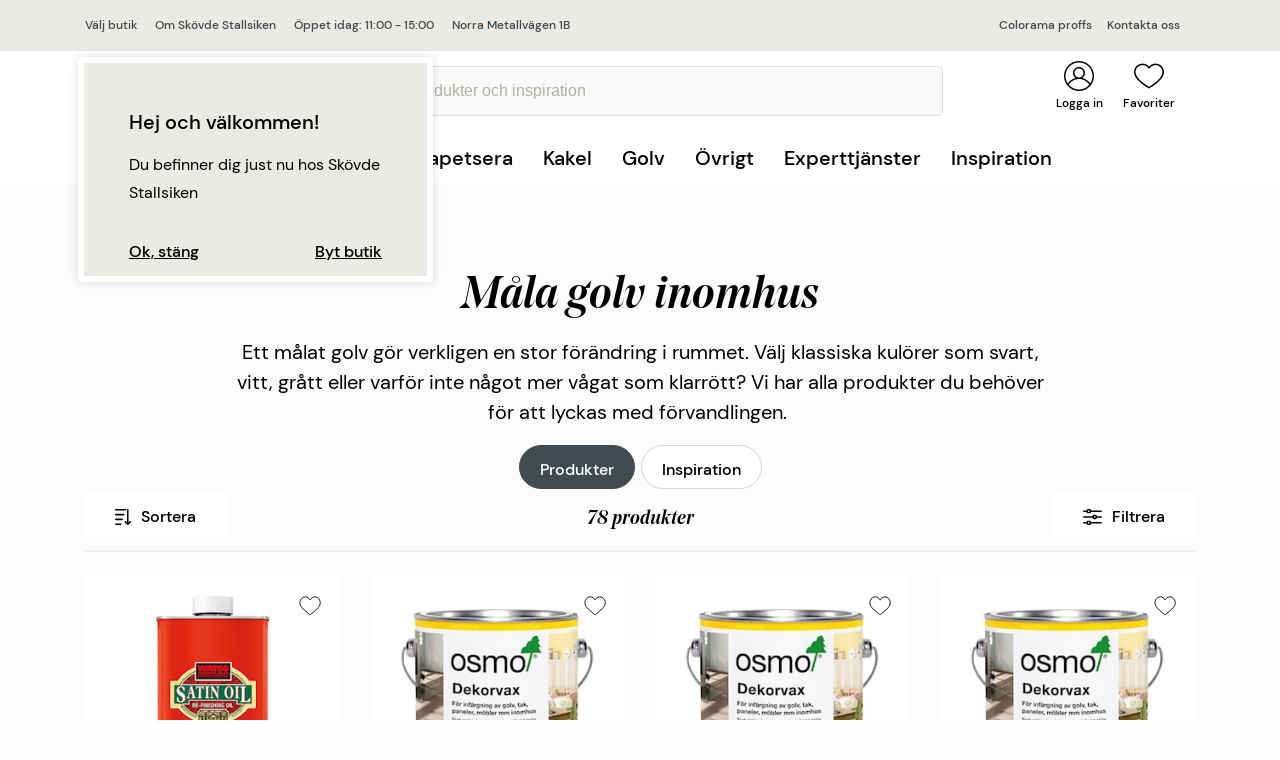

--- FILE ---
content_type: text/html; charset=utf-8
request_url: https://www.colorama.se/mala/inomhus/golv/?butik=skovde-stallsiken
body_size: 28681
content:




<!DOCTYPE html>
<html lang="sv">
<head>
    <script>
        window.dataLayer = window.dataLayer || [];
    </script>
    <!-- Google Tag Manager -->
    <script>
        (function (w, d, s, l, i) {
            w[l] = w[l] || []; w[l].push({
                'gtm.start':
                    new Date().getTime(), event: 'gtm.js'
            }); var f = d.getElementsByTagName(s)[0],
                j = d.createElement(s), dl = l != 'dataLayer' ? '&l=' + l : ''; j.async = true; j.src =
                    'https://www.googletagmanager.com/gtm.js?id=' + i + dl; f.parentNode.insertBefore(j, f);
        })(window, document, 'script', 'dataLayer', 'GTM-NSHT3GC');
    </script>
    <!-- End Google Tag Manager -->
    <meta charset="utf-8">
    <meta http-equiv="X-UA-Compatible" content="IE=edge">
    <meta name="viewport" content="width=device-width initial-scale=1.0">
    <meta name="description" content="M&#229;la ditt golv och f&#246;rnya ditt hem. Vi har f&#228;rgerna som ger b&#228;st resultat. Olja, lack eller bets, vad v&#228;ljer du?">
    <meta name="og:description" content="M&#229;la ditt golv och f&#246;rnya ditt hem. Vi har f&#228;rgerna som ger b&#228;st resultat. Olja, lack eller bets, vad v&#228;ljer du?">
        <meta name="og:image" content="https://www.colorama.se/globalassets/mala-inomhus/vagg/mala_inomhus_hall_alcro2_2156x1213.jpg">

    <title>
        F&#228;rger f&#246;r golv | Colorama         </title>

    <link rel="icon" href="/Resources/Graphics/favicon.ico" type="image/x-icon">
    <link rel="canonical" href="https://www.colorama.se/mala/inomhus/golv/">
    


<link rel="stylesheet" href="/dist/style.fd3d8f66eb44dffc2d6d.css">
<script type="text/javascript" src="/dist/main.18fcc28d9cddd764a445.js"></script>


<script type="text/javascript">var appInsights=window.appInsights||function(config){function t(config){i[config]=function(){var t=arguments;i.queue.push(function(){i[config].apply(i,t)})}}var i={config:config},u=document,e=window,o="script",s="AuthenticatedUserContext",h="start",c="stop",l="Track",a=l+"Event",v=l+"Page",r,f;setTimeout(function(){var t=u.createElement(o);t.src=config.url||"https://js.monitor.azure.com/scripts/a/ai.0.js";u.getElementsByTagName(o)[0].parentNode.appendChild(t)});try{i.cookie=u.cookie}catch(y){}for(i.queue=[],r=["Event","Exception","Metric","PageView","Trace","Dependency"];r.length;)t("track"+r.pop());return t("set"+s),t("clear"+s),t(h+a),t(c+a),t(h+v),t(c+v),t("flush"),config.disableExceptionTracking||(r="onerror",t("_"+r),f=e[r],e[r]=function(config,t,u,e,o){var s=f&&f(config,t,u,e,o);return s!==!0&&i["_"+r](config,t,u,e,o),s}),i}({instrumentationKey:"933f8569-8dd5-48d7-b8e9-3ce4b2b37973",sdkExtension:"a"});window.appInsights=appInsights;appInsights.queue&&appInsights.queue.length===0&&appInsights.trackPageView();</script></head>
<body id="appCanCan">
    <!-- Google Tag Manager (noscript) -->
    <noscript>
        <iframe src="https://www.googletagmanager.com/ns.html?id=GTM-NSHT3GC"
                height="0" width="0" style="display:none;visibility:hidden"></iframe>
    </noscript>
    <!-- End Google Tag Manager (noscript) -->
    




<header id="navbar">

    <div class="broadcast-message">
        <button class="broadcast-message-closebtn">
            <span class="visually-hidden">St&#228;ng</span>
            <svg xmlns="http://www.w3.org/2000/svg" width="16" height="16"><path d="M.298 15.738a.887.887 0 001.254 0l6.466-6.466 6.466 6.466a.888.888 0 001.254-1.254L9.272 8.018l6.466-6.466A.888.888 0 0014.484.298L8.018 6.764 1.552.298A.888.888 0 00.298 1.552l6.466 6.466-6.466 6.466a.887.887 0 000 1.254z" /></svg>
        </button>
        <div class="container">
            
        </div>
    </div>

    <div class="store-choice jsStoreChoice">
        <div class="container">
            <div class="store-choice-content">
                <div class="left-side">
                    <a href="javascript:StorePicker.openStorePicker();"
                       class="storename">
                        
				V&#228;lj butik
			
                    </a>

                        <a href="/butiker/skovde-stallsiken/om/" class="storename">Om Sk&#246;vde Stallsiken</a>
                            <div class="openhours">
&#214;ppet idag: 11:00 - 15:00                            </div>
                            <div class="address">
                                <a href="">Norra Metallv&#228;gen 1B</a>
                            </div>

                </div>
                <div class="right-side">
                        <div class="">
                            <a href="/proffs/">
                                Colorama proffs
                            </a>

                        </div>                                            <div class="">
                            <a href="/butiker/skovde-stallsiken/kontakta-oss/">
                                Kontakta oss
                            </a>
                        </div>
                </div>
            </div>
        </div>
    </div>
    <div class="navigation">
        <div class="navigation-container container">
            <button class="js-toggle-mobilenav-flyin" onclick="window.MobileMenu.toggleMobileNav(event);">
                <i></i>
                <i></i>
                <div class="menu">
                    Meny
                </div>
            </button>
            <div class="navigation-container__searchbar js-toggle-searchbar" style="visibility:hidden;">
                <a href="#" class="navigation-quicklink">
                    <img src="/Resources/Graphics/search-icon.svg" class="jsSearchIcon navigation-item__icon" />
                    <i></i>
                    <span>
                        Favoriter
                    </span>
                </a>
            </div>
            <div class="navigation-container__logotype">
                <a href="/">
                        <img src="/Resources/Graphics/Logo.svg" alt="Colorama" />
                </a>
            </div>

<form action="/sok/" class="navigation-item navigation__searchinput" method="get">                        <div class="navigation-container__searchbar search-input-wrapper jsSearchbar">
                            <button type="submit" class="search-button" value="S&#246;k">
                                <span class="visually-hidden">S&#246;k</span>
                            </button>
                            <input type="search"
                                   name="q"
                                   class="search-input"
                                   id="site-search"
                                   autocomplete="off"
                                   placeholder="S&#246;k produkter och inspiration"
                                   onclick="window.SearchFlyOut.searchClick();"
                                   onkeyup="window.SearchFlyOut.searchKeyUp();"/>
                        </div>
</form>

            <div class="navigation-item navigation-quicklinks">
                
                                                    <div class="navigation-container__customer-login">
                        <a href="/mina-sidor/?loggain" class="navigation-quicklink">
                            <img src="/Resources/Graphics/user-icon.svg" class="navigation-item__icon" />
                            <i></i>
                            <span>
                                Logga in
                            </span>
                        </a>
                    </div>
                                    <div class="navigation-container__wishlist js-toggle-wishlist" onclick="window.WishlistFlyin.toggleWishlist(event); return false;">
                        <a href="/onskelista/" class="navigation-quicklink">
                            <img src="/Resources/Graphics/heart-icon.svg" class="navigation-item__icon" />
                            <i class="js-wishlist-count"></i>
                            <span>
                                Favoriter
                            </span>
                        </a>
                    </div>

            </div>
        </div>

<div class="search-flyout">
    <div class="search-flyout__inner">
        <div class="search-flyout__close">
            <a href="javascript:SearchFlyOut.hideFlyout();">
                <svg xmlns="http://www.w3.org/2000/svg" width="16" height="16"><path d="M.298 15.738a.887.887 0 001.254 0l6.466-6.466 6.466 6.466a.888.888 0 001.254-1.254L9.272 8.018l6.466-6.466A.888.888 0 0014.484.298L8.018 6.764 1.552.298A.888.888 0 00.298 1.552l6.466 6.466-6.466 6.466a.887.887 0 000 1.254z"></path></svg>
            </a>
        </div>
        <div class="search-flyout__loader"></div>
        <div class="search-flyout__products">
            <div class="search-flyout__product-header">
                <div>
                    Produkter
                </div>
                <a class="flyout-search-link" onclick="location.href = '/sok/?q=' + document.querySelector('#site-search').value;">
                    Visa alla resultat
                </a>
            </div>
            <div class="flyout-productresultlist"></div>
            <div class="flyout-noproducts">Inga produkter matchade s&#246;kningen.</div>
        </div>
        <div class="search-flyout__pagescontainer">
            <div class="search-flyout__pagescontainer__pages">
                <div class="search-flyout__pagescontainer__pages__header">
                    <div>
                        Sidor
                    </div>
                </div>
                <div class="search-flyout__pagescontainer__pages__resultlist"></div>

            </div>
        </div>
    </div>
</div>


<script>
    var hoverTimer;    
</script>

<div class="navigation__menu">
    <div class="center">
        <ul onmouseleave="MainMenu.hideMenu()">
                    <li class="toplevel-item">
                        <a class="toplevel-link"
                           href="/cancan/"
                           onmouseover="hoverTimer = setTimeout(function(){MainMenu.showLevel1(7396)},300)"
                           onmouseout="clearTimeout(hoverTimer);">
                            CANCAN
                        </a>

                            <div class="level2" data-level2-id="7396">
                                
                                <div class="level2__left">
                                    <ul>
                                            <li class="level2-item" data-level-first="True">
                                                <a class=""
                                                   href="/cancan/upptack-cancan/"
                                                   onmouseover="MainMenu.showLevel3AndTeaser(7399)">
                                                    Uppt&#228;ck CANCAN

                                                    <svg width="10" height="6" viewBox="0 0 10 6" fill="none" xmlns="http://www.w3.org/2000/svg">
                                                        <path d="M4.99997 0.149881C4.82075 0.149881 4.64155 0.218312 4.50492 0.354884L0.205141 4.6547C-0.0683805 4.92822 -0.0683805 5.37169 0.205141 5.6451C0.478552 5.91851 0.921933 5.91851 1.19548 5.6451L4.99997 1.84039L8.80449 5.64497C9.07801 5.91838 9.52135 5.91838 9.79474 5.64497C10.0684 5.37156 10.0684 4.92809 9.79474 4.65457L5.49503 0.354751C5.35832 0.218156 5.17913 0.149881 4.99997 0.149881Z"/>
                                                    </svg>

                                                </a>
                                            </li>
                                            <li class="level2-item" data-level-first="False">
                                                <a class=""
                                                   href="/cancan/farger/"
                                                   onmouseover="MainMenu.showLevel3AndTeaser(7397)">
                                                    F&#228;rger

                                                    <svg width="10" height="6" viewBox="0 0 10 6" fill="none" xmlns="http://www.w3.org/2000/svg">
                                                        <path d="M4.99997 0.149881C4.82075 0.149881 4.64155 0.218312 4.50492 0.354884L0.205141 4.6547C-0.0683805 4.92822 -0.0683805 5.37169 0.205141 5.6451C0.478552 5.91851 0.921933 5.91851 1.19548 5.6451L4.99997 1.84039L8.80449 5.64497C9.07801 5.91838 9.52135 5.91838 9.79474 5.64497C10.0684 5.37156 10.0684 4.92809 9.79474 4.65457L5.49503 0.354751C5.35832 0.218156 5.17913 0.149881 4.99997 0.149881Z"/>
                                                    </svg>

                                                </a>
                                            </li>
                                            <li class="level2-item" data-level-first="False">
                                                <a class=""
                                                   href="/cancan/verktyg/"
                                                   onmouseover="MainMenu.showLevel3AndTeaser(7398)">
                                                    Verktyg

                                                    <svg width="10" height="6" viewBox="0 0 10 6" fill="none" xmlns="http://www.w3.org/2000/svg">
                                                        <path d="M4.99997 0.149881C4.82075 0.149881 4.64155 0.218312 4.50492 0.354884L0.205141 4.6547C-0.0683805 4.92822 -0.0683805 5.37169 0.205141 5.6451C0.478552 5.91851 0.921933 5.91851 1.19548 5.6451L4.99997 1.84039L8.80449 5.64497C9.07801 5.91838 9.52135 5.91838 9.79474 5.64497C10.0684 5.37156 10.0684 4.92809 9.79474 4.65457L5.49503 0.354751C5.35832 0.218156 5.17913 0.149881 4.99997 0.149881Z"/>
                                                    </svg>

                                                </a>
                                            </li>
                                            <li class="level2-item" data-level-first="False">
                                                <a class=""
                                                   href="/cancan/inspiration/"
                                                   onmouseover="MainMenu.showLevel3AndTeaser(7402)">
                                                    Inspiration

                                                    <svg width="10" height="6" viewBox="0 0 10 6" fill="none" xmlns="http://www.w3.org/2000/svg">
                                                        <path d="M4.99997 0.149881C4.82075 0.149881 4.64155 0.218312 4.50492 0.354884L0.205141 4.6547C-0.0683805 4.92822 -0.0683805 5.37169 0.205141 5.6451C0.478552 5.91851 0.921933 5.91851 1.19548 5.6451L4.99997 1.84039L8.80449 5.64497C9.07801 5.91838 9.52135 5.91838 9.79474 5.64497C10.0684 5.37156 10.0684 4.92809 9.79474 4.65457L5.49503 0.354751C5.35832 0.218156 5.17913 0.149881 4.99997 0.149881Z"/>
                                                    </svg>

                                                </a>
                                            </li>
                                    </ul>
                                </div>
                                
                                <div class="level3__middle">
                                        <ul class="level3" data-level-first="True" data-level3-id="7399">
                                                <li>
                                                    <a class=""
                                                       href="/cancan/upptack-cancan/om-kureringen/">
                                                        Om kureringen
                                                    </a>
                                                </li>
                                        </ul>
                                        <ul class="level3" data-level-first="False" data-level3-id="7397">
                                        </ul>
                                        <ul class="level3" data-level-first="False" data-level3-id="7398">
                                        </ul>
                                        <ul class="level3" data-level-first="False" data-level3-id="7402">
                                                <li>
                                                    <a class=""
                                                       href="/cancan/inspiration/regler-ar-till-for-att-brytas/">
                                                        Regler &#228;r till f&#246;r att brytas
                                                    </a>
                                                </li>
                                                <li>
                                                    <a class=""
                                                       href="/cancan/inspiration/forandring-forvandling-farg/">
                                                        F&#246;r&#228;ndring, f&#246;rvandling, f&#228;rg
                                                    </a>
                                                </li>
                                                <li>
                                                    <a class=""
                                                       href="/cancan/inspiration/rama-in-rum-med-farg/">
                                                        Rama in rum med f&#228;rg
                                                    </a>
                                                </li>
                                                <li>
                                                    <a class=""
                                                       href="/cancan/inspiration/knallrosa-kokso/">
                                                        Knallrosa k&#246;ks&#246;
                                                    </a>
                                                </li>
                                        </ul>
                                </div>

                                
                                <div class="level2__teaser">
                                        <ul class="level2__teaser__item" data-level-first="True" data-level2-teaser-id="7399">
                                            
                                            
                                        </ul>
                                        <ul class="level2__teaser__item" data-level-first="False" data-level2-teaser-id="7397">
                                            
                                            
                                        </ul>
                                        <ul class="level2__teaser__item" data-level-first="False" data-level2-teaser-id="7398">
                                            
                                            
                                        </ul>
                                        <ul class="level2__teaser__item" data-level-first="False" data-level2-teaser-id="7402">
                                            
                                            
                                        </ul>
                                </div>
                            </div>
                    </li>
                    <li class="toplevel-item">
                        <a class="toplevel-link"
                           href="#"
                           onmouseover="hoverTimer = setTimeout(function(){MainMenu.showLevel1(47)},300)"
                           onmouseout="clearTimeout(hoverTimer);">
                            M&#229;la
                        </a>

                            <div class="level2" data-level2-id="47">
                                
                                <div class="level2__left">
                                    <ul>
                                            <li class="level2-item" data-level-first="True">
                                                <a class=""
                                                   href="/mala/inomhus/"
                                                   onmouseover="MainMenu.showLevel3AndTeaser(2347)">
                                                    Inomhus

                                                    <svg width="10" height="6" viewBox="0 0 10 6" fill="none" xmlns="http://www.w3.org/2000/svg">
                                                        <path d="M4.99997 0.149881C4.82075 0.149881 4.64155 0.218312 4.50492 0.354884L0.205141 4.6547C-0.0683805 4.92822 -0.0683805 5.37169 0.205141 5.6451C0.478552 5.91851 0.921933 5.91851 1.19548 5.6451L4.99997 1.84039L8.80449 5.64497C9.07801 5.91838 9.52135 5.91838 9.79474 5.64497C10.0684 5.37156 10.0684 4.92809 9.79474 4.65457L5.49503 0.354751C5.35832 0.218156 5.17913 0.149881 4.99997 0.149881Z"/>
                                                    </svg>

                                                </a>
                                            </li>
                                            <li class="level2-item" data-level-first="False">
                                                <a class=""
                                                   href="/mala/utomhus/"
                                                   onmouseover="MainMenu.showLevel3AndTeaser(2343)">
                                                    Utomhus

                                                    <svg width="10" height="6" viewBox="0 0 10 6" fill="none" xmlns="http://www.w3.org/2000/svg">
                                                        <path d="M4.99997 0.149881C4.82075 0.149881 4.64155 0.218312 4.50492 0.354884L0.205141 4.6547C-0.0683805 4.92822 -0.0683805 5.37169 0.205141 5.6451C0.478552 5.91851 0.921933 5.91851 1.19548 5.6451L4.99997 1.84039L8.80449 5.64497C9.07801 5.91838 9.52135 5.91838 9.79474 5.64497C10.0684 5.37156 10.0684 4.92809 9.79474 4.65457L5.49503 0.354751C5.35832 0.218156 5.17913 0.149881 4.99997 0.149881Z"/>
                                                    </svg>

                                                </a>
                                            </li>
                                            <li class="level2-item" data-level-first="False">
                                                <a class=""
                                                   href="/ovrigt/verktyg-tillbehor/maleriverktyg/"
                                                   onmouseover="MainMenu.showLevel3AndTeaser(1600)">
                                                    M&#229;leriverktyg

                                                    <svg width="10" height="6" viewBox="0 0 10 6" fill="none" xmlns="http://www.w3.org/2000/svg">
                                                        <path d="M4.99997 0.149881C4.82075 0.149881 4.64155 0.218312 4.50492 0.354884L0.205141 4.6547C-0.0683805 4.92822 -0.0683805 5.37169 0.205141 5.6451C0.478552 5.91851 0.921933 5.91851 1.19548 5.6451L4.99997 1.84039L8.80449 5.64497C9.07801 5.91838 9.52135 5.91838 9.79474 5.64497C10.0684 5.37156 10.0684 4.92809 9.79474 4.65457L5.49503 0.354751C5.35832 0.218156 5.17913 0.149881 4.99997 0.149881Z"/>
                                                    </svg>

                                                </a>
                                            </li>
                                            <li class="level2-item" data-level-first="False">
                                                <a class=""
                                                   href="/ovrigt/verktyg-tillbehor/ovriga-tillbehor/"
                                                   onmouseover="MainMenu.showLevel3AndTeaser(1623)">
                                                    &#214;vriga tillbeh&#246;r

                                                    <svg width="10" height="6" viewBox="0 0 10 6" fill="none" xmlns="http://www.w3.org/2000/svg">
                                                        <path d="M4.99997 0.149881C4.82075 0.149881 4.64155 0.218312 4.50492 0.354884L0.205141 4.6547C-0.0683805 4.92822 -0.0683805 5.37169 0.205141 5.6451C0.478552 5.91851 0.921933 5.91851 1.19548 5.6451L4.99997 1.84039L8.80449 5.64497C9.07801 5.91838 9.52135 5.91838 9.79474 5.64497C10.0684 5.37156 10.0684 4.92809 9.79474 4.65457L5.49503 0.354751C5.35832 0.218156 5.17913 0.149881 4.99997 0.149881Z"/>
                                                    </svg>

                                                </a>
                                            </li>
                                    </ul>
                                </div>
                                
                                <div class="level3__middle">
                                        <ul class="level3" data-level-first="True" data-level3-id="2347">
                                                <li>
                                                    <a class=""
                                                       href="/mala/inomhus/vagg/">
                                                        V&#228;gg
                                                    </a>
                                                </li>
                                                <li>
                                                    <a class=""
                                                       href="/mala/inomhus/tak/">
                                                        Tak
                                                    </a>
                                                </li>
                                                <li>
                                                    <a class="active"
                                                       href="/mala/inomhus/golv/">
                                                        Golv
                                                    </a>
                                                </li>
                                                <li>
                                                    <a class=""
                                                       href="/mala/inomhus/snickerier/">
                                                        Snickerier
                                                    </a>
                                                </li>
                                                <li>
                                                    <a class=""
                                                       href="/mala/betsa/">
                                                        Betsa
                                                    </a>
                                                </li>
                                        </ul>
                                        <ul class="level3" data-level-first="False" data-level3-id="2343">
                                                <li>
                                                    <a class=""
                                                       href="/mala/utomhus/tra/">
                                                        Tr&#228;
                                                    </a>
                                                </li>
                                                <li>
                                                    <a class=""
                                                       href="/mala/utomhus/puts/">
                                                        Puts
                                                    </a>
                                                </li>
                                                <li>
                                                    <a class=""
                                                       href="/ovrigt/rengoring--kem/tvatta-borsta/">
                                                        Reng&#246;ring
                                                    </a>
                                                </li>
                                                <li>
                                                    <a class=""
                                                       href="/mala/utomhus/uteplats/">
                                                        Uteplats
                                                    </a>
                                                </li>
                                                <li>
                                                    <a class=""
                                                       href="/mala/utomhus/plat-metall/">
                                                        Pl&#229;t &amp; Metall
                                                    </a>
                                                </li>
                                        </ul>
                                        <ul class="level3" data-level-first="False" data-level3-id="1600">
                                        </ul>
                                        <ul class="level3" data-level-first="False" data-level3-id="1623">
                                        </ul>
                                </div>

                                
                                <div class="level2__teaser">
                                        <ul class="level2__teaser__item" data-level-first="True" data-level2-teaser-id="2347">
                                            
                                                    <li>
            <a href="/inspiration/mala/fargkarta/">
                <picture><source sizes="290px" srcset="/globalassets/mala-inomhus/jotun-spring-breeze-2000x1125.jpg?format=webp&width=290&quality=80 290w, /globalassets/mala-inomhus/jotun-spring-breeze-2000x1125.jpg?format=webp&width=580&quality=80 580w" type="image/webp" /><source sizes="290px" srcset="/globalassets/mala-inomhus/jotun-spring-breeze-2000x1125.jpg?width=290&quality=80 290w, /globalassets/mala-inomhus/jotun-spring-breeze-2000x1125.jpg?width=580&quality=80 580w" /><img alt="" loading="lazy" src="/globalassets/mala-inomhus/jotun-spring-breeze-2000x1125.jpg?width=290&quality=80" /></picture>
                <span>F&#228;rgkartor</span>
            </a>
        </li>

                                        </ul>
                                        <ul class="level2__teaser__item" data-level-first="False" data-level2-teaser-id="2343">
                                                    <li>
            <a href="/experttjanster/fasadexpert/">
                <picture><source sizes="290px" srcset="/globalassets/experttjanster/fasadexpert/fasadexpert.jpg?format=webp&width=290&quality=80 290w, /globalassets/experttjanster/fasadexpert/fasadexpert.jpg?format=webp&width=580&quality=80 580w" type="image/webp" /><source sizes="290px" srcset="/globalassets/experttjanster/fasadexpert/fasadexpert.jpg?width=290&quality=80 290w, /globalassets/experttjanster/fasadexpert/fasadexpert.jpg?width=580&quality=80 580w" /><img alt="" loading="lazy" src="/globalassets/experttjanster/fasadexpert/fasadexpert.jpg?width=290&quality=80" /></picture>
                <span>Ta hj&#228;lp av Fasadexperten</span>
            </a>
        </li>

                                                    <li>
            <a href="/inspiration/mala/fargkarta/">
                <picture><source sizes="290px" srcset="/globalassets/mala-inomhus/jotun-spring-breeze-2000x1125.jpg?format=webp&width=290&quality=80 290w, /globalassets/mala-inomhus/jotun-spring-breeze-2000x1125.jpg?format=webp&width=580&quality=80 580w" type="image/webp" /><source sizes="290px" srcset="/globalassets/mala-inomhus/jotun-spring-breeze-2000x1125.jpg?width=290&quality=80 290w, /globalassets/mala-inomhus/jotun-spring-breeze-2000x1125.jpg?width=580&quality=80 580w" /><img alt="" loading="lazy" src="/globalassets/mala-inomhus/jotun-spring-breeze-2000x1125.jpg?width=290&quality=80" /></picture>
                <span>F&#228;rgkartor</span>
            </a>
        </li>

                                        </ul>
                                        <ul class="level2__teaser__item" data-level-first="False" data-level2-teaser-id="1600">
                                                    <li>
            <a href="/inspiration/praktiska-rad/valj-ratt-pensel-och-fa-tid-over/">
                <picture><source sizes="290px" srcset="/globalassets/tillbehorovrigt/malare_pensel_2156x1213.jpeg?format=webp&width=290&quality=80 290w, /globalassets/tillbehorovrigt/malare_pensel_2156x1213.jpeg?format=webp&width=580&quality=80 580w" type="image/webp" /><source sizes="290px" srcset="/globalassets/tillbehorovrigt/malare_pensel_2156x1213.jpeg?width=290&quality=80 290w, /globalassets/tillbehorovrigt/malare_pensel_2156x1213.jpeg?width=580&quality=80 580w" /><img alt="" loading="lazy" src="/globalassets/tillbehorovrigt/malare_pensel_2156x1213.jpeg?width=290&quality=80" /></picture>
                <span>V&#228;lj r&#228;tt pensel</span>
            </a>
        </li>

                                                    <li>
            <a href="/inspiration/praktiska-rad/battre-penslar-ger-battre-slutresultat/">
                <picture><source sizes="290px" srcset="/globalassets/proffs/17_proffs_konsument_master_271635_master_prof_2000x1125px.png?width=290 290w, /globalassets/proffs/17_proffs_konsument_master_271635_master_prof_2000x1125px.png?width=580 580w" /><img alt="" loading="lazy" src="/globalassets/proffs/17_proffs_konsument_master_271635_master_prof_2000x1125px.png?width=290" /></picture>
                <span>B&#228;ttre penslar ger b&#228;ttre slutresultat</span>
            </a>
        </li>

                                        </ul>
                                        <ul class="level2__teaser__item" data-level-first="False" data-level2-teaser-id="1623">
                                                    <li>
            <a href="/ovrigt/rengoring--kem/tvatta-borsta/">
                <picture><source sizes="290px" srcset="/globalassets/tillbehorovrigt/rengoring_verktyg2_2000x1125px.jpg?format=webp&width=290&quality=80 290w, /globalassets/tillbehorovrigt/rengoring_verktyg2_2000x1125px.jpg?format=webp&width=580&quality=80 580w" type="image/webp" /><source sizes="290px" srcset="/globalassets/tillbehorovrigt/rengoring_verktyg2_2000x1125px.jpg?width=290&quality=80 290w, /globalassets/tillbehorovrigt/rengoring_verktyg2_2000x1125px.jpg?width=580&quality=80 580w" /><img alt="" loading="lazy" src="/globalassets/tillbehorovrigt/rengoring_verktyg2_2000x1125px.jpg?width=290&quality=80" /></picture>
                <span>Tv&#228;tta &amp; borsta </span>
            </a>
        </li>

                                                    <li>
            <a href="/ovrigt/verktyg-tillbehor/tapetverktyg/">
                <picture><source sizes="290px" srcset="/globalassets/tillbehorovrigt/tapetverktyg2_2000x1125px.jpeg?format=webp&width=290&quality=80 290w, /globalassets/tillbehorovrigt/tapetverktyg2_2000x1125px.jpeg?format=webp&width=580&quality=80 580w" type="image/webp" /><source sizes="290px" srcset="/globalassets/tillbehorovrigt/tapetverktyg2_2000x1125px.jpeg?width=290&quality=80 290w, /globalassets/tillbehorovrigt/tapetverktyg2_2000x1125px.jpeg?width=580&quality=80 580w" /><img alt="" loading="lazy" src="/globalassets/tillbehorovrigt/tapetverktyg2_2000x1125px.jpeg?width=290&quality=80" /></picture>
                <span>Tapetverktyg</span>
            </a>
        </li>

                                        </ul>
                                </div>
                            </div>
                    </li>
                    <li class="toplevel-item">
                        <a class="toplevel-link"
                           href="#"
                           onmouseover="hoverTimer = setTimeout(function(){MainMenu.showLevel1(50)},300)"
                           onmouseout="clearTimeout(hoverTimer);">
                            Tapetsera
                        </a>

                            <div class="level2" data-level2-id="50">
                                
                                <div class="level2__left">
                                    <ul>
                                            <li class="level2-item" data-level-first="True">
                                                <a class=""
                                                   href="/tapetsera/tapeter/alla-tapeter/"
                                                   onmouseover="MainMenu.showLevel3AndTeaser(2346)">
                                                    Tapeter

                                                    <svg width="10" height="6" viewBox="0 0 10 6" fill="none" xmlns="http://www.w3.org/2000/svg">
                                                        <path d="M4.99997 0.149881C4.82075 0.149881 4.64155 0.218312 4.50492 0.354884L0.205141 4.6547C-0.0683805 4.92822 -0.0683805 5.37169 0.205141 5.6451C0.478552 5.91851 0.921933 5.91851 1.19548 5.6451L4.99997 1.84039L8.80449 5.64497C9.07801 5.91838 9.52135 5.91838 9.79474 5.64497C10.0684 5.37156 10.0684 4.92809 9.79474 4.65457L5.49503 0.354751C5.35832 0.218156 5.17913 0.149881 4.99997 0.149881Z"/>
                                                    </svg>

                                                </a>
                                            </li>
                                    </ul>
                                </div>
                                
                                <div class="level3__middle">
                                        <ul class="level3" data-level-first="True" data-level3-id="2346">
                                                <li>
                                                    <a class=""
                                                       href="/tapetsera/tapeter/alla-tapeter/">
                                                        Alla tapeter
                                                    </a>
                                                </li>
                                                <li>
                                                    <a class=""
                                                       href="/link/1e24536504ec4bcc8f2e1b2430a23960.aspx">
                                                        Inspiration
                                                    </a>
                                                </li>
                                                <li>
                                                    <a class=""
                                                       href="/tapetsera/tapeter/nyheter/">
                                                        Tapetnyheter
                                                    </a>
                                                </li>
                                                <li>
                                                    <a class=""
                                                       href="/inspiration/tapetsera/8-vanliga-fragor-om-tapetsering/">
                                                        Praktiska r&#229;d
                                                    </a>
                                                </li>
                                                <li>
                                                    <a class=""
                                                       href="/ovrigt/verktyg-tillbehor/tapetverktyg/">
                                                        Tapetverktyg
                                                    </a>
                                                </li>
                                        </ul>
                                </div>

                                
                                <div class="level2__teaser">
                                        <ul class="level2__teaser__item" data-level-first="True" data-level2-teaser-id="2346">
                                                    <li>
            <a href="/inspiration/tapetsera/rakna-ut-antal-tapetrullar/">
                <picture><source sizes="290px" srcset="/globalassets/tapetsera/kollektioner-midbec/tapet_midbec_angsas_fredrik_13123-kopiera_2156x1213.jpg?format=webp&width=290&quality=80 290w, /globalassets/tapetsera/kollektioner-midbec/tapet_midbec_angsas_fredrik_13123-kopiera_2156x1213.jpg?format=webp&width=580&quality=80 580w" type="image/webp" /><source sizes="290px" srcset="/globalassets/tapetsera/kollektioner-midbec/tapet_midbec_angsas_fredrik_13123-kopiera_2156x1213.jpg?width=290&quality=80 290w, /globalassets/tapetsera/kollektioner-midbec/tapet_midbec_angsas_fredrik_13123-kopiera_2156x1213.jpg?width=580&quality=80 580w" /><img alt="" loading="lazy" src="/globalassets/tapetsera/kollektioner-midbec/tapet_midbec_angsas_fredrik_13123-kopiera_2156x1213.jpg?width=290&quality=80" /></picture>
                <span>R&#228;kna ut antal tapetrullar</span>
            </a>
        </li>

                                            
                                        </ul>
                                </div>
                            </div>
                    </li>
                    <li class="toplevel-item">
                        <a class="toplevel-link"
                           href="#"
                           onmouseover="hoverTimer = setTimeout(function(){MainMenu.showLevel1(51)},300)"
                           onmouseout="clearTimeout(hoverTimer);">
                            Kakel
                        </a>

                            <div class="level2" data-level2-id="51">
                                
                                <div class="level2__left">
                                    <ul>
                                            <li class="level2-item" data-level-first="True">
                                                <a class=""
                                                   href="/satt-kakel/kakel-klinker/"
                                                   onmouseover="MainMenu.showLevel3AndTeaser(2348)">
                                                    S&#228;tta kakel

                                                    <svg width="10" height="6" viewBox="0 0 10 6" fill="none" xmlns="http://www.w3.org/2000/svg">
                                                        <path d="M4.99997 0.149881C4.82075 0.149881 4.64155 0.218312 4.50492 0.354884L0.205141 4.6547C-0.0683805 4.92822 -0.0683805 5.37169 0.205141 5.6451C0.478552 5.91851 0.921933 5.91851 1.19548 5.6451L4.99997 1.84039L8.80449 5.64497C9.07801 5.91838 9.52135 5.91838 9.79474 5.64497C10.0684 5.37156 10.0684 4.92809 9.79474 4.65457L5.49503 0.354751C5.35832 0.218156 5.17913 0.149881 4.99997 0.149881Z"/>
                                                    </svg>

                                                </a>
                                            </li>
                                    </ul>
                                </div>
                                
                                <div class="level3__middle">
                                        <ul class="level3" data-level-first="True" data-level3-id="2348">
                                                <li>
                                                    <a class=""
                                                       href="/satt-kakel/kakel-klinker/">
                                                        Kakel &amp; klinker
                                                    </a>
                                                </li>
                                                <li>
                                                    <a class=""
                                                       href="/ovrigt/verktyg-tillbehor/spackla-foga/">
                                                        Tillbeh&#246;r
                                                    </a>
                                                </li>
                                                <li>
                                                    <a class=""
                                                       href="/inspiration/kakel-klinker/satta-kakel-och-klinker/">
                                                        Praktiska r&#229;d
                                                    </a>
                                                </li>
                                                <li>
                                                    <a class=""
                                                       href="/inspiration/ditt-projekt/badrum/">
                                                        Renovera badrum
                                                    </a>
                                                </li>
                                        </ul>
                                </div>

                                
                                <div class="level2__teaser">
                                        <ul class="level2__teaser__item" data-level-first="True" data-level2-teaser-id="2348">
                                                    <li>
            <a href="/experttjanster/badrumsexpert/">
                <picture><source sizes="290px" srcset="/globalassets/experttjanster/badrumsexpert/badrumsexpert.jpeg?format=webp&width=290&quality=80 290w, /globalassets/experttjanster/badrumsexpert/badrumsexpert.jpeg?format=webp&width=580&quality=80 580w" type="image/webp" /><source sizes="290px" srcset="/globalassets/experttjanster/badrumsexpert/badrumsexpert.jpeg?width=290&quality=80 290w, /globalassets/experttjanster/badrumsexpert/badrumsexpert.jpeg?width=580&quality=80 580w" /><img alt="" loading="lazy" src="/globalassets/experttjanster/badrumsexpert/badrumsexpert.jpeg?width=290&quality=80" /></picture>
                <span>Badrumsexpert</span>
            </a>
        </li>

                                                    <li>
            <a href="/inspiration/kakel-klinker/snyggt-och-lattskott-med-klinker-utomhus/">
                <picture><source sizes="290px" srcset="/globalassets/satta-kakel/inspiration/klinker_utomhus.jpg?format=webp&width=290&quality=80 290w, /globalassets/satta-kakel/inspiration/klinker_utomhus.jpg?format=webp&width=580&quality=80 580w" type="image/webp" /><source sizes="290px" srcset="/globalassets/satta-kakel/inspiration/klinker_utomhus.jpg?width=290&quality=80 290w, /globalassets/satta-kakel/inspiration/klinker_utomhus.jpg?width=580&quality=80 580w" /><img alt="" loading="lazy" src="/globalassets/satta-kakel/inspiration/klinker_utomhus.jpg?width=290&quality=80" /></picture>
                <span>Snyggt och l&#228;ttsk&#246;tt med klinker utomhus</span>
            </a>
        </li>

                                        </ul>
                                </div>
                            </div>
                    </li>
                    <li class="toplevel-item">
                        <a class="toplevel-link"
                           href="#"
                           onmouseover="hoverTimer = setTimeout(function(){MainMenu.showLevel1(53)},300)"
                           onmouseout="clearTimeout(hoverTimer);">
                            Golv
                        </a>

                            <div class="level2" data-level2-id="53">
                                
                                <div class="level2__left">
                                    <ul>
                                            <li class="level2-item" data-level-first="True">
                                                <a class=""
                                                   href="/lagg-golv/alla-golv/"
                                                   onmouseover="MainMenu.showLevel3AndTeaser(1608)">
                                                    Alla golv

                                                    <svg width="10" height="6" viewBox="0 0 10 6" fill="none" xmlns="http://www.w3.org/2000/svg">
                                                        <path d="M4.99997 0.149881C4.82075 0.149881 4.64155 0.218312 4.50492 0.354884L0.205141 4.6547C-0.0683805 4.92822 -0.0683805 5.37169 0.205141 5.6451C0.478552 5.91851 0.921933 5.91851 1.19548 5.6451L4.99997 1.84039L8.80449 5.64497C9.07801 5.91838 9.52135 5.91838 9.79474 5.64497C10.0684 5.37156 10.0684 4.92809 9.79474 4.65457L5.49503 0.354751C5.35832 0.218156 5.17913 0.149881 4.99997 0.149881Z"/>
                                                    </svg>

                                                </a>
                                            </li>
                                            <li class="level2-item" data-level-first="False">
                                                <a class=""
                                                   href="/mala/inomhus/golv/"
                                                   onmouseover="MainMenu.showLevel3AndTeaser(2969)">
                                                    M&#229;la golv

                                                    <svg width="10" height="6" viewBox="0 0 10 6" fill="none" xmlns="http://www.w3.org/2000/svg">
                                                        <path d="M4.99997 0.149881C4.82075 0.149881 4.64155 0.218312 4.50492 0.354884L0.205141 4.6547C-0.0683805 4.92822 -0.0683805 5.37169 0.205141 5.6451C0.478552 5.91851 0.921933 5.91851 1.19548 5.6451L4.99997 1.84039L8.80449 5.64497C9.07801 5.91838 9.52135 5.91838 9.79474 5.64497C10.0684 5.37156 10.0684 4.92809 9.79474 4.65457L5.49503 0.354751C5.35832 0.218156 5.17913 0.149881 4.99997 0.149881Z"/>
                                                    </svg>

                                                </a>
                                            </li>
                                            <li class="level2-item" data-level-first="False">
                                                <a class=""
                                                   href="/lagg-golv/varda-golv/"
                                                   onmouseover="MainMenu.showLevel3AndTeaser(3101)">
                                                    V&#229;rda golv

                                                    <svg width="10" height="6" viewBox="0 0 10 6" fill="none" xmlns="http://www.w3.org/2000/svg">
                                                        <path d="M4.99997 0.149881C4.82075 0.149881 4.64155 0.218312 4.50492 0.354884L0.205141 4.6547C-0.0683805 4.92822 -0.0683805 5.37169 0.205141 5.6451C0.478552 5.91851 0.921933 5.91851 1.19548 5.6451L4.99997 1.84039L8.80449 5.64497C9.07801 5.91838 9.52135 5.91838 9.79474 5.64497C10.0684 5.37156 10.0684 4.92809 9.79474 4.65457L5.49503 0.354751C5.35832 0.218156 5.17913 0.149881 4.99997 0.149881Z"/>
                                                    </svg>

                                                </a>
                                            </li>
                                    </ul>
                                </div>
                                
                                <div class="level3__middle">
                                        <ul class="level3" data-level-first="True" data-level3-id="1608">
                                                <li>
                                                    <a class=""
                                                       href="/lagg-golv/alla-golv/tragolv/">
                                                        Tr&#228;golv
                                                    </a>
                                                </li>
                                                <li>
                                                    <a class=""
                                                       href="/lagg-golv/alla-golv/ovriga-golv/">
                                                        &#214;vriga golv
                                                    </a>
                                                </li>
                                                <li>
                                                    <a class=""
                                                       href="/inspiration/golv/">
                                                        Inspiration
                                                    </a>
                                                </li>
                                        </ul>
                                        <ul class="level3" data-level-first="False" data-level3-id="2969">
                                        </ul>
                                        <ul class="level3" data-level-first="False" data-level3-id="3101">
                                        </ul>
                                </div>

                                
                                <div class="level2__teaser">
                                        <ul class="level2__teaser__item" data-level-first="True" data-level2-teaser-id="1608">
                                                    <li>
            <a href="/lagg-golv/alla-golv/tragolv/">
                <picture><source sizes="290px" srcset="/globalassets/lagga-golv/produkt-colorama/golv_colorama_2156x1213_anneberg-kopiera.jpg?format=webp&width=290&quality=80 290w, /globalassets/lagga-golv/produkt-colorama/golv_colorama_2156x1213_anneberg-kopiera.jpg?format=webp&width=580&quality=80 580w" type="image/webp" /><source sizes="290px" srcset="/globalassets/lagga-golv/produkt-colorama/golv_colorama_2156x1213_anneberg-kopiera.jpg?width=290&quality=80 290w, /globalassets/lagga-golv/produkt-colorama/golv_colorama_2156x1213_anneberg-kopiera.jpg?width=580&quality=80 580w" /><img alt="" loading="lazy" src="/globalassets/lagga-golv/produkt-colorama/golv_colorama_2156x1213_anneberg-kopiera.jpg?width=290&quality=80" /></picture>
                <span>Tr&#228;golv</span>
            </a>
        </li>

                                                    <li>
            <a href="/inspiration/golv/sa-valjer-du-ratta-golvet/">
                <picture><source sizes="290px" srcset="/globalassets/lagga-golv/produkt-tarkett/golv_tarkett_tra_shade-oak-antique-white-plank-7876020-7876021-7876022-tk-00599_2156x1213.jpg?format=webp&width=290&quality=80 290w, /globalassets/lagga-golv/produkt-tarkett/golv_tarkett_tra_shade-oak-antique-white-plank-7876020-7876021-7876022-tk-00599_2156x1213.jpg?format=webp&width=580&quality=80 580w" type="image/webp" /><source sizes="290px" srcset="/globalassets/lagga-golv/produkt-tarkett/golv_tarkett_tra_shade-oak-antique-white-plank-7876020-7876021-7876022-tk-00599_2156x1213.jpg?width=290&quality=80 290w, /globalassets/lagga-golv/produkt-tarkett/golv_tarkett_tra_shade-oak-antique-white-plank-7876020-7876021-7876022-tk-00599_2156x1213.jpg?width=580&quality=80 580w" /><img alt="" loading="lazy" src="/globalassets/lagga-golv/produkt-tarkett/golv_tarkett_tra_shade-oak-antique-white-plank-7876020-7876021-7876022-tk-00599_2156x1213.jpg?width=290&quality=80" /></picture>
                <span>S&#229; v&#228;ljer du r&#228;tt golv</span>
            </a>
        </li>

                                        </ul>
                                        <ul class="level2__teaser__item" data-level-first="False" data-level2-teaser-id="2969">
                                                    <li>
            <a href="/inspiration/golv/7-satt-att-forandra-dina-golv/">
                <picture><source sizes="290px" srcset="/globalassets/varumarken/golvkampanj1.jpg?format=webp&width=290&quality=80 290w, /globalassets/varumarken/golvkampanj1.jpg?format=webp&width=580&quality=80 580w" type="image/webp" /><source sizes="290px" srcset="/globalassets/varumarken/golvkampanj1.jpg?width=290&quality=80 290w, /globalassets/varumarken/golvkampanj1.jpg?width=580&quality=80 580w" /><img alt="" loading="lazy" src="/globalassets/varumarken/golvkampanj1.jpg?width=290&quality=80" /></picture>
                <span>Sju s&#228;tt att f&#246;r&#228;ndra dina golv</span>
            </a>
        </li>

                                                    <li>
            <a href="/ovrigt/verktyg-tillbehor/maleriverktyg/">
                <picture><source sizes="290px" srcset="/globalassets/tillbehorovrigt/kvinna_malar_2000x1125px.jpeg?format=webp&width=290&quality=80 290w, /globalassets/tillbehorovrigt/kvinna_malar_2000x1125px.jpeg?format=webp&width=580&quality=80 580w" type="image/webp" /><source sizes="290px" srcset="/globalassets/tillbehorovrigt/kvinna_malar_2000x1125px.jpeg?width=290&quality=80 290w, /globalassets/tillbehorovrigt/kvinna_malar_2000x1125px.jpeg?width=580&quality=80 580w" /><img alt="" loading="lazy" src="/globalassets/tillbehorovrigt/kvinna_malar_2000x1125px.jpeg?width=290&quality=80" /></picture>
                <span>M&#229;leriverktyg</span>
            </a>
        </li>

                                        </ul>
                                        <ul class="level2__teaser__item" data-level-first="False" data-level2-teaser-id="3101">
                                                    <li>
            <a href="/inspiration/golv/vita-tragolv-med-hardvaxolja/">
                <picture><source sizes="290px" srcset="/globalassets/lagga-golv/varda-golv/osmo_hardvaxolja_vita_tragolv.jpg?format=webp&width=290&quality=80 290w, /globalassets/lagga-golv/varda-golv/osmo_hardvaxolja_vita_tragolv.jpg?format=webp&width=580&quality=80 580w" type="image/webp" /><source sizes="290px" srcset="/globalassets/lagga-golv/varda-golv/osmo_hardvaxolja_vita_tragolv.jpg?width=290&quality=80 290w, /globalassets/lagga-golv/varda-golv/osmo_hardvaxolja_vita_tragolv.jpg?width=580&quality=80 580w" /><img alt="" loading="lazy" src="/globalassets/lagga-golv/varda-golv/osmo_hardvaxolja_vita_tragolv.jpg?width=290&quality=80" /></picture>
                <span>Vita tr&#228;golv med h&#229;rdvaxolja</span>
            </a>
        </li>

                                                    <li>
            <a href="/experttjanster/hantverksexpert/">
                <picture><source sizes="290px" srcset="/globalassets/experttjanster/hantverkshjalp/hantverkarhjalp_2000x1125px.jpeg?format=webp&width=290&quality=80 290w, /globalassets/experttjanster/hantverkshjalp/hantverkarhjalp_2000x1125px.jpeg?format=webp&width=580&quality=80 580w" type="image/webp" /><source sizes="290px" srcset="/globalassets/experttjanster/hantverkshjalp/hantverkarhjalp_2000x1125px.jpeg?width=290&quality=80 290w, /globalassets/experttjanster/hantverkshjalp/hantverkarhjalp_2000x1125px.jpeg?width=580&quality=80 580w" /><img alt="" loading="lazy" src="/globalassets/experttjanster/hantverkshjalp/hantverkarhjalp_2000x1125px.jpeg?width=290&quality=80" /></picture>
                <span>Hantverksexpert</span>
            </a>
        </li>

                                        </ul>
                                </div>
                            </div>
                    </li>
                    <li class="toplevel-item">
                        <a class="toplevel-link"
                           href="#"
                           onmouseover="hoverTimer = setTimeout(function(){MainMenu.showLevel1(55)},300)"
                           onmouseout="clearTimeout(hoverTimer);">
                            &#214;vrigt
                        </a>

                            <div class="level2" data-level2-id="55">
                                
                                <div class="level2__left">
                                    <ul>
                                            <li class="level2-item" data-level-first="True">
                                                <a class=""
                                                   href="/ovrigt/verktyg-tillbehor/"
                                                   onmouseover="MainMenu.showLevel3AndTeaser(2382)">
                                                    Verktyg &amp; tillbeh&#246;r

                                                    <svg width="10" height="6" viewBox="0 0 10 6" fill="none" xmlns="http://www.w3.org/2000/svg">
                                                        <path d="M4.99997 0.149881C4.82075 0.149881 4.64155 0.218312 4.50492 0.354884L0.205141 4.6547C-0.0683805 4.92822 -0.0683805 5.37169 0.205141 5.6451C0.478552 5.91851 0.921933 5.91851 1.19548 5.6451L4.99997 1.84039L8.80449 5.64497C9.07801 5.91838 9.52135 5.91838 9.79474 5.64497C10.0684 5.37156 10.0684 4.92809 9.79474 4.65457L5.49503 0.354751C5.35832 0.218156 5.17913 0.149881 4.99997 0.149881Z"/>
                                                    </svg>

                                                </a>
                                            </li>
                                            <li class="level2-item" data-level-first="False">
                                                <a class=""
                                                   href="/ovrigt/rengoring--kem/"
                                                   onmouseover="MainMenu.showLevel3AndTeaser(5659)">
                                                    Reng&#246;ring &amp; kem

                                                    <svg width="10" height="6" viewBox="0 0 10 6" fill="none" xmlns="http://www.w3.org/2000/svg">
                                                        <path d="M4.99997 0.149881C4.82075 0.149881 4.64155 0.218312 4.50492 0.354884L0.205141 4.6547C-0.0683805 4.92822 -0.0683805 5.37169 0.205141 5.6451C0.478552 5.91851 0.921933 5.91851 1.19548 5.6451L4.99997 1.84039L8.80449 5.64497C9.07801 5.91838 9.52135 5.91838 9.79474 5.64497C10.0684 5.37156 10.0684 4.92809 9.79474 4.65457L5.49503 0.354751C5.35832 0.218156 5.17913 0.149881 4.99997 0.149881Z"/>
                                                    </svg>

                                                </a>
                                            </li>
                                            <li class="level2-item" data-level-first="False">
                                                <a class=""
                                                   href="/inspiration/praktiska-rad/"
                                                   onmouseover="MainMenu.showLevel3AndTeaser(5607)">
                                                    Praktiska r&#229;d

                                                    <svg width="10" height="6" viewBox="0 0 10 6" fill="none" xmlns="http://www.w3.org/2000/svg">
                                                        <path d="M4.99997 0.149881C4.82075 0.149881 4.64155 0.218312 4.50492 0.354884L0.205141 4.6547C-0.0683805 4.92822 -0.0683805 5.37169 0.205141 5.6451C0.478552 5.91851 0.921933 5.91851 1.19548 5.6451L4.99997 1.84039L8.80449 5.64497C9.07801 5.91838 9.52135 5.91838 9.79474 5.64497C10.0684 5.37156 10.0684 4.92809 9.79474 4.65457L5.49503 0.354751C5.35832 0.218156 5.17913 0.149881 4.99997 0.149881Z"/>
                                                    </svg>

                                                </a>
                                            </li>
                                    </ul>
                                </div>
                                
                                <div class="level3__middle">
                                        <ul class="level3" data-level-first="True" data-level3-id="2382">
                                                <li>
                                                    <a class=""
                                                       href="/ovrigt/verktyg-tillbehor/maleriverktyg/">
                                                        M&#229;leriverktyg
                                                    </a>
                                                </li>
                                                <li>
                                                    <a class=""
                                                       href="/ovrigt/verktyg-tillbehor/tapetverktyg/">
                                                        Tapetverktyg
                                                    </a>
                                                </li>
                                                <li>
                                                    <a class=""
                                                       href="/ovrigt/verktyg-tillbehor/spackla-foga/">
                                                        Spackla &amp; foga
                                                    </a>
                                                </li>
                                                <li>
                                                    <a class=""
                                                       href="/ovrigt/verktyg-tillbehor/ovriga-tillbehor/">
                                                        &#214;vriga tillbeh&#246;r
                                                    </a>
                                                </li>
                                        </ul>
                                        <ul class="level3" data-level-first="False" data-level3-id="5659">
                                                <li>
                                                    <a class=""
                                                       href="/ovrigt/rengoring--kem/stad--kem/">
                                                        St&#228;d &amp; kem
                                                    </a>
                                                </li>
                                                <li>
                                                    <a class=""
                                                       href="/ovrigt/rengoring--kem/tvatta-borsta/">
                                                        Tv&#228;tta &amp; borsta
                                                    </a>
                                                </li>
                                                <li>
                                                    <a class=""
                                                       href="/ovrigt/rengoring--kem/pool-spa/">
                                                        Pool &amp; Spa
                                                    </a>
                                                </li>
                                        </ul>
                                        <ul class="level3" data-level-first="False" data-level3-id="5607">
                                        </ul>
                                </div>

                                
                                <div class="level2__teaser">
                                        <ul class="level2__teaser__item" data-level-first="True" data-level2-teaser-id="2382">
                                                    <li>
            <a href="/inspiration/praktiska-rad/valj-ratt-pensel-och-fa-tid-over/">
                <picture><source sizes="290px" srcset="/globalassets/tillbehorovrigt/malare_pensel_2156x1213.jpeg?format=webp&width=290&quality=80 290w, /globalassets/tillbehorovrigt/malare_pensel_2156x1213.jpeg?format=webp&width=580&quality=80 580w" type="image/webp" /><source sizes="290px" srcset="/globalassets/tillbehorovrigt/malare_pensel_2156x1213.jpeg?width=290&quality=80 290w, /globalassets/tillbehorovrigt/malare_pensel_2156x1213.jpeg?width=580&quality=80 580w" /><img alt="" loading="lazy" src="/globalassets/tillbehorovrigt/malare_pensel_2156x1213.jpeg?width=290&quality=80" /></picture>
                <span>V&#228;lj r&#228;tt pensel</span>
            </a>
        </li>

                                            
                                        </ul>
                                        <ul class="level2__teaser__item" data-level-first="False" data-level2-teaser-id="5659">
                                                    <li>
            <a href="/inspiration/praktiska-rad/4-steg-till-en-lyckad-rengoring/">
                <picture><source sizes="290px" srcset="/globalassets/mala-utomhus/uteplats/mala_utomhus_uteplats_sioox_vann_2156x1213.jpg?format=webp&width=290&quality=80 290w, /globalassets/mala-utomhus/uteplats/mala_utomhus_uteplats_sioox_vann_2156x1213.jpg?format=webp&width=580&quality=80 580w" type="image/webp" /><source sizes="290px" srcset="/globalassets/mala-utomhus/uteplats/mala_utomhus_uteplats_sioox_vann_2156x1213.jpg?width=290&quality=80 290w, /globalassets/mala-utomhus/uteplats/mala_utomhus_uteplats_sioox_vann_2156x1213.jpg?width=580&quality=80 580w" /><img alt="" loading="lazy" src="/globalassets/mala-utomhus/uteplats/mala_utomhus_uteplats_sioox_vann_2156x1213.jpg?width=290&quality=80" /></picture>
                <span>4 steg till en lyckad reng&#246;ring</span>
            </a>
        </li>

                                                    <li>
            <a href="/inspiration/praktiska-rad/tvatta-fasaden-nodvandigt-och-inte-speciellt-svart/">
                <picture><source sizes="290px" srcset="/globalassets/mala-utomhus-2021/rengoring2_2000x1125px.jpg?format=webp&width=290&quality=80 290w, /globalassets/mala-utomhus-2021/rengoring2_2000x1125px.jpg?format=webp&width=580&quality=80 580w" type="image/webp" /><source sizes="290px" srcset="/globalassets/mala-utomhus-2021/rengoring2_2000x1125px.jpg?width=290&quality=80 290w, /globalassets/mala-utomhus-2021/rengoring2_2000x1125px.jpg?width=580&quality=80 580w" /><img alt="" loading="lazy" src="/globalassets/mala-utomhus-2021/rengoring2_2000x1125px.jpg?width=290&quality=80" /></picture>
                <span>Tv&#228;tta din husfasad</span>
            </a>
        </li>

                                        </ul>
                                        <ul class="level2__teaser__item" data-level-first="False" data-level2-teaser-id="5607">
                                                    <li>
            <a href="/inspiration/praktiska-rad/tacktapeter-istallet-for-spackel/">
                <picture><source sizes="290px" srcset="/globalassets/tapetsera/kollektioner-duro/duro-easy-cover-colorama.jpg?format=webp&width=290&quality=80 290w, /globalassets/tapetsera/kollektioner-duro/duro-easy-cover-colorama.jpg?format=webp&width=580&quality=80 580w" type="image/webp" /><source sizes="290px" srcset="/globalassets/tapetsera/kollektioner-duro/duro-easy-cover-colorama.jpg?width=290&quality=80 290w, /globalassets/tapetsera/kollektioner-duro/duro-easy-cover-colorama.jpg?width=580&quality=80 580w" /><img alt="" loading="lazy" src="/globalassets/tapetsera/kollektioner-duro/duro-easy-cover-colorama.jpg?width=290&quality=80" /></picture>
                <span>T&#228;cktapeter ist&#228;llet f&#246;r spackel</span>
            </a>
        </li>

                                                    <li>
            <a href="/inspiration/praktiska-rad/valj-ratt-pensel-och-fa-tid-over/">
                <picture><source sizes="290px" srcset="/globalassets/tillbehorovrigt/malare_pensel_2156x1213.jpeg?format=webp&width=290&quality=80 290w, /globalassets/tillbehorovrigt/malare_pensel_2156x1213.jpeg?format=webp&width=580&quality=80 580w" type="image/webp" /><source sizes="290px" srcset="/globalassets/tillbehorovrigt/malare_pensel_2156x1213.jpeg?width=290&quality=80 290w, /globalassets/tillbehorovrigt/malare_pensel_2156x1213.jpeg?width=580&quality=80 580w" /><img alt="" loading="lazy" src="/globalassets/tillbehorovrigt/malare_pensel_2156x1213.jpeg?width=290&quality=80" /></picture>
                <span>V&#228;lj r&#228;tt pensel</span>
            </a>
        </li>

                                        </ul>
                                </div>
                            </div>
                    </li>
                    <li class="toplevel-item">
                        <a class="toplevel-link"
                           href="/experttjanster/"
                           onmouseover="hoverTimer = setTimeout(function(){MainMenu.showLevel1(121)},300)"
                           onmouseout="clearTimeout(hoverTimer);">
                            Experttj&#228;nster
                        </a>

                            <div class="level2" data-level2-id="121">
                                <div class="level1__teasers">
                                    <ul class="">
                                                <li>
            <a href="/experttjanster/inredningsexpert/">
                <picture><source sizes="290px" srcset="/globalassets/experttjanster/experttjanst_tapet-2000x1125.jpg?format=webp&width=290&quality=80 290w, /globalassets/experttjanster/experttjanst_tapet-2000x1125.jpg?format=webp&width=580&quality=80 580w" type="image/webp" /><source sizes="290px" srcset="/globalassets/experttjanster/experttjanst_tapet-2000x1125.jpg?width=290&quality=80 290w, /globalassets/experttjanster/experttjanst_tapet-2000x1125.jpg?width=580&quality=80 580w" /><img alt="" loading="lazy" src="/globalassets/experttjanster/experttjanst_tapet-2000x1125.jpg?width=290&quality=80" /></picture>
                <span>Inredningsexpert</span>
            </a>
        </li>

                                                <li>
            <a href="/experttjanster/fasadexpert/">
                <picture><source sizes="290px" srcset="/globalassets/experttjanster/fasadexpert/fasadexpert.jpg?format=webp&width=290&quality=80 290w, /globalassets/experttjanster/fasadexpert/fasadexpert.jpg?format=webp&width=580&quality=80 580w" type="image/webp" /><source sizes="290px" srcset="/globalassets/experttjanster/fasadexpert/fasadexpert.jpg?width=290&quality=80 290w, /globalassets/experttjanster/fasadexpert/fasadexpert.jpg?width=580&quality=80 580w" /><img alt="" loading="lazy" src="/globalassets/experttjanster/fasadexpert/fasadexpert.jpg?width=290&quality=80" /></picture>
                <span>Ta hj&#228;lp av Fasadexperten</span>
            </a>
        </li>

                                                <li>
            <a href="/experttjanster/badrumsexpert/">
                <picture><source sizes="290px" srcset="/globalassets/experttjanster/badrumsexpert/badrumsexpert.jpeg?format=webp&width=290&quality=80 290w, /globalassets/experttjanster/badrumsexpert/badrumsexpert.jpeg?format=webp&width=580&quality=80 580w" type="image/webp" /><source sizes="290px" srcset="/globalassets/experttjanster/badrumsexpert/badrumsexpert.jpeg?width=290&quality=80 290w, /globalassets/experttjanster/badrumsexpert/badrumsexpert.jpeg?width=580&quality=80 580w" /><img alt="" loading="lazy" src="/globalassets/experttjanster/badrumsexpert/badrumsexpert.jpeg?width=290&quality=80" /></picture>
                <span>Badrumsexpert</span>
            </a>
        </li>

                                                <li>
            <a href="/experttjanster/hantverksexpert/">
                <picture><source sizes="290px" srcset="/globalassets/experttjanster/hantverkshjalp/hantverkarhjalp_2000x1125px.jpeg?format=webp&width=290&quality=80 290w, /globalassets/experttjanster/hantverkshjalp/hantverkarhjalp_2000x1125px.jpeg?format=webp&width=580&quality=80 580w" type="image/webp" /><source sizes="290px" srcset="/globalassets/experttjanster/hantverkshjalp/hantverkarhjalp_2000x1125px.jpeg?width=290&quality=80 290w, /globalassets/experttjanster/hantverkshjalp/hantverkarhjalp_2000x1125px.jpeg?width=580&quality=80 580w" /><img alt="" loading="lazy" src="/globalassets/experttjanster/hantverkshjalp/hantverkarhjalp_2000x1125px.jpeg?width=290&quality=80" /></picture>
                <span>Hantverksexpert</span>
            </a>
        </li>

                                    </ul>
                                </div>
                            </div>
                    </li>
                    <li class="toplevel-item">
                        <a class="toplevel-link"
                           href="/inspiration/"
                           onmouseover="hoverTimer = setTimeout(function(){MainMenu.showLevel1(21)},300)"
                           onmouseout="clearTimeout(hoverTimer);">
                            Inspiration
                        </a>

                            <div class="level2" data-level2-id="21">
                                
                                <div class="level2__left">
                                    <ul>
                                            <li class="level2-item" data-level-first="True">
                                                <a class=""
                                                   href="/inspiration/ditt-projekt/"
                                                   onmouseover="MainMenu.showLevel3AndTeaser(1472)">
                                                    Vad &#228;r ditt projekt?

                                                    <svg width="10" height="6" viewBox="0 0 10 6" fill="none" xmlns="http://www.w3.org/2000/svg">
                                                        <path d="M4.99997 0.149881C4.82075 0.149881 4.64155 0.218312 4.50492 0.354884L0.205141 4.6547C-0.0683805 4.92822 -0.0683805 5.37169 0.205141 5.6451C0.478552 5.91851 0.921933 5.91851 1.19548 5.6451L4.99997 1.84039L8.80449 5.64497C9.07801 5.91838 9.52135 5.91838 9.79474 5.64497C10.0684 5.37156 10.0684 4.92809 9.79474 4.65457L5.49503 0.354751C5.35832 0.218156 5.17913 0.149881 4.99997 0.149881Z"/>
                                                    </svg>

                                                </a>
                                            </li>
                                            <li class="level2-item" data-level-first="False">
                                                <a class=""
                                                   href="/inspiration/tapetsera/"
                                                   onmouseover="MainMenu.showLevel3AndTeaser(5756)">
                                                    Tapetsera

                                                    <svg width="10" height="6" viewBox="0 0 10 6" fill="none" xmlns="http://www.w3.org/2000/svg">
                                                        <path d="M4.99997 0.149881C4.82075 0.149881 4.64155 0.218312 4.50492 0.354884L0.205141 4.6547C-0.0683805 4.92822 -0.0683805 5.37169 0.205141 5.6451C0.478552 5.91851 0.921933 5.91851 1.19548 5.6451L4.99997 1.84039L8.80449 5.64497C9.07801 5.91838 9.52135 5.91838 9.79474 5.64497C10.0684 5.37156 10.0684 4.92809 9.79474 4.65457L5.49503 0.354751C5.35832 0.218156 5.17913 0.149881 4.99997 0.149881Z"/>
                                                    </svg>

                                                </a>
                                            </li>
                                            <li class="level2-item" data-level-first="False">
                                                <a class=""
                                                   href="/inspiration/mala/"
                                                   onmouseover="MainMenu.showLevel3AndTeaser(677)">
                                                    M&#229;la

                                                    <svg width="10" height="6" viewBox="0 0 10 6" fill="none" xmlns="http://www.w3.org/2000/svg">
                                                        <path d="M4.99997 0.149881C4.82075 0.149881 4.64155 0.218312 4.50492 0.354884L0.205141 4.6547C-0.0683805 4.92822 -0.0683805 5.37169 0.205141 5.6451C0.478552 5.91851 0.921933 5.91851 1.19548 5.6451L4.99997 1.84039L8.80449 5.64497C9.07801 5.91838 9.52135 5.91838 9.79474 5.64497C10.0684 5.37156 10.0684 4.92809 9.79474 4.65457L5.49503 0.354751C5.35832 0.218156 5.17913 0.149881 4.99997 0.149881Z"/>
                                                    </svg>

                                                </a>
                                            </li>
                                            <li class="level2-item" data-level-first="False">
                                                <a class=""
                                                   href="/inspiration/kakel-klinker/"
                                                   onmouseover="MainMenu.showLevel3AndTeaser(679)">
                                                    Kakel och klinker

                                                    <svg width="10" height="6" viewBox="0 0 10 6" fill="none" xmlns="http://www.w3.org/2000/svg">
                                                        <path d="M4.99997 0.149881C4.82075 0.149881 4.64155 0.218312 4.50492 0.354884L0.205141 4.6547C-0.0683805 4.92822 -0.0683805 5.37169 0.205141 5.6451C0.478552 5.91851 0.921933 5.91851 1.19548 5.6451L4.99997 1.84039L8.80449 5.64497C9.07801 5.91838 9.52135 5.91838 9.79474 5.64497C10.0684 5.37156 10.0684 4.92809 9.79474 4.65457L5.49503 0.354751C5.35832 0.218156 5.17913 0.149881 4.99997 0.149881Z"/>
                                                    </svg>

                                                </a>
                                            </li>
                                            <li class="level2-item" data-level-first="False">
                                                <a class=""
                                                   href="/inspiration/golv/"
                                                   onmouseover="MainMenu.showLevel3AndTeaser(5758)">
                                                    Golv

                                                    <svg width="10" height="6" viewBox="0 0 10 6" fill="none" xmlns="http://www.w3.org/2000/svg">
                                                        <path d="M4.99997 0.149881C4.82075 0.149881 4.64155 0.218312 4.50492 0.354884L0.205141 4.6547C-0.0683805 4.92822 -0.0683805 5.37169 0.205141 5.6451C0.478552 5.91851 0.921933 5.91851 1.19548 5.6451L4.99997 1.84039L8.80449 5.64497C9.07801 5.91838 9.52135 5.91838 9.79474 5.64497C10.0684 5.37156 10.0684 4.92809 9.79474 4.65457L5.49503 0.354751C5.35832 0.218156 5.17913 0.149881 4.99997 0.149881Z"/>
                                                    </svg>

                                                </a>
                                            </li>
                                            <li class="level2-item" data-level-first="False">
                                                <a class=""
                                                   href="/inspiration/praktiska-rad/"
                                                   onmouseover="MainMenu.showLevel3AndTeaser(1471)">
                                                    Praktiska r&#229;d

                                                    <svg width="10" height="6" viewBox="0 0 10 6" fill="none" xmlns="http://www.w3.org/2000/svg">
                                                        <path d="M4.99997 0.149881C4.82075 0.149881 4.64155 0.218312 4.50492 0.354884L0.205141 4.6547C-0.0683805 4.92822 -0.0683805 5.37169 0.205141 5.6451C0.478552 5.91851 0.921933 5.91851 1.19548 5.6451L4.99997 1.84039L8.80449 5.64497C9.07801 5.91838 9.52135 5.91838 9.79474 5.64497C10.0684 5.37156 10.0684 4.92809 9.79474 4.65457L5.49503 0.354751C5.35832 0.218156 5.17913 0.149881 4.99997 0.149881Z"/>
                                                    </svg>

                                                </a>
                                            </li>
                                            <li class="level2-item" data-level-first="False">
                                                <a class=""
                                                   href="/inspiration/mala/mala-utomhus/checklistan/"
                                                   onmouseover="MainMenu.showLevel3AndTeaser(4077)">
                                                    Checklista

                                                    <svg width="10" height="6" viewBox="0 0 10 6" fill="none" xmlns="http://www.w3.org/2000/svg">
                                                        <path d="M4.99997 0.149881C4.82075 0.149881 4.64155 0.218312 4.50492 0.354884L0.205141 4.6547C-0.0683805 4.92822 -0.0683805 5.37169 0.205141 5.6451C0.478552 5.91851 0.921933 5.91851 1.19548 5.6451L4.99997 1.84039L8.80449 5.64497C9.07801 5.91838 9.52135 5.91838 9.79474 5.64497C10.0684 5.37156 10.0684 4.92809 9.79474 4.65457L5.49503 0.354751C5.35832 0.218156 5.17913 0.149881 4.99997 0.149881Z"/>
                                                    </svg>

                                                </a>
                                            </li>
                                    </ul>
                                </div>
                                
                                <div class="level3__middle">
                                        <ul class="level3" data-level-first="True" data-level3-id="1472">
                                                <li>
                                                    <a class=""
                                                       href="/inspiration/ditt-projekt/uteplats/">
                                                        Uteplats
                                                    </a>
                                                </li>
                                                <li>
                                                    <a class=""
                                                       href="/inspiration/ditt-projekt/fasad/">
                                                        Fasad
                                                    </a>
                                                </li>
                                                <li>
                                                    <a class=""
                                                       href="/inspiration/ditt-projekt/vardagsrum/">
                                                        Vardagsrum
                                                    </a>
                                                </li>
                                                <li>
                                                    <a class=""
                                                       href="/inspiration/ditt-projekt/hall/">
                                                        Hall
                                                    </a>
                                                </li>
                                                <li>
                                                    <a class=""
                                                       href="/inspiration/ditt-projekt/badrum/">
                                                        Badrum
                                                    </a>
                                                </li>
                                                <li>
                                                    <a class=""
                                                       href="/inspiration/ditt-projekt/kok/">
                                                        K&#246;k
                                                    </a>
                                                </li>
                                                <li>
                                                    <a class=""
                                                       href="/inspiration/ditt-projekt/sovrum/">
                                                        Sovrum
                                                    </a>
                                                </li>
                                                <li>
                                                    <a class=""
                                                       href="/inspiration/ditt-projekt/gastrum/">
                                                        G&#228;strum
                                                    </a>
                                                </li>
                                                <li>
                                                    <a class=""
                                                       href="/inspiration/ditt-projekt/barnrum/">
                                                        Barnrum
                                                    </a>
                                                </li>
                                                <li>
                                                    <a class=""
                                                       href="/inspiration/ditt-projekt/forvaring/">
                                                        F&#246;rvaring
                                                    </a>
                                                </li>
                                        </ul>
                                        <ul class="level3" data-level-first="False" data-level3-id="5756">
                                                <li>
                                                    <a class=""
                                                       href="/inspiration/tapetsera/matcha-tapet-med-kulor/">
                                                        Matcha tapet med kul&#246;r
                                                    </a>
                                                </li>
                                                <li>
                                                    <a class=""
                                                       href="/inspiration/tapetsera/kokstapeter/">
                                                        K&#246;kstapeter
                                                    </a>
                                                </li>
                                                <li>
                                                    <a class=""
                                                       href="/inspiration/tapetsera/tapetprov/">
                                                        Tapetprov
                                                    </a>
                                                </li>
                                        </ul>
                                        <ul class="level3" data-level-first="False" data-level3-id="677">
                                                <li>
                                                    <a class=""
                                                       href="/inspiration/mala/mala-inomhus/">
                                                        M&#229;la inomhus
                                                    </a>
                                                </li>
                                                <li>
                                                    <a class=""
                                                       href="/inspiration/mala/mala-utomhus/">
                                                        M&#229;la utomhus
                                                    </a>
                                                </li>
                                                <li>
                                                    <a class=""
                                                       href="/link/de9e600756294b4cb881a88c055c69e0.aspx">
                                                        Fixa uteplatsen
                                                    </a>
                                                </li>
                                        </ul>
                                        <ul class="level3" data-level-first="False" data-level3-id="679">
                                                <li>
                                                    <a class=""
                                                       href="/inspiration/kakel-klinker/satta-kakel-och-klinker/">
                                                        S&#228;tta kakel och klinker
                                                    </a>
                                                </li>
                                                <li>
                                                    <a class=""
                                                       href="/inspiration/kakel-klinker/renovera-badrum/">
                                                        Renovera badrum
                                                    </a>
                                                </li>
                                                <li>
                                                    <a class=""
                                                       href="/inspiration/kakel-klinker/snyggt-och-lattskott-med-klinker-utomhus/">
                                                        Snyggt och l&#228;ttsk&#246;tt med klinker utomhus
                                                    </a>
                                                </li>
                                        </ul>
                                        <ul class="level3" data-level-first="False" data-level3-id="5758">
                                                <li>
                                                    <a class=""
                                                       href="/inspiration/golv/snyggt-och-hallbart-fran-golvabia/">
                                                        Snyggt och h&#229;llbart fr&#229;n Golvabia
                                                    </a>
                                                </li>
                                                <li>
                                                    <a class=""
                                                       href="/inspiration/golv/mattbestallda-mattor-for-dina-behov/">
                                                        M&#229;ttbest&#228;llda mattor f&#246;r dina behov
                                                    </a>
                                                </li>
                                                <li>
                                                    <a class=""
                                                       href="/inspiration/golv/sa-valjer-du-ratta-golvet/">
                                                        S&#229; v&#228;ljer du r&#228;tta golvet
                                                    </a>
                                                </li>
                                                <li>
                                                    <a class=""
                                                       href="/inspiration/golv/vita-tragolv-med-hardvaxolja/">
                                                        Vita tr&#228;golv med h&#229;rdvaxolja
                                                    </a>
                                                </li>
                                                <li>
                                                    <a class=""
                                                       href="/inspiration/golv/7-satt-att-forandra-dina-golv/">
                                                        7 s&#228;tt att f&#246;r&#228;ndra dina golv
                                                    </a>
                                                </li>
                                        </ul>
                                        <ul class="level3" data-level-first="False" data-level3-id="1471">
                                                <li>
                                                    <a class=""
                                                       href="/inspiration/praktiska-rad/hur-mycket-farg-behover-du/">
                                                        Hur mycket f&#228;rg beh&#246;ver du?
                                                    </a>
                                                </li>
                                                <li>
                                                    <a class=""
                                                       href="/inspiration/praktiska-rad/4-steg-till-en-lyckad-rengoring/">
                                                        4 steg till en lyckad reng&#246;ring
                                                    </a>
                                                </li>
                                                <li>
                                                    <a class=""
                                                       href="/inspiration/praktiska-rad/tacktapeter-istallet-for-spackel/">
                                                        T&#228;cktapeter ist&#228;llet f&#246;r spackel
                                                    </a>
                                                </li>
                                                <li>
                                                    <a class=""
                                                       href="/inspiration/praktiska-rad/fiskbensparketten/">
                                                        Fiskbensparketten
                                                    </a>
                                                </li>
                                                <li>
                                                    <a class=""
                                                       href="/inspiration/praktiska-rad/fixa-uteplatsen/">
                                                        Fixa uteplatsen
                                                    </a>
                                                </li>
                                                <li>
                                                    <a class=""
                                                       href="/inspiration/praktiska-rad/battre-penslar-ger-battre-slutresultat/">
                                                        B&#228;ttre penslar ger b&#228;ttre slutresultat
                                                    </a>
                                                </li>
                                                <li>
                                                    <a class=""
                                                       href="/inspiration/praktiska-rad/expertens-basta-inredningstips/">
                                                        Expertens b&#228;sta inredningstips
                                                    </a>
                                                </li>
                                                <li>
                                                    <a class=""
                                                       href="/inspiration/praktiska-rad/sahar-tapetserar-du/">
                                                        S&#229;h&#228;r tapetserar du
                                                    </a>
                                                </li>
                                                <li>
                                                    <a class=""
                                                       href="/inspiration/praktiska-rad/renovera-hallbart/">
                                                        Renovera h&#229;llbart
                                                    </a>
                                                </li>
                                        </ul>
                                        <ul class="level3" data-level-first="False" data-level3-id="4077">
                                        </ul>
                                </div>

                                
                                <div class="level2__teaser">
                                        <ul class="level2__teaser__item" data-level-first="True" data-level2-teaser-id="1472">
                                            
                                                    <li>
            <a href="/inspiration/praktiska-rad/barnens-oas-hallbart-och-harligt-i-barnrummet/">
                <picture><source sizes="290px" srcset="/globalassets/tapetsera/kollektioner-borastapeter/tapet_bt_sdmini_6234_putte_2_hr-kopiera_2156x1213.jpg?format=webp&width=290&quality=80 290w, /globalassets/tapetsera/kollektioner-borastapeter/tapet_bt_sdmini_6234_putte_2_hr-kopiera_2156x1213.jpg?format=webp&width=580&quality=80 580w" type="image/webp" /><source sizes="290px" srcset="/globalassets/tapetsera/kollektioner-borastapeter/tapet_bt_sdmini_6234_putte_2_hr-kopiera_2156x1213.jpg?width=290&quality=80 290w, /globalassets/tapetsera/kollektioner-borastapeter/tapet_bt_sdmini_6234_putte_2_hr-kopiera_2156x1213.jpg?width=580&quality=80 580w" /><img alt="" loading="lazy" src="/globalassets/tapetsera/kollektioner-borastapeter/tapet_bt_sdmini_6234_putte_2_hr-kopiera_2156x1213.jpg?width=290&quality=80" /></picture>
                <span>H&#228;rligt till barnrummet</span>
            </a>
        </li>

                                        </ul>
                                        <ul class="level2__teaser__item" data-level-first="False" data-level2-teaser-id="5756">
                                                    <li>
            <a href="/experttjanster/inredningsexpert/">
                <picture><source sizes="290px" srcset="/globalassets/experttjanster/experttjanst_tapet-2000x1125.jpg?format=webp&width=290&quality=80 290w, /globalassets/experttjanster/experttjanst_tapet-2000x1125.jpg?format=webp&width=580&quality=80 580w" type="image/webp" /><source sizes="290px" srcset="/globalassets/experttjanster/experttjanst_tapet-2000x1125.jpg?width=290&quality=80 290w, /globalassets/experttjanster/experttjanst_tapet-2000x1125.jpg?width=580&quality=80 580w" /><img alt="" loading="lazy" src="/globalassets/experttjanster/experttjanst_tapet-2000x1125.jpg?width=290&quality=80" /></picture>
                <span>Inredningsexpert</span>
            </a>
        </li>

                                            
                                        </ul>
                                        <ul class="level2__teaser__item" data-level-first="False" data-level2-teaser-id="677">
                                                    <li>
            <a href="/experttjanster/hantverksexpert/">
                <picture><source sizes="290px" srcset="/globalassets/experttjanster/hantverkshjalp/hantverkarhjalp_2000x1125px.jpeg?format=webp&width=290&quality=80 290w, /globalassets/experttjanster/hantverkshjalp/hantverkarhjalp_2000x1125px.jpeg?format=webp&width=580&quality=80 580w" type="image/webp" /><source sizes="290px" srcset="/globalassets/experttjanster/hantverkshjalp/hantverkarhjalp_2000x1125px.jpeg?width=290&quality=80 290w, /globalassets/experttjanster/hantverkshjalp/hantverkarhjalp_2000x1125px.jpeg?width=580&quality=80 580w" /><img alt="" loading="lazy" src="/globalassets/experttjanster/hantverkshjalp/hantverkarhjalp_2000x1125px.jpeg?width=290&quality=80" /></picture>
                <span>Hantverksexpert</span>
            </a>
        </li>

                                                    <li>
            <a href="/inspiration/mala/fargkarta/">
                <picture><source sizes="290px" srcset="/globalassets/mala-inomhus/jotun-spring-breeze-2000x1125.jpg?format=webp&width=290&quality=80 290w, /globalassets/mala-inomhus/jotun-spring-breeze-2000x1125.jpg?format=webp&width=580&quality=80 580w" type="image/webp" /><source sizes="290px" srcset="/globalassets/mala-inomhus/jotun-spring-breeze-2000x1125.jpg?width=290&quality=80 290w, /globalassets/mala-inomhus/jotun-spring-breeze-2000x1125.jpg?width=580&quality=80 580w" /><img alt="" loading="lazy" src="/globalassets/mala-inomhus/jotun-spring-breeze-2000x1125.jpg?width=290&quality=80" /></picture>
                <span>F&#228;rgkartor</span>
            </a>
        </li>

                                        </ul>
                                        <ul class="level2__teaser__item" data-level-first="False" data-level2-teaser-id="679">
                                                    <li>
            <a href="/experttjanster/badrumsexpert/">
                <picture><source sizes="290px" srcset="/globalassets/experttjanster/badrumsexpert/badrumsexpert.jpeg?format=webp&width=290&quality=80 290w, /globalassets/experttjanster/badrumsexpert/badrumsexpert.jpeg?format=webp&width=580&quality=80 580w" type="image/webp" /><source sizes="290px" srcset="/globalassets/experttjanster/badrumsexpert/badrumsexpert.jpeg?width=290&quality=80 290w, /globalassets/experttjanster/badrumsexpert/badrumsexpert.jpeg?width=580&quality=80 580w" /><img alt="" loading="lazy" src="/globalassets/experttjanster/badrumsexpert/badrumsexpert.jpeg?width=290&quality=80" /></picture>
                <span>Badrumsexpert</span>
            </a>
        </li>

                                                    <li>
            <a href="/inspiration/kakel-klinker/skandinavisk-design-med-sydeuropeisk-hetta/">
                <picture><source sizes="290px" srcset="/globalassets/satta-kakel/inspiration/kakel_colorama_2156x1213_limhamn-kopiera.jpg?format=webp&width=290&quality=80 290w, /globalassets/satta-kakel/inspiration/kakel_colorama_2156x1213_limhamn-kopiera.jpg?format=webp&width=580&quality=80 580w" type="image/webp" /><source sizes="290px" srcset="/globalassets/satta-kakel/inspiration/kakel_colorama_2156x1213_limhamn-kopiera.jpg?width=290&quality=80 290w, /globalassets/satta-kakel/inspiration/kakel_colorama_2156x1213_limhamn-kopiera.jpg?width=580&quality=80 580w" /><img alt="" loading="lazy" src="/globalassets/satta-kakel/inspiration/kakel_colorama_2156x1213_limhamn-kopiera.jpg?width=290&quality=80" /></picture>
                <span>Klinker f&#246;r heminredaren</span>
            </a>
        </li>

                                        </ul>
                                        <ul class="level2__teaser__item" data-level-first="False" data-level2-teaser-id="5758">
                                                    <li>
            <a href="/experttjanster/hantverksexpert/">
                <picture><source sizes="290px" srcset="/globalassets/experttjanster/hantverkshjalp/hantverkarhjalp_2000x1125px.jpeg?format=webp&width=290&quality=80 290w, /globalassets/experttjanster/hantverkshjalp/hantverkarhjalp_2000x1125px.jpeg?format=webp&width=580&quality=80 580w" type="image/webp" /><source sizes="290px" srcset="/globalassets/experttjanster/hantverkshjalp/hantverkarhjalp_2000x1125px.jpeg?width=290&quality=80 290w, /globalassets/experttjanster/hantverkshjalp/hantverkarhjalp_2000x1125px.jpeg?width=580&quality=80 580w" /><img alt="" loading="lazy" src="/globalassets/experttjanster/hantverkshjalp/hantverkarhjalp_2000x1125px.jpeg?width=290&quality=80" /></picture>
                <span>Hantverksexpert</span>
            </a>
        </li>

                                                    <li>
            <a href="/inspiration/golv/colorama-golv-tra-laminat-och-vinyl/">
                <picture><source sizes="290px" srcset="/globalassets/lagga-golv/produkt-colorama/golv_colorama_2156x1213_holmo-kopiera.jpg?format=webp&width=290&quality=80 290w, /globalassets/lagga-golv/produkt-colorama/golv_colorama_2156x1213_holmo-kopiera.jpg?format=webp&width=580&quality=80 580w" type="image/webp" /><source sizes="290px" srcset="/globalassets/lagga-golv/produkt-colorama/golv_colorama_2156x1213_holmo-kopiera.jpg?width=290&quality=80 290w, /globalassets/lagga-golv/produkt-colorama/golv_colorama_2156x1213_holmo-kopiera.jpg?width=580&quality=80 580w" /><img alt="" loading="lazy" src="/globalassets/lagga-golv/produkt-colorama/golv_colorama_2156x1213_holmo-kopiera.jpg?width=290&quality=80" /></picture>
                <span>Colorama golv</span>
            </a>
        </li>

                                        </ul>
                                        <ul class="level2__teaser__item" data-level-first="False" data-level2-teaser-id="1471">
                                                    <li>
            <a href="/inspiration/praktiska-rad/valj-ratt-pensel-och-fa-tid-over/">
                <picture><source sizes="290px" srcset="/globalassets/tillbehorovrigt/malare_pensel_2156x1213.jpeg?format=webp&width=290&quality=80 290w, /globalassets/tillbehorovrigt/malare_pensel_2156x1213.jpeg?format=webp&width=580&quality=80 580w" type="image/webp" /><source sizes="290px" srcset="/globalassets/tillbehorovrigt/malare_pensel_2156x1213.jpeg?width=290&quality=80 290w, /globalassets/tillbehorovrigt/malare_pensel_2156x1213.jpeg?width=580&quality=80 580w" /><img alt="" loading="lazy" src="/globalassets/tillbehorovrigt/malare_pensel_2156x1213.jpeg?width=290&quality=80" /></picture>
                <span>V&#228;lj r&#228;tt pensel</span>
            </a>
        </li>

                                                    <li>
            <a href="/inspiration/praktiska-rad/3-steg-till-snygga-mobler/">
                <picture><source sizes="290px" srcset="/contentassets/64541eff42fb40e2a4c937f676cd2938/3-steg.png?width=290 290w, /contentassets/64541eff42fb40e2a4c937f676cd2938/3-steg.png?width=580 580w" /><img alt="" loading="lazy" src="/contentassets/64541eff42fb40e2a4c937f676cd2938/3-steg.png?width=290" /></picture>
                <span>Tre steg till snygga m&#246;bler</span>
            </a>
        </li>

                                        </ul>
                                        <ul class="level2__teaser__item" data-level-first="False" data-level2-teaser-id="4077">
                                            
                                            
                                        </ul>
                                </div>
                            </div>
                    </li>
        </ul>
    </div>
</div>
<div id="nav-overlay"></div>





<div class="navigation-mobile mobilenav-flyin">
    <div class="nav-top">
        <button class="mobilenav-flyin-closebtn js-close-mobilenav-flyin" onclick="window.MobileMenu.toggleMobileNav(event);">
            <svg xmlns="http://www.w3.org/2000/svg" viewBox="0 0 16 16"><path d="M.298 15.738a.887.887 0 001.254 0l6.466-6.466 6.466 6.466a.888.888 0 001.254-1.254L9.272 8.018l6.466-6.466A.888.888 0 0014.484.298L8.018 6.764 1.552.298A.888.888 0 00.298 1.552l6.466 6.466-6.466 6.466a.887.887 0 000 1.254z" /></svg>
            <span>St&#228;ng</span>
        </button>
    </div>
    <nav class="slide-menu" id="mobile-menu">
        <ul>
                <li>
                    
                        <a href="/cancan/">
                            CANCAN
                        </a>
                                            <ul class="lvl2">

                                    <li>
                                        <a href="/cancan/">CANCAN</a>
                                    </li>
                                    <li>
                                        <a href="/cancan/upptack-cancan/">Uppt&#228;ck CANCAN</a>

                                        
                                            <ul class="lvl3">
                                                    <li>
                                                        <a href="/cancan/upptack-cancan/">Uppt&#228;ck CANCAN</a>
                                                    </li>
                                                        <li>
                                                            <a href="/cancan/upptack-cancan/om-kureringen/">Om kureringen</a>
                                                        </li>
                                                
                                                
                                                
                                                

                                                        <li class="extra-link">
            <a href="javascript:StorePicker.openStorePicker();">
                
				Byt butik
			
            </a>
        </li>


                                                        <li class="extra-link">
            <a href="/proffs/">
                Colorama proffs
            </a>
        </li>


                                                        <li class="extra-link">
            <a href="/butiker/skovde-stallsiken/kontakta-oss/">
                Kontakta oss
            </a>
        </li>

                                            </ul>
                                    </li>
                                    <li>
                                        <a href="/cancan/farger/">F&#228;rger</a>

                                        
                                    </li>
                                    <li>
                                        <a href="/cancan/verktyg/">Verktyg</a>

                                        
                                    </li>
                                    <li>
                                        <a href="/cancan/inspiration/">Inspiration</a>

                                        
                                            <ul class="lvl3">
                                                    <li>
                                                        <a href="/cancan/inspiration/">Inspiration</a>
                                                    </li>
                                                        <li>
                                                            <a href="/cancan/inspiration/regler-ar-till-for-att-brytas/">Regler &#228;r till f&#246;r att brytas</a>
                                                        </li>
                                                        <li>
                                                            <a href="/cancan/inspiration/forandring-forvandling-farg/">F&#246;r&#228;ndring, f&#246;rvandling, f&#228;rg</a>
                                                        </li>
                                                        <li>
                                                            <a href="/cancan/inspiration/rama-in-rum-med-farg/">Rama in rum med f&#228;rg</a>
                                                        </li>
                                                        <li>
                                                            <a href="/cancan/inspiration/knallrosa-kokso/">Knallrosa k&#246;ks&#246;</a>
                                                        </li>
                                                
                                                
                                                
                                                

                                                        <li class="extra-link">
            <a href="javascript:StorePicker.openStorePicker();">
                
				Byt butik
			
            </a>
        </li>


                                                        <li class="extra-link">
            <a href="/proffs/">
                Colorama proffs
            </a>
        </li>


                                                        <li class="extra-link">
            <a href="/butiker/skovde-stallsiken/kontakta-oss/">
                Kontakta oss
            </a>
        </li>

                                            </ul>
                                    </li>
                            
                            
                            
                            

                                    <li class="extra-link">
            <a href="javascript:StorePicker.openStorePicker();">
                
				Byt butik
			
            </a>
        </li>


                                    <li class="extra-link">
            <a href="/proffs/">
                Colorama proffs
            </a>
        </li>


                                    <li class="extra-link">
            <a href="/butiker/skovde-stallsiken/kontakta-oss/">
                Kontakta oss
            </a>
        </li>

                        </ul>
                </li>
                <li>
                    
                        <a href="">
                            M&#229;la
                        </a>
                                            <ul class="lvl2">

                                    <li>
                                        <a href="/mala/inomhus/">Inomhus</a>

                                        
                                            <ul class="lvl3">
                                                    <li>
                                                        <a href="/mala/inomhus/">Inomhus</a>
                                                    </li>
                                                        <li>
                                                            <a href="/mala/inomhus/vagg/">V&#228;gg</a>
                                                        </li>
                                                        <li>
                                                            <a href="/mala/inomhus/tak/">Tak</a>
                                                        </li>
                                                        <li>
                                                            <a href="/mala/inomhus/golv/">Golv</a>
                                                        </li>
                                                        <li>
                                                            <a href="/mala/inomhus/snickerier/">Snickerier</a>
                                                        </li>
                                                        <li>
                                                            <a href="/mala/betsa/">Betsa</a>
                                                        </li>
                                                
                                                        <li class="mobilenav-flyin__teaser ">
            <a href="/inspiration/mala/fargkarta/">
                <img src="/globalassets/mala-inomhus/jotun-spring-breeze-2000x1125.jpg?width=80&height=80&mode=crop&quality=80" alt="product image" />
                <span>F&#228;rgkartor</span>
            </a>
        </li>

                                                
                                                

                                                        <li class="extra-link">
            <a href="javascript:StorePicker.openStorePicker();">
                
				Byt butik
			
            </a>
        </li>


                                                        <li class="extra-link">
            <a href="/proffs/">
                Colorama proffs
            </a>
        </li>


                                                        <li class="extra-link">
            <a href="/butiker/skovde-stallsiken/kontakta-oss/">
                Kontakta oss
            </a>
        </li>

                                            </ul>
                                    </li>
                                    <li>
                                        <a href="/mala/utomhus/">Utomhus</a>

                                        
                                            <ul class="lvl3">
                                                    <li>
                                                        <a href="/mala/utomhus/">Utomhus</a>
                                                    </li>
                                                        <li>
                                                            <a href="/mala/utomhus/tra/">Tr&#228;</a>
                                                        </li>
                                                        <li>
                                                            <a href="/mala/utomhus/puts/">Puts</a>
                                                        </li>
                                                        <li>
                                                            <a href="/ovrigt/rengoring--kem/tvatta-borsta/">Reng&#246;ring</a>
                                                        </li>
                                                        <li>
                                                            <a href="/mala/utomhus/uteplats/">Uteplats</a>
                                                        </li>
                                                        <li>
                                                            <a href="/mala/utomhus/plat-metall/">Pl&#229;t &amp; Metall</a>
                                                        </li>
                                                        <li class="mobilenav-flyin__teaser mobilenav-flyin__teaser__first">
            <a href="/experttjanster/fasadexpert/">
                <img src="/globalassets/experttjanster/fasadexpert/fasadexpert.jpg?width=80&height=80&mode=crop&quality=80" alt="product image" />
                <span>Ta hj&#228;lp av Fasadexperten</span>
            </a>
        </li>

                                                        <li class="mobilenav-flyin__teaser ">
            <a href="/inspiration/mala/fargkarta/">
                <img src="/globalassets/mala-inomhus/jotun-spring-breeze-2000x1125.jpg?width=80&height=80&mode=crop&quality=80" alt="product image" />
                <span>F&#228;rgkartor</span>
            </a>
        </li>

                                                
                                                

                                                        <li class="extra-link">
            <a href="javascript:StorePicker.openStorePicker();">
                
				Byt butik
			
            </a>
        </li>


                                                        <li class="extra-link">
            <a href="/proffs/">
                Colorama proffs
            </a>
        </li>


                                                        <li class="extra-link">
            <a href="/butiker/skovde-stallsiken/kontakta-oss/">
                Kontakta oss
            </a>
        </li>

                                            </ul>
                                    </li>
                                    <li>
                                        <a href="/ovrigt/verktyg-tillbehor/maleriverktyg/">M&#229;leriverktyg</a>

                                        
                                    </li>
                                    <li>
                                        <a href="/ovrigt/verktyg-tillbehor/ovriga-tillbehor/">&#214;vriga tillbeh&#246;r</a>

                                        
                                    </li>
                            
                            
                            
                            

                                    <li class="extra-link">
            <a href="javascript:StorePicker.openStorePicker();">
                
				Byt butik
			
            </a>
        </li>


                                    <li class="extra-link">
            <a href="/proffs/">
                Colorama proffs
            </a>
        </li>


                                    <li class="extra-link">
            <a href="/butiker/skovde-stallsiken/kontakta-oss/">
                Kontakta oss
            </a>
        </li>

                        </ul>
                </li>
                <li>
                    
                        <a href="">
                            Tapetsera
                        </a>
                                            <ul class="lvl2">

                                    <li>
                                        <a href="/tapetsera/tapeter/alla-tapeter/">Alla tapeter</a>

                                        
                                    </li>
                                    <li>
                                        <a href="/link/1e24536504ec4bcc8f2e1b2430a23960.aspx">Inspiration</a>

                                        
                                    </li>
                                    <li>
                                        <a href="/tapetsera/tapeter/nyheter/">Tapetnyheter</a>

                                        
                                    </li>
                                    <li>
                                        <a href="/inspiration/tapetsera/8-vanliga-fragor-om-tapetsering/">Praktiska r&#229;d</a>

                                        
                                    </li>
                                    <li>
                                        <a href="/ovrigt/verktyg-tillbehor/tapetverktyg/">Tapetverktyg</a>

                                        
                                    </li>
                                    <li class="mobilenav-flyin__teaser mobilenav-flyin__teaser__first">
            <a href="/inspiration/tapetsera/rakna-ut-antal-tapetrullar/">
                <img src="/globalassets/tapetsera/kollektioner-midbec/tapet_midbec_angsas_fredrik_13123-kopiera_2156x1213.jpg?width=80&height=80&mode=crop&quality=80" alt="product image" />
                <span>R&#228;kna ut antal tapetrullar</span>
            </a>
        </li>

                            
                            
                            

                                    <li class="extra-link">
            <a href="javascript:StorePicker.openStorePicker();">
                
				Byt butik
			
            </a>
        </li>


                                    <li class="extra-link">
            <a href="/proffs/">
                Colorama proffs
            </a>
        </li>


                                    <li class="extra-link">
            <a href="/butiker/skovde-stallsiken/kontakta-oss/">
                Kontakta oss
            </a>
        </li>

                        </ul>
                </li>
                <li>
                    
                        <a href="">
                            Kakel
                        </a>
                                            <ul class="lvl2">

                                    <li>
                                        <a href="/satt-kakel/kakel-klinker/">Kakel &amp; klinker</a>

                                        
                                    </li>
                                    <li>
                                        <a href="/ovrigt/verktyg-tillbehor/spackla-foga/">Tillbeh&#246;r</a>

                                        
                                    </li>
                                    <li>
                                        <a href="/inspiration/kakel-klinker/satta-kakel-och-klinker/">Praktiska r&#229;d</a>

                                        
                                    </li>
                                    <li>
                                        <a href="/inspiration/ditt-projekt/badrum/">Renovera badrum</a>

                                        
                                    </li>
                                    <li class="mobilenav-flyin__teaser mobilenav-flyin__teaser__first">
            <a href="/experttjanster/badrumsexpert/">
                <img src="/globalassets/experttjanster/badrumsexpert/badrumsexpert.jpeg?width=80&height=80&mode=crop&quality=80" alt="product image" />
                <span>Badrumsexpert</span>
            </a>
        </li>

                                    <li class="mobilenav-flyin__teaser ">
            <a href="/inspiration/kakel-klinker/snyggt-och-lattskott-med-klinker-utomhus/">
                <img src="/globalassets/satta-kakel/inspiration/klinker_utomhus.jpg?width=80&height=80&mode=crop&quality=80" alt="product image" />
                <span>Snyggt och l&#228;ttsk&#246;tt med klinker utomhus</span>
            </a>
        </li>

                            
                            

                                    <li class="extra-link">
            <a href="javascript:StorePicker.openStorePicker();">
                
				Byt butik
			
            </a>
        </li>


                                    <li class="extra-link">
            <a href="/proffs/">
                Colorama proffs
            </a>
        </li>


                                    <li class="extra-link">
            <a href="/butiker/skovde-stallsiken/kontakta-oss/">
                Kontakta oss
            </a>
        </li>

                        </ul>
                </li>
                <li>
                    
                        <a href="">
                            Golv
                        </a>
                                            <ul class="lvl2">

                                    <li>
                                        <a href="/lagg-golv/alla-golv/">Alla golv</a>

                                        
                                            <ul class="lvl3">
                                                    <li>
                                                        <a href="/lagg-golv/alla-golv/">Alla golv</a>
                                                    </li>
                                                        <li>
                                                            <a href="/lagg-golv/alla-golv/tragolv/">Tr&#228;golv</a>
                                                        </li>
                                                        <li>
                                                            <a href="/lagg-golv/alla-golv/ovriga-golv/">&#214;vriga golv</a>
                                                        </li>
                                                        <li>
                                                            <a href="/inspiration/golv/">Inspiration</a>
                                                        </li>
                                                        <li class="mobilenav-flyin__teaser mobilenav-flyin__teaser__first">
            <a href="/lagg-golv/alla-golv/tragolv/">
                <img src="/globalassets/lagga-golv/produkt-colorama/golv_colorama_2156x1213_anneberg-kopiera.jpg?width=80&height=80&mode=crop&quality=80" alt="product image" />
                <span>Tr&#228;golv</span>
            </a>
        </li>

                                                        <li class="mobilenav-flyin__teaser ">
            <a href="/inspiration/golv/sa-valjer-du-ratta-golvet/">
                <img src="/globalassets/lagga-golv/produkt-tarkett/golv_tarkett_tra_shade-oak-antique-white-plank-7876020-7876021-7876022-tk-00599_2156x1213.jpg?width=80&height=80&mode=crop&quality=80" alt="product image" />
                <span>S&#229; v&#228;ljer du r&#228;tt golv</span>
            </a>
        </li>

                                                
                                                

                                                        <li class="extra-link">
            <a href="javascript:StorePicker.openStorePicker();">
                
				Byt butik
			
            </a>
        </li>


                                                        <li class="extra-link">
            <a href="/proffs/">
                Colorama proffs
            </a>
        </li>


                                                        <li class="extra-link">
            <a href="/butiker/skovde-stallsiken/kontakta-oss/">
                Kontakta oss
            </a>
        </li>

                                            </ul>
                                    </li>
                                    <li>
                                        <a href="/mala/inomhus/golv/">M&#229;la golv</a>

                                        
                                    </li>
                                    <li>
                                        <a href="/lagg-golv/varda-golv/">V&#229;rda golv</a>

                                        
                                    </li>
                            
                            
                            
                            

                                    <li class="extra-link">
            <a href="javascript:StorePicker.openStorePicker();">
                
				Byt butik
			
            </a>
        </li>


                                    <li class="extra-link">
            <a href="/proffs/">
                Colorama proffs
            </a>
        </li>


                                    <li class="extra-link">
            <a href="/butiker/skovde-stallsiken/kontakta-oss/">
                Kontakta oss
            </a>
        </li>

                        </ul>
                </li>
                <li>
                    
                        <a href="">
                            &#214;vrigt
                        </a>
                                            <ul class="lvl2">

                                    <li>
                                        <a href="/ovrigt/verktyg-tillbehor/">Verktyg &amp; tillbeh&#246;r</a>

                                        
                                            <ul class="lvl3">
                                                    <li>
                                                        <a href="/ovrigt/verktyg-tillbehor/">Verktyg &amp; tillbeh&#246;r</a>
                                                    </li>
                                                        <li>
                                                            <a href="/ovrigt/verktyg-tillbehor/maleriverktyg/">M&#229;leriverktyg</a>
                                                        </li>
                                                        <li>
                                                            <a href="/ovrigt/verktyg-tillbehor/tapetverktyg/">Tapetverktyg</a>
                                                        </li>
                                                        <li>
                                                            <a href="/ovrigt/verktyg-tillbehor/spackla-foga/">Spackla &amp; foga</a>
                                                        </li>
                                                        <li>
                                                            <a href="/ovrigt/verktyg-tillbehor/ovriga-tillbehor/">&#214;vriga tillbeh&#246;r</a>
                                                        </li>
                                                        <li class="mobilenav-flyin__teaser mobilenav-flyin__teaser__first">
            <a href="/inspiration/praktiska-rad/valj-ratt-pensel-och-fa-tid-over/">
                <img src="/globalassets/tillbehorovrigt/malare_pensel_2156x1213.jpeg?width=80&height=80&mode=crop&quality=80" alt="product image" />
                <span>V&#228;lj r&#228;tt pensel</span>
            </a>
        </li>

                                                
                                                
                                                

                                                        <li class="extra-link">
            <a href="javascript:StorePicker.openStorePicker();">
                
				Byt butik
			
            </a>
        </li>


                                                        <li class="extra-link">
            <a href="/proffs/">
                Colorama proffs
            </a>
        </li>


                                                        <li class="extra-link">
            <a href="/butiker/skovde-stallsiken/kontakta-oss/">
                Kontakta oss
            </a>
        </li>

                                            </ul>
                                    </li>
                                    <li>
                                        <a href="/ovrigt/rengoring--kem/">Reng&#246;ring &amp; kem</a>

                                        
                                            <ul class="lvl3">
                                                    <li>
                                                        <a href="/ovrigt/rengoring--kem/">Reng&#246;ring &amp; kem</a>
                                                    </li>
                                                        <li>
                                                            <a href="/ovrigt/rengoring--kem/stad--kem/">St&#228;d &amp; kem</a>
                                                        </li>
                                                        <li>
                                                            <a href="/ovrigt/rengoring--kem/tvatta-borsta/">Tv&#228;tta &amp; borsta</a>
                                                        </li>
                                                        <li>
                                                            <a href="/ovrigt/rengoring--kem/pool-spa/">Pool &amp; Spa</a>
                                                        </li>
                                                        <li class="mobilenav-flyin__teaser mobilenav-flyin__teaser__first">
            <a href="/inspiration/praktiska-rad/4-steg-till-en-lyckad-rengoring/">
                <img src="/globalassets/mala-utomhus/uteplats/mala_utomhus_uteplats_sioox_vann_2156x1213.jpg?width=80&height=80&mode=crop&quality=80" alt="product image" />
                <span>4 steg till en lyckad reng&#246;ring</span>
            </a>
        </li>

                                                        <li class="mobilenav-flyin__teaser ">
            <a href="/inspiration/praktiska-rad/tvatta-fasaden-nodvandigt-och-inte-speciellt-svart/">
                <img src="/globalassets/mala-utomhus-2021/rengoring2_2000x1125px.jpg?width=80&height=80&mode=crop&quality=80" alt="product image" />
                <span>Tv&#228;tta din husfasad</span>
            </a>
        </li>

                                                
                                                

                                                        <li class="extra-link">
            <a href="javascript:StorePicker.openStorePicker();">
                
				Byt butik
			
            </a>
        </li>


                                                        <li class="extra-link">
            <a href="/proffs/">
                Colorama proffs
            </a>
        </li>


                                                        <li class="extra-link">
            <a href="/butiker/skovde-stallsiken/kontakta-oss/">
                Kontakta oss
            </a>
        </li>

                                            </ul>
                                    </li>
                                    <li>
                                        <a href="/inspiration/praktiska-rad/">Praktiska r&#229;d</a>

                                        
                                    </li>
                            
                            
                            
                            

                                    <li class="extra-link">
            <a href="javascript:StorePicker.openStorePicker();">
                
				Byt butik
			
            </a>
        </li>


                                    <li class="extra-link">
            <a href="/proffs/">
                Colorama proffs
            </a>
        </li>


                                    <li class="extra-link">
            <a href="/butiker/skovde-stallsiken/kontakta-oss/">
                Kontakta oss
            </a>
        </li>

                        </ul>
                </li>
                <li>
                    
                        <a href="/experttjanster/">
                            Experttj&#228;nster
                        </a>
                                            <ul class="lvl2">

                                    <li class="mobilenav-flyin__teaser mobilenav-flyin__teaser__first">
            <a href="/experttjanster/inredningsexpert/">
                <img src="/globalassets/experttjanster/experttjanst_tapet-2000x1125.jpg?width=80&height=80&mode=crop&quality=80" alt="product image" />
                <span>Inredningsexpert</span>
            </a>
        </li>

                                    <li class="mobilenav-flyin__teaser ">
            <a href="/experttjanster/fasadexpert/">
                <img src="/globalassets/experttjanster/fasadexpert/fasadexpert.jpg?width=80&height=80&mode=crop&quality=80" alt="product image" />
                <span>Ta hj&#228;lp av Fasadexperten</span>
            </a>
        </li>

                                    <li class="mobilenav-flyin__teaser ">
            <a href="/experttjanster/badrumsexpert/">
                <img src="/globalassets/experttjanster/badrumsexpert/badrumsexpert.jpeg?width=80&height=80&mode=crop&quality=80" alt="product image" />
                <span>Badrumsexpert</span>
            </a>
        </li>

                                    <li class="mobilenav-flyin__teaser ">
            <a href="/experttjanster/hantverksexpert/">
                <img src="/globalassets/experttjanster/hantverkshjalp/hantverkarhjalp_2000x1125px.jpeg?width=80&height=80&mode=crop&quality=80" alt="product image" />
                <span>Hantverksexpert</span>
            </a>
        </li>


                                    <li class="extra-link">
            <a href="javascript:StorePicker.openStorePicker();">
                
				Byt butik
			
            </a>
        </li>


                                    <li class="extra-link">
            <a href="/proffs/">
                Colorama proffs
            </a>
        </li>


                                    <li class="extra-link">
            <a href="/butiker/skovde-stallsiken/kontakta-oss/">
                Kontakta oss
            </a>
        </li>

                        </ul>
                </li>
                <li>
                    
                        <a href="/inspiration/">
                            Inspiration
                        </a>
                                            <ul class="lvl2">

                                    <li>
                                        <a href="/inspiration/">Inspiration</a>
                                    </li>
                                    <li>
                                        <a href="/inspiration/ditt-projekt/">Vad &#228;r ditt projekt?</a>

                                        
                                            <ul class="lvl3">
                                                    <li>
                                                        <a href="/inspiration/ditt-projekt/">Vad &#228;r ditt projekt?</a>
                                                    </li>
                                                        <li>
                                                            <a href="/inspiration/ditt-projekt/uteplats/">Uteplats</a>
                                                        </li>
                                                        <li>
                                                            <a href="/inspiration/ditt-projekt/fasad/">Fasad</a>
                                                        </li>
                                                        <li>
                                                            <a href="/inspiration/ditt-projekt/vardagsrum/">Vardagsrum</a>
                                                        </li>
                                                        <li>
                                                            <a href="/inspiration/ditt-projekt/hall/">Hall</a>
                                                        </li>
                                                        <li>
                                                            <a href="/inspiration/ditt-projekt/badrum/">Badrum</a>
                                                        </li>
                                                        <li>
                                                            <a href="/inspiration/ditt-projekt/kok/">K&#246;k</a>
                                                        </li>
                                                        <li>
                                                            <a href="/inspiration/ditt-projekt/sovrum/">Sovrum</a>
                                                        </li>
                                                        <li>
                                                            <a href="/inspiration/ditt-projekt/gastrum/">G&#228;strum</a>
                                                        </li>
                                                        <li>
                                                            <a href="/inspiration/ditt-projekt/barnrum/">Barnrum</a>
                                                        </li>
                                                        <li>
                                                            <a href="/inspiration/ditt-projekt/forvaring/">F&#246;rvaring</a>
                                                        </li>
                                                
                                                        <li class="mobilenav-flyin__teaser ">
            <a href="/inspiration/praktiska-rad/barnens-oas-hallbart-och-harligt-i-barnrummet/">
                <img src="/globalassets/tapetsera/kollektioner-borastapeter/tapet_bt_sdmini_6234_putte_2_hr-kopiera_2156x1213.jpg?width=80&height=80&mode=crop&quality=80" alt="product image" />
                <span>H&#228;rligt till barnrummet</span>
            </a>
        </li>

                                                
                                                

                                                        <li class="extra-link">
            <a href="javascript:StorePicker.openStorePicker();">
                
				Byt butik
			
            </a>
        </li>


                                                        <li class="extra-link">
            <a href="/proffs/">
                Colorama proffs
            </a>
        </li>


                                                        <li class="extra-link">
            <a href="/butiker/skovde-stallsiken/kontakta-oss/">
                Kontakta oss
            </a>
        </li>

                                            </ul>
                                    </li>
                                    <li>
                                        <a href="/inspiration/tapetsera/">Tapetsera</a>

                                        
                                            <ul class="lvl3">
                                                    <li>
                                                        <a href="/inspiration/tapetsera/">Tapetsera</a>
                                                    </li>
                                                        <li>
                                                            <a href="/inspiration/tapetsera/matcha-tapet-med-kulor/">Matcha tapet med kul&#246;r</a>
                                                        </li>
                                                        <li>
                                                            <a href="/inspiration/tapetsera/kokstapeter/">K&#246;kstapeter</a>
                                                        </li>
                                                        <li>
                                                            <a href="/inspiration/tapetsera/tapetprov/">Tapetprov</a>
                                                        </li>
                                                        <li class="mobilenav-flyin__teaser mobilenav-flyin__teaser__first">
            <a href="/experttjanster/inredningsexpert/">
                <img src="/globalassets/experttjanster/experttjanst_tapet-2000x1125.jpg?width=80&height=80&mode=crop&quality=80" alt="product image" />
                <span>Inredningsexpert</span>
            </a>
        </li>

                                                
                                                
                                                

                                                        <li class="extra-link">
            <a href="javascript:StorePicker.openStorePicker();">
                
				Byt butik
			
            </a>
        </li>


                                                        <li class="extra-link">
            <a href="/proffs/">
                Colorama proffs
            </a>
        </li>


                                                        <li class="extra-link">
            <a href="/butiker/skovde-stallsiken/kontakta-oss/">
                Kontakta oss
            </a>
        </li>

                                            </ul>
                                    </li>
                                    <li>
                                        <a href="/inspiration/mala/">M&#229;la</a>

                                        
                                            <ul class="lvl3">
                                                    <li>
                                                        <a href="/inspiration/mala/">M&#229;la</a>
                                                    </li>
                                                        <li>
                                                            <a href="/inspiration/mala/mala-inomhus/">M&#229;la inomhus</a>
                                                        </li>
                                                        <li>
                                                            <a href="/inspiration/mala/mala-utomhus/">M&#229;la utomhus</a>
                                                        </li>
                                                        <li>
                                                            <a href="/link/de9e600756294b4cb881a88c055c69e0.aspx">Fixa uteplatsen</a>
                                                        </li>
                                                        <li class="mobilenav-flyin__teaser mobilenav-flyin__teaser__first">
            <a href="/experttjanster/hantverksexpert/">
                <img src="/globalassets/experttjanster/hantverkshjalp/hantverkarhjalp_2000x1125px.jpeg?width=80&height=80&mode=crop&quality=80" alt="product image" />
                <span>Hantverksexpert</span>
            </a>
        </li>

                                                        <li class="mobilenav-flyin__teaser ">
            <a href="/inspiration/mala/fargkarta/">
                <img src="/globalassets/mala-inomhus/jotun-spring-breeze-2000x1125.jpg?width=80&height=80&mode=crop&quality=80" alt="product image" />
                <span>F&#228;rgkartor</span>
            </a>
        </li>

                                                
                                                

                                                        <li class="extra-link">
            <a href="javascript:StorePicker.openStorePicker();">
                
				Byt butik
			
            </a>
        </li>


                                                        <li class="extra-link">
            <a href="/proffs/">
                Colorama proffs
            </a>
        </li>


                                                        <li class="extra-link">
            <a href="/butiker/skovde-stallsiken/kontakta-oss/">
                Kontakta oss
            </a>
        </li>

                                            </ul>
                                    </li>
                                    <li>
                                        <a href="/inspiration/kakel-klinker/">Kakel och klinker</a>

                                        
                                            <ul class="lvl3">
                                                    <li>
                                                        <a href="/inspiration/kakel-klinker/">Kakel och klinker</a>
                                                    </li>
                                                        <li>
                                                            <a href="/inspiration/kakel-klinker/satta-kakel-och-klinker/">S&#228;tta kakel och klinker</a>
                                                        </li>
                                                        <li>
                                                            <a href="/inspiration/kakel-klinker/renovera-badrum/">Renovera badrum</a>
                                                        </li>
                                                        <li>
                                                            <a href="/inspiration/kakel-klinker/snyggt-och-lattskott-med-klinker-utomhus/">Snyggt och l&#228;ttsk&#246;tt med klinker utomhus</a>
                                                        </li>
                                                        <li class="mobilenav-flyin__teaser mobilenav-flyin__teaser__first">
            <a href="/experttjanster/badrumsexpert/">
                <img src="/globalassets/experttjanster/badrumsexpert/badrumsexpert.jpeg?width=80&height=80&mode=crop&quality=80" alt="product image" />
                <span>Badrumsexpert</span>
            </a>
        </li>

                                                        <li class="mobilenav-flyin__teaser ">
            <a href="/inspiration/kakel-klinker/skandinavisk-design-med-sydeuropeisk-hetta/">
                <img src="/globalassets/satta-kakel/inspiration/kakel_colorama_2156x1213_limhamn-kopiera.jpg?width=80&height=80&mode=crop&quality=80" alt="product image" />
                <span>Klinker f&#246;r heminredaren</span>
            </a>
        </li>

                                                
                                                

                                                        <li class="extra-link">
            <a href="javascript:StorePicker.openStorePicker();">
                
				Byt butik
			
            </a>
        </li>


                                                        <li class="extra-link">
            <a href="/proffs/">
                Colorama proffs
            </a>
        </li>


                                                        <li class="extra-link">
            <a href="/butiker/skovde-stallsiken/kontakta-oss/">
                Kontakta oss
            </a>
        </li>

                                            </ul>
                                    </li>
                                    <li>
                                        <a href="/inspiration/golv/">Golv</a>

                                        
                                            <ul class="lvl3">
                                                    <li>
                                                        <a href="/inspiration/golv/">Golv</a>
                                                    </li>
                                                        <li>
                                                            <a href="/inspiration/golv/snyggt-och-hallbart-fran-golvabia/">Snyggt och h&#229;llbart fr&#229;n Golvabia</a>
                                                        </li>
                                                        <li>
                                                            <a href="/inspiration/golv/mattbestallda-mattor-for-dina-behov/">M&#229;ttbest&#228;llda mattor f&#246;r dina behov</a>
                                                        </li>
                                                        <li>
                                                            <a href="/inspiration/golv/sa-valjer-du-ratta-golvet/">S&#229; v&#228;ljer du r&#228;tta golvet</a>
                                                        </li>
                                                        <li>
                                                            <a href="/inspiration/golv/vita-tragolv-med-hardvaxolja/">Vita tr&#228;golv med h&#229;rdvaxolja</a>
                                                        </li>
                                                        <li>
                                                            <a href="/inspiration/golv/7-satt-att-forandra-dina-golv/">7 s&#228;tt att f&#246;r&#228;ndra dina golv</a>
                                                        </li>
                                                        <li class="mobilenav-flyin__teaser mobilenav-flyin__teaser__first">
            <a href="/experttjanster/hantverksexpert/">
                <img src="/globalassets/experttjanster/hantverkshjalp/hantverkarhjalp_2000x1125px.jpeg?width=80&height=80&mode=crop&quality=80" alt="product image" />
                <span>Hantverksexpert</span>
            </a>
        </li>

                                                        <li class="mobilenav-flyin__teaser ">
            <a href="/inspiration/golv/colorama-golv-tra-laminat-och-vinyl/">
                <img src="/globalassets/lagga-golv/produkt-colorama/golv_colorama_2156x1213_holmo-kopiera.jpg?width=80&height=80&mode=crop&quality=80" alt="product image" />
                <span>Colorama golv</span>
            </a>
        </li>

                                                
                                                

                                                        <li class="extra-link">
            <a href="javascript:StorePicker.openStorePicker();">
                
				Byt butik
			
            </a>
        </li>


                                                        <li class="extra-link">
            <a href="/proffs/">
                Colorama proffs
            </a>
        </li>


                                                        <li class="extra-link">
            <a href="/butiker/skovde-stallsiken/kontakta-oss/">
                Kontakta oss
            </a>
        </li>

                                            </ul>
                                    </li>
                                    <li>
                                        <a href="/inspiration/praktiska-rad/">Praktiska r&#229;d</a>

                                        
                                            <ul class="lvl3">
                                                    <li>
                                                        <a href="/inspiration/praktiska-rad/">Praktiska r&#229;d</a>
                                                    </li>
                                                        <li>
                                                            <a href="/inspiration/praktiska-rad/hur-mycket-farg-behover-du/">Hur mycket f&#228;rg beh&#246;ver du?</a>
                                                        </li>
                                                        <li>
                                                            <a href="/inspiration/praktiska-rad/4-steg-till-en-lyckad-rengoring/">4 steg till en lyckad reng&#246;ring</a>
                                                        </li>
                                                        <li>
                                                            <a href="/inspiration/praktiska-rad/tacktapeter-istallet-for-spackel/">T&#228;cktapeter ist&#228;llet f&#246;r spackel</a>
                                                        </li>
                                                        <li>
                                                            <a href="/inspiration/praktiska-rad/fiskbensparketten/">Fiskbensparketten</a>
                                                        </li>
                                                        <li>
                                                            <a href="/inspiration/praktiska-rad/fixa-uteplatsen/">Fixa uteplatsen</a>
                                                        </li>
                                                        <li>
                                                            <a href="/inspiration/praktiska-rad/battre-penslar-ger-battre-slutresultat/">B&#228;ttre penslar ger b&#228;ttre slutresultat</a>
                                                        </li>
                                                        <li>
                                                            <a href="/inspiration/praktiska-rad/expertens-basta-inredningstips/">Expertens b&#228;sta inredningstips</a>
                                                        </li>
                                                        <li>
                                                            <a href="/inspiration/praktiska-rad/sahar-tapetserar-du/">S&#229;h&#228;r tapetserar du</a>
                                                        </li>
                                                        <li>
                                                            <a href="/inspiration/praktiska-rad/renovera-hallbart/">Renovera h&#229;llbart</a>
                                                        </li>
                                                        <li class="mobilenav-flyin__teaser mobilenav-flyin__teaser__first">
            <a href="/inspiration/praktiska-rad/valj-ratt-pensel-och-fa-tid-over/">
                <img src="/globalassets/tillbehorovrigt/malare_pensel_2156x1213.jpeg?width=80&height=80&mode=crop&quality=80" alt="product image" />
                <span>V&#228;lj r&#228;tt pensel</span>
            </a>
        </li>

                                                        <li class="mobilenav-flyin__teaser ">
            <a href="/inspiration/praktiska-rad/3-steg-till-snygga-mobler/">
                <img src="/contentassets/64541eff42fb40e2a4c937f676cd2938/3-steg.png?width=80&height=80&mode=crop&quality=80" alt="product image" />
                <span>Tre steg till snygga m&#246;bler</span>
            </a>
        </li>

                                                
                                                

                                                        <li class="extra-link">
            <a href="javascript:StorePicker.openStorePicker();">
                
				Byt butik
			
            </a>
        </li>


                                                        <li class="extra-link">
            <a href="/proffs/">
                Colorama proffs
            </a>
        </li>


                                                        <li class="extra-link">
            <a href="/butiker/skovde-stallsiken/kontakta-oss/">
                Kontakta oss
            </a>
        </li>

                                            </ul>
                                    </li>
                                    <li>
                                        <a href="/inspiration/mala/mala-utomhus/checklistan/">Checklista</a>

                                        
                                    </li>
                            
                            
                            
                            

                                    <li class="extra-link">
            <a href="javascript:StorePicker.openStorePicker();">
                
				Byt butik
			
            </a>
        </li>


                                    <li class="extra-link">
            <a href="/proffs/">
                Colorama proffs
            </a>
        </li>


                                    <li class="extra-link">
            <a href="/butiker/skovde-stallsiken/kontakta-oss/">
                Kontakta oss
            </a>
        </li>

                        </ul>
                </li>
                    <li class="extra-link">
            <a href="javascript:StorePicker.openStorePicker();">
                
				Byt butik
			
            </a>
        </li>


                    <li class="extra-link">
            <a href="/proffs/">
                Colorama proffs
            </a>
        </li>


                    <li class="extra-link">
            <a href="/butiker/skovde-stallsiken/kontakta-oss/">
                Kontakta oss
            </a>
        </li>


        </ul>
    </nav>
</div>





            <div class="breadcrumbs-container">
                <div class="container">


<div class="breadcrumbs">
    <ul>
        <li>
            <a href="/">Colorama</a>
        </li>
                    <li class="empty">
                M&#229;la
            </li>
            <li>
                <a href="/mala/inomhus/">Inomhus</a>
            </li>
            <li class="empty">
                Golv
            </li>

    </ul>
</div>
                </div>
            </div>
        <div class="language-selection-bar">
                    <a href="/link/353c36d0e6964f97ba6049c84bb6d109.aspx?epslanguage=sv">
                        <img src="/app_themes/default/images/flags/sv.gif" alt="svenska" class="country-flag" />
                    </a>
                    <a href="/link/353c36d0e6964f97ba6049c84bb6d109.aspx?epslanguage=en">
                        <img src="/app_themes/default/images/flags/en.gif" alt="English" class="country-flag" />
                    </a>
        </div>
    </div>
    <div class="popup-modal popup-autoclose addtocart-modal-popup" data-popup-modal="addtocart-popup" data-heading="Produkten tillagd!">
        <div class="addtocart-modal-popup__inner">
            <div class="addtocart-modal-popup__image">
                <img src="https://colorama.cdn.storm.io/e377d574-c656-4175-ad0b-6b4db9e0b510?width=100&height=100&mode=crop&quality=80" alt="product image" />
            </div>
            <div class="addtocart-modal-popup__information">
                <div class="addtocart-modal-popup__heading">Produkten tillagd!</div>
                <div class="product-name"></div>
                <div class="product-price"></div>
            </div>
        </div>
    </div>
</header>
<div class="filter-overlay"></div>
<div class="store-picker-overlay"></div>

<div class="store-picker-warning">
    <h4>Din varukorg kommer att t&#246;mmas n&#228;r du byter butik.</h4>
    <button type="submit" class="search-button" onclick="Javascript: StorePicker.closeStorePickerWarning();">Avbryt</button>
    <button type="submit" class="btn-green-arrow" onclick="Javascript: StorePicker.acceptStorePickerWarning();">Forts&#228;tt</button>
</div>



<div id="js-store-picker"
     class="store-picker">
    <div class="store-picker__close">
        <a href="javascript:StorePicker.closeStorePicker();">
            <svg xmlns="http://www.w3.org/2000/svg" width="16" height="16"><path d="M.298 15.738a.887.887 0 001.254 0l6.466-6.466 6.466 6.466a.888.888 0 001.254-1.254L9.272 8.018l6.466-6.466A.888.888 0 0014.484.298L8.018 6.764 1.552.298A.888.888 0 00.298 1.552l6.466 6.466-6.466 6.466a.887.887 0 000 1.254z"></path></svg>
        </a>
    </div>

    <h3 class="store-picker__heading">
        V&#228;lj din butik
    </h3>
    <span class="store-picker__text">
        f&#246;r personlig service och lokalt sortiment
    </span>
    <div class="search-input-wrapper">

        <div class="dropdown closed">
            <button class="btn btn-white search-input-button js-search-input-button" onclick="window.StorePicker.clickDropdownButton(event);">Filtrera p&#229; region</button>
            <div onclick="StorePicker.clickDropdownButton(event);" class="arrow arrow-down js-regionpicker-arrow"></div>
            <div class="dropdown-container js-dropdown-container StorePicker">
                <ul class="dropdown__list search-input-dropdown black-scrollbar" name="SelectRegion">
                    <li onclick="StorePicker.SelectNone('V&#228;lj region');"><span> V&#228;lj region</span></li>
                        <li onclick="StorePicker.SelectRegion('Blekinge');"><span>Blekinge</span></li>
                        <li onclick="StorePicker.SelectRegion('Dalarna');"><span>Dalarna</span></li>
                        <li onclick="StorePicker.SelectRegion('Gotland');"><span>Gotland</span></li>
                        <li onclick="StorePicker.SelectRegion('G&#228;vleborg');"><span>G&#228;vleborg</span></li>
                        <li onclick="StorePicker.SelectRegion('Halland');"><span>Halland</span></li>
                        <li onclick="StorePicker.SelectRegion('J&#228;mtland H&#228;rjedalen');"><span>J&#228;mtland H&#228;rjedalen</span></li>
                        <li onclick="StorePicker.SelectRegion('J&#246;nk&#246;pings l&#228;n');"><span>J&#246;nk&#246;pings l&#228;n</span></li>
                        <li onclick="StorePicker.SelectRegion('Kalmar l&#228;n');"><span>Kalmar l&#228;n</span></li>
                        <li onclick="StorePicker.SelectRegion('Kronoberg');"><span>Kronoberg</span></li>
                        <li onclick="StorePicker.SelectRegion('Norrbotten');"><span>Norrbotten</span></li>
                        <li onclick="StorePicker.SelectRegion('Sk&#229;ne');"><span>Sk&#229;ne</span></li>
                        <li onclick="StorePicker.SelectRegion('Stockholm');"><span>Stockholm</span></li>
                        <li onclick="StorePicker.SelectRegion('Uppsala');"><span>Uppsala</span></li>
                        <li onclick="StorePicker.SelectRegion('V&#228;rmland');"><span>V&#228;rmland</span></li>
                        <li onclick="StorePicker.SelectRegion('V&#228;sterbotten');"><span>V&#228;sterbotten</span></li>
                        <li onclick="StorePicker.SelectRegion('V&#228;sternorrland');"><span>V&#228;sternorrland</span></li>
                        <li onclick="StorePicker.SelectRegion('V&#228;stmanland');"><span>V&#228;stmanland</span></li>
                        <li onclick="StorePicker.SelectRegion('V&#228;stra G&#246;talandsregionen');"><span>V&#228;stra G&#246;talandsregionen</span></li>
                        <li onclick="StorePicker.SelectRegion('&#214;rebro l&#228;n');"><span>&#214;rebro l&#228;n</span></li>
                        <li onclick="StorePicker.SelectRegion('&#214;sterg&#246;tland');"><span>&#214;sterg&#246;tland</span></li>
                </ul>
            </div>

        </div>

        <input type="text" class="store-picker__search search-input store_picker_search_input" placeholder="eller s&#246;k butik/ort" oninput="window.StorePicker.search(event);" />
        <button type="submit" class="search-button"></button>
    </div>

    <div class="store-picker__results black-scrollbar">
        <ul class="js-store-picker-list">
                <li class="store-picker-list__item" 
                    data-region="J&#246;nk&#246;pings l&#228;n" 
                    data-pricelist-id="16724" 
                    data-store-enabled="False">
                    
                    <a href="https://www.colorama.se:443/mala/inomhus/golv/?butik=aneby">
                        <span class="arrow-right">
                            <svg xmlns="http://www.w3.org/2000/svg" width="12" height="11"><path d="M.675 4.059l-.02.004h8.03l-2.524-2.53a.656.656 0 01-.191-.466c0-.176.068-.342.191-.466l.393-.393a.654.654 0 01.928 0l4.327 4.326c.124.124.191.29.191.465a.652.652 0 01-.191.466L7.482 9.792a.652.652 0 01-.464.192.65.65 0 01-.464-.192L6.161 9.4a.651.651 0 010-.918l2.553-2.544H.666A.682.682 0 010 5.264v-.556c0-.362.313-.649.675-.649z" /></svg>
                        </span>

                        <div class="store-picker-list__item__name">
                            <span class="name">Aneby</span>
                        </div>
                        <div class="store-picker-list__item__address">
                                <span class="address">K&#246;pmansgatan 7</span>
                        </div>
                    </a>
                </li>
                <li class="store-picker-list__item" 
                    data-region="Stockholm" 
                    data-pricelist-id="" 
                    data-store-enabled="False">
                    
                    <a href="https://www.colorama.se:443/mala/inomhus/golv/?butik=marsta-arlandastad">
                        <span class="arrow-right">
                            <svg xmlns="http://www.w3.org/2000/svg" width="12" height="11"><path d="M.675 4.059l-.02.004h8.03l-2.524-2.53a.656.656 0 01-.191-.466c0-.176.068-.342.191-.466l.393-.393a.654.654 0 01.928 0l4.327 4.326c.124.124.191.29.191.465a.652.652 0 01-.191.466L7.482 9.792a.652.652 0 01-.464.192.65.65 0 01-.464-.192L6.161 9.4a.651.651 0 010-.918l2.553-2.544H.666A.682.682 0 010 5.264v-.556c0-.362.313-.649.675-.649z" /></svg>
                        </span>

                        <div class="store-picker-list__item__name">
                            <span class="name">Arlandastad</span>
                        </div>
                        <div class="store-picker-list__item__address">
                                <span class="address">Servogatan 14</span>
                        </div>
                    </a>
                </li>
                <li class="store-picker-list__item" 
                    data-region="V&#228;rmland" 
                    data-pricelist-id="18853" 
                    data-store-enabled="False">
                    
                    <a href="https://www.colorama.se:443/mala/inomhus/golv/?butik=arvika">
                        <span class="arrow-right">
                            <svg xmlns="http://www.w3.org/2000/svg" width="12" height="11"><path d="M.675 4.059l-.02.004h8.03l-2.524-2.53a.656.656 0 01-.191-.466c0-.176.068-.342.191-.466l.393-.393a.654.654 0 01.928 0l4.327 4.326c.124.124.191.29.191.465a.652.652 0 01-.191.466L7.482 9.792a.652.652 0 01-.464.192.65.65 0 01-.464-.192L6.161 9.4a.651.651 0 010-.918l2.553-2.544H.666A.682.682 0 010 5.264v-.556c0-.362.313-.649.675-.649z" /></svg>
                        </span>

                        <div class="store-picker-list__item__name">
                            <span class="name">Arvika</span>
                        </div>
                        <div class="store-picker-list__item__address">
                                <span class="address">Flodqvist Backe 1</span>
                        </div>
                    </a>
                </li>
                <li class="store-picker-list__item" 
                    data-region="&#214;rebro l&#228;n" 
                    data-pricelist-id="18854" 
                    data-store-enabled="False">
                    
                    <a href="https://www.colorama.se:443/mala/inomhus/golv/?butik=askersund">
                        <span class="arrow-right">
                            <svg xmlns="http://www.w3.org/2000/svg" width="12" height="11"><path d="M.675 4.059l-.02.004h8.03l-2.524-2.53a.656.656 0 01-.191-.466c0-.176.068-.342.191-.466l.393-.393a.654.654 0 01.928 0l4.327 4.326c.124.124.191.29.191.465a.652.652 0 01-.191.466L7.482 9.792a.652.652 0 01-.464.192.65.65 0 01-.464-.192L6.161 9.4a.651.651 0 010-.918l2.553-2.544H.666A.682.682 0 010 5.264v-.556c0-.362.313-.649.675-.649z" /></svg>
                        </span>

                        <div class="store-picker-list__item__name">
                            <span class="name">Askersund</span>
                        </div>
                        <div class="store-picker-list__item__address">
                                <span class="address">Smidesv&#228;gen 3</span>
                        </div>
                    </a>
                </li>
                <li class="store-picker-list__item" 
                    data-region="Dalarna" 
                    data-pricelist-id="18856" 
                    data-store-enabled="False">
                    
                    <a href="https://www.colorama.se:443/mala/inomhus/golv/?butik=avesta">
                        <span class="arrow-right">
                            <svg xmlns="http://www.w3.org/2000/svg" width="12" height="11"><path d="M.675 4.059l-.02.004h8.03l-2.524-2.53a.656.656 0 01-.191-.466c0-.176.068-.342.191-.466l.393-.393a.654.654 0 01.928 0l4.327 4.326c.124.124.191.29.191.465a.652.652 0 01-.191.466L7.482 9.792a.652.652 0 01-.464.192.65.65 0 01-.464-.192L6.161 9.4a.651.651 0 010-.918l2.553-2.544H.666A.682.682 0 010 5.264v-.556c0-.362.313-.649.675-.649z" /></svg>
                        </span>

                        <div class="store-picker-list__item__name">
                            <span class="name">Avesta</span>
                        </div>
                        <div class="store-picker-list__item__address">
                                <span class="address">Myntgatan 8</span>
                        </div>
                    </a>
                </li>
                <li class="store-picker-list__item" 
                    data-region="V&#228;sterbotten" 
                    data-pricelist-id="18857" 
                    data-store-enabled="False">
                    
                    <a href="https://www.colorama.se:443/mala/inomhus/golv/?butik=boden">
                        <span class="arrow-right">
                            <svg xmlns="http://www.w3.org/2000/svg" width="12" height="11"><path d="M.675 4.059l-.02.004h8.03l-2.524-2.53a.656.656 0 01-.191-.466c0-.176.068-.342.191-.466l.393-.393a.654.654 0 01.928 0l4.327 4.326c.124.124.191.29.191.465a.652.652 0 01-.191.466L7.482 9.792a.652.652 0 01-.464.192.65.65 0 01-.464-.192L6.161 9.4a.651.651 0 010-.918l2.553-2.544H.666A.682.682 0 010 5.264v-.556c0-.362.313-.649.675-.649z" /></svg>
                        </span>

                        <div class="store-picker-list__item__name">
                            <span class="name">Boden</span>
                        </div>
                        <div class="store-picker-list__item__address">
                                <span class="address">Lulev&#228;gen 35</span>
                        </div>
                    </a>
                </li>
                <li class="store-picker-list__item" 
                    data-region="G&#228;vleborg" 
                    data-pricelist-id="18859" 
                    data-store-enabled="False">
                    
                    <a href="https://www.colorama.se:443/mala/inomhus/golv/?butik=bollnas">
                        <span class="arrow-right">
                            <svg xmlns="http://www.w3.org/2000/svg" width="12" height="11"><path d="M.675 4.059l-.02.004h8.03l-2.524-2.53a.656.656 0 01-.191-.466c0-.176.068-.342.191-.466l.393-.393a.654.654 0 01.928 0l4.327 4.326c.124.124.191.29.191.465a.652.652 0 01-.191.466L7.482 9.792a.652.652 0 01-.464.192.65.65 0 01-.464-.192L6.161 9.4a.651.651 0 010-.918l2.553-2.544H.666A.682.682 0 010 5.264v-.556c0-.362.313-.649.675-.649z" /></svg>
                        </span>

                        <div class="store-picker-list__item__name">
                            <span class="name">Bolln&#228;s</span>
                        </div>
                        <div class="store-picker-list__item__address">
                                <span class="address">Skidv&#228;gen 9</span>
                        </div>
                    </a>
                </li>
                <li class="store-picker-list__item" 
                    data-region="J&#228;mtland H&#228;rjedalen" 
                    data-pricelist-id="18864" 
                    data-store-enabled="False">
                    
                    <a href="https://www.colorama.se:443/mala/inomhus/golv/?butik=bracke">
                        <span class="arrow-right">
                            <svg xmlns="http://www.w3.org/2000/svg" width="12" height="11"><path d="M.675 4.059l-.02.004h8.03l-2.524-2.53a.656.656 0 01-.191-.466c0-.176.068-.342.191-.466l.393-.393a.654.654 0 01.928 0l4.327 4.326c.124.124.191.29.191.465a.652.652 0 01-.191.466L7.482 9.792a.652.652 0 01-.464.192.65.65 0 01-.464-.192L6.161 9.4a.651.651 0 010-.918l2.553-2.544H.666A.682.682 0 010 5.264v-.556c0-.362.313-.649.675-.649z" /></svg>
                        </span>

                        <div class="store-picker-list__item__name">
                            <span class="name">Br&#228;cke</span>
                        </div>
                        <div class="store-picker-list__item__address">
                                <span class="address">Riksv&#228;gen 22</span>
                        </div>
                    </a>
                </li>
                <li class="store-picker-list__item" 
                    data-region="G&#228;vleborg" 
                    data-pricelist-id="18865" 
                    data-store-enabled="False">
                    
                    <a href="https://www.colorama.se:443/mala/inomhus/golv/?butik=edsbyn">
                        <span class="arrow-right">
                            <svg xmlns="http://www.w3.org/2000/svg" width="12" height="11"><path d="M.675 4.059l-.02.004h8.03l-2.524-2.53a.656.656 0 01-.191-.466c0-.176.068-.342.191-.466l.393-.393a.654.654 0 01.928 0l4.327 4.326c.124.124.191.29.191.465a.652.652 0 01-.191.466L7.482 9.792a.652.652 0 01-.464.192.65.65 0 01-.464-.192L6.161 9.4a.651.651 0 010-.918l2.553-2.544H.666A.682.682 0 010 5.264v-.556c0-.362.313-.649.675-.649z" /></svg>
                        </span>

                        <div class="store-picker-list__item__name">
                            <span class="name">Edsbyn</span>
                        </div>
                        <div class="store-picker-list__item__address">
                                <span class="address">L&#229;nggatan 35</span>
                        </div>
                    </a>
                </li>
                <li class="store-picker-list__item" 
                    data-region="J&#246;nk&#246;pings l&#228;n" 
                    data-pricelist-id="18866" 
                    data-store-enabled="False">
                    
                    <a href="https://www.colorama.se:443/mala/inomhus/golv/?butik=eksjo">
                        <span class="arrow-right">
                            <svg xmlns="http://www.w3.org/2000/svg" width="12" height="11"><path d="M.675 4.059l-.02.004h8.03l-2.524-2.53a.656.656 0 01-.191-.466c0-.176.068-.342.191-.466l.393-.393a.654.654 0 01.928 0l4.327 4.326c.124.124.191.29.191.465a.652.652 0 01-.191.466L7.482 9.792a.652.652 0 01-.464.192.65.65 0 01-.464-.192L6.161 9.4a.651.651 0 010-.918l2.553-2.544H.666A.682.682 0 010 5.264v-.556c0-.362.313-.649.675-.649z" /></svg>
                        </span>

                        <div class="store-picker-list__item__name">
                            <span class="name">Eksj&#246;</span>
                        </div>
                        <div class="store-picker-list__item__address">
                                <span class="address">Norra Storgatan 33</span>
                        </div>
                    </a>
                </li>
                <li class="store-picker-list__item" 
                    data-region="V&#228;stmanland" 
                    data-pricelist-id="18867" 
                    data-store-enabled="False">
                    
                    <a href="https://www.colorama.se:443/mala/inomhus/golv/?butik=fagersta">
                        <span class="arrow-right">
                            <svg xmlns="http://www.w3.org/2000/svg" width="12" height="11"><path d="M.675 4.059l-.02.004h8.03l-2.524-2.53a.656.656 0 01-.191-.466c0-.176.068-.342.191-.466l.393-.393a.654.654 0 01.928 0l4.327 4.326c.124.124.191.29.191.465a.652.652 0 01-.191.466L7.482 9.792a.652.652 0 01-.464.192.65.65 0 01-.464-.192L6.161 9.4a.651.651 0 010-.918l2.553-2.544H.666A.682.682 0 010 5.264v-.556c0-.362.313-.649.675-.649z" /></svg>
                        </span>

                        <div class="store-picker-list__item__name">
                            <span class="name">Fagersta</span>
                        </div>
                        <div class="store-picker-list__item__address">
                                <span class="address">V&#228;stmannav&#228;gen 6</span>
                        </div>
                    </a>
                </li>
                <li class="store-picker-list__item" 
                    data-region="Halland" 
                    data-pricelist-id="18868" 
                    data-store-enabled="False">
                    
                    <a href="https://www.colorama.se:443/mala/inomhus/golv/?butik=falkenberg">
                        <span class="arrow-right">
                            <svg xmlns="http://www.w3.org/2000/svg" width="12" height="11"><path d="M.675 4.059l-.02.004h8.03l-2.524-2.53a.656.656 0 01-.191-.466c0-.176.068-.342.191-.466l.393-.393a.654.654 0 01.928 0l4.327 4.326c.124.124.191.29.191.465a.652.652 0 01-.191.466L7.482 9.792a.652.652 0 01-.464.192.65.65 0 01-.464-.192L6.161 9.4a.651.651 0 010-.918l2.553-2.544H.666A.682.682 0 010 5.264v-.556c0-.362.313-.649.675-.649z" /></svg>
                        </span>

                        <div class="store-picker-list__item__name">
                            <span class="name">Falkenberg</span>
                        </div>
                        <div class="store-picker-list__item__address">
                                <span class="address">Kanslistv&#228;gen 14</span>
                        </div>
                    </a>
                </li>
                <li class="store-picker-list__item" 
                    data-region="V&#228;stra G&#246;talandsregionen" 
                    data-pricelist-id="68990" 
                    data-store-enabled="False">
                    
                    <a href="https://www.colorama.se:443/mala/inomhus/golv/?butik=falkoping">
                        <span class="arrow-right">
                            <svg xmlns="http://www.w3.org/2000/svg" width="12" height="11"><path d="M.675 4.059l-.02.004h8.03l-2.524-2.53a.656.656 0 01-.191-.466c0-.176.068-.342.191-.466l.393-.393a.654.654 0 01.928 0l4.327 4.326c.124.124.191.29.191.465a.652.652 0 01-.191.466L7.482 9.792a.652.652 0 01-.464.192.65.65 0 01-.464-.192L6.161 9.4a.651.651 0 010-.918l2.553-2.544H.666A.682.682 0 010 5.264v-.556c0-.362.313-.649.675-.649z" /></svg>
                        </span>

                        <div class="store-picker-list__item__name">
                            <span class="name">Falk&#246;ping</span>
                        </div>
                        <div class="store-picker-list__item__address">
                                <span class="address">L&#246;nnerbladsgatan 10</span>
                        </div>
                    </a>
                </li>
                <li class="store-picker-list__item" 
                    data-region="V&#228;rmland" 
                    data-pricelist-id="18870" 
                    data-store-enabled="False">
                    
                    <a href="https://www.colorama.se:443/mala/inomhus/golv/?butik=filipstad">
                        <span class="arrow-right">
                            <svg xmlns="http://www.w3.org/2000/svg" width="12" height="11"><path d="M.675 4.059l-.02.004h8.03l-2.524-2.53a.656.656 0 01-.191-.466c0-.176.068-.342.191-.466l.393-.393a.654.654 0 01.928 0l4.327 4.326c.124.124.191.29.191.465a.652.652 0 01-.191.466L7.482 9.792a.652.652 0 01-.464.192.65.65 0 01-.464-.192L6.161 9.4a.651.651 0 010-.918l2.553-2.544H.666A.682.682 0 010 5.264v-.556c0-.362.313-.649.675-.649z" /></svg>
                        </span>

                        <div class="store-picker-list__item__name">
                            <span class="name">Filipstad</span>
                        </div>
                        <div class="store-picker-list__item__address">
                                <span class="address">Hertig Filipsgatan 1</span>
                        </div>
                    </a>
                </li>
                <li class="store-picker-list__item" 
                    data-region="&#214;sterg&#246;tland" 
                    data-pricelist-id="18871" 
                    data-store-enabled="False">
                    
                    <a href="https://www.colorama.se:443/mala/inomhus/golv/?butik=finspang">
                        <span class="arrow-right">
                            <svg xmlns="http://www.w3.org/2000/svg" width="12" height="11"><path d="M.675 4.059l-.02.004h8.03l-2.524-2.53a.656.656 0 01-.191-.466c0-.176.068-.342.191-.466l.393-.393a.654.654 0 01.928 0l4.327 4.326c.124.124.191.29.191.465a.652.652 0 01-.191.466L7.482 9.792a.652.652 0 01-.464.192.65.65 0 01-.464-.192L6.161 9.4a.651.651 0 010-.918l2.553-2.544H.666A.682.682 0 010 5.264v-.556c0-.362.313-.649.675-.649z" /></svg>
                        </span>

                        <div class="store-picker-list__item__name">
                            <span class="name">Finsp&#229;ng</span>
                        </div>
                        <div class="store-picker-list__item__address">
                                <span class="address">Norrk&#246;pingsv&#228;gen 36</span>
                        </div>
                    </a>
                </li>
                <li class="store-picker-list__item" 
                    data-region="J&#246;nk&#246;pings l&#228;n" 
                    data-pricelist-id="18874" 
                    data-store-enabled="False">
                    
                    <a href="https://www.colorama.se:443/mala/inomhus/golv/?butik=gislaved">
                        <span class="arrow-right">
                            <svg xmlns="http://www.w3.org/2000/svg" width="12" height="11"><path d="M.675 4.059l-.02.004h8.03l-2.524-2.53a.656.656 0 01-.191-.466c0-.176.068-.342.191-.466l.393-.393a.654.654 0 01.928 0l4.327 4.326c.124.124.191.29.191.465a.652.652 0 01-.191.466L7.482 9.792a.652.652 0 01-.464.192.65.65 0 01-.464-.192L6.161 9.4a.651.651 0 010-.918l2.553-2.544H.666A.682.682 0 010 5.264v-.556c0-.362.313-.649.675-.649z" /></svg>
                        </span>

                        <div class="store-picker-list__item__name">
                            <span class="name">Gislaved</span>
                        </div>
                        <div class="store-picker-list__item__address">
                                <span class="address">J&#228;rnv&#228;gsgatan 14</span>
                        </div>
                    </a>
                </li>
                <li class="store-picker-list__item" 
                    data-region="V&#228;rmland" 
                    data-pricelist-id="18875" 
                    data-store-enabled="False">
                    
                    <a href="https://www.colorama.se:443/mala/inomhus/golv/?butik=grums">
                        <span class="arrow-right">
                            <svg xmlns="http://www.w3.org/2000/svg" width="12" height="11"><path d="M.675 4.059l-.02.004h8.03l-2.524-2.53a.656.656 0 01-.191-.466c0-.176.068-.342.191-.466l.393-.393a.654.654 0 01.928 0l4.327 4.326c.124.124.191.29.191.465a.652.652 0 01-.191.466L7.482 9.792a.652.652 0 01-.464.192.65.65 0 01-.464-.192L6.161 9.4a.651.651 0 010-.918l2.553-2.544H.666A.682.682 0 010 5.264v-.556c0-.362.313-.649.675-.649z" /></svg>
                        </span>

                        <div class="store-picker-list__item__name">
                            <span class="name">Grums</span>
                        </div>
                        <div class="store-picker-list__item__address">
                                <span class="address">Industrigatan 24</span>
                        </div>
                    </a>
                </li>
                <li class="store-picker-list__item" 
                    data-region="Norrbotten" 
                    data-pricelist-id="18876" 
                    data-store-enabled="False">
                    
                    <a href="https://www.colorama.se:443/mala/inomhus/golv/?butik=gallivare">
                        <span class="arrow-right">
                            <svg xmlns="http://www.w3.org/2000/svg" width="12" height="11"><path d="M.675 4.059l-.02.004h8.03l-2.524-2.53a.656.656 0 01-.191-.466c0-.176.068-.342.191-.466l.393-.393a.654.654 0 01.928 0l4.327 4.326c.124.124.191.29.191.465a.652.652 0 01-.191.466L7.482 9.792a.652.652 0 01-.464.192.65.65 0 01-.464-.192L6.161 9.4a.651.651 0 010-.918l2.553-2.544H.666A.682.682 0 010 5.264v-.556c0-.362.313-.649.675-.649z" /></svg>
                        </span>

                        <div class="store-picker-list__item__name">
                            <span class="name">G&#228;llivare</span>
                        </div>
                        <div class="store-picker-list__item__address">
                                <span class="address">Treenighetens v&#228;g 1</span>
                        </div>
                    </a>
                </li>
                <li class="store-picker-list__item" 
                    data-region="G&#228;vleborg" 
                    data-pricelist-id="18877" 
                    data-store-enabled="False">
                    
                    <a href="https://www.colorama.se:443/mala/inomhus/golv/?butik=gavle">
                        <span class="arrow-right">
                            <svg xmlns="http://www.w3.org/2000/svg" width="12" height="11"><path d="M.675 4.059l-.02.004h8.03l-2.524-2.53a.656.656 0 01-.191-.466c0-.176.068-.342.191-.466l.393-.393a.654.654 0 01.928 0l4.327 4.326c.124.124.191.29.191.465a.652.652 0 01-.191.466L7.482 9.792a.652.652 0 01-.464.192.65.65 0 01-.464-.192L6.161 9.4a.651.651 0 010-.918l2.553-2.544H.666A.682.682 0 010 5.264v-.556c0-.362.313-.649.675-.649z" /></svg>
                        </span>

                        <div class="store-picker-list__item__name">
                            <span class="name">G&#228;vle</span>
                        </div>
                        <div class="store-picker-list__item__address">
                                <span class="address">Str&#246;msbrov&#228;gen 22</span>
                        </div>
                    </a>
                </li>
                <li class="store-picker-list__item" 
                    data-region="V&#228;stra G&#246;talandsregionen" 
                    data-pricelist-id="59932" 
                    data-store-enabled="False">
                    
                    <a href="https://www.colorama.se:443/mala/inomhus/golv/?butik=goteborg">
                        <span class="arrow-right">
                            <svg xmlns="http://www.w3.org/2000/svg" width="12" height="11"><path d="M.675 4.059l-.02.004h8.03l-2.524-2.53a.656.656 0 01-.191-.466c0-.176.068-.342.191-.466l.393-.393a.654.654 0 01.928 0l4.327 4.326c.124.124.191.29.191.465a.652.652 0 01-.191.466L7.482 9.792a.652.652 0 01-.464.192.65.65 0 01-.464-.192L6.161 9.4a.651.651 0 010-.918l2.553-2.544H.666A.682.682 0 010 5.264v-.556c0-.362.313-.649.675-.649z" /></svg>
                        </span>

                        <div class="store-picker-list__item__name">
                            <span class="name">G&#246;teborg</span>
                        </div>
                        <div class="store-picker-list__item__address">
                                <span class="locationheader">Vi finns h&#228;r:</span>
                                    <span>
                                        <svg xmlns="http://www.w3.org/2000/svg" viewBox="0 0 7 9" class="pickup-point-marker"><path fill="#F49602" d="M3.5 0C1.57 0 0 1.462 0 3.26c0 2.23 3.132 5.504 3.266 5.643a.33.33 0 00.468 0C3.868 8.764 7 5.49 7 3.259 7 1.462 5.43 0 3.5 0zm0 4.9c-.971 0-1.76-.736-1.76-1.64 0-.905.789-1.64 1.76-1.64s1.76.735 1.76 1.64c0 .904-.789 1.64-1.76 1.64z" /></svg>
                                        <span class="pickup-point">Askim</span>
                                    </span>
                                    <span>
                                        <svg xmlns="http://www.w3.org/2000/svg" viewBox="0 0 7 9" class="pickup-point-marker"><path fill="#F49602" d="M3.5 0C1.57 0 0 1.462 0 3.26c0 2.23 3.132 5.504 3.266 5.643a.33.33 0 00.468 0C3.868 8.764 7 5.49 7 3.259 7 1.462 5.43 0 3.5 0zm0 4.9c-.971 0-1.76-.736-1.76-1.64 0-.905.789-1.64 1.76-1.64s1.76.735 1.76 1.64c0 .904-.789 1.64-1.76 1.64z" /></svg>
                                        <span class="pickup-point">G&#246;teborg Danska v&#228;gen</span>
                                    </span>
                                    <span>
                                        <svg xmlns="http://www.w3.org/2000/svg" viewBox="0 0 7 9" class="pickup-point-marker"><path fill="#F49602" d="M3.5 0C1.57 0 0 1.462 0 3.26c0 2.23 3.132 5.504 3.266 5.643a.33.33 0 00.468 0C3.868 8.764 7 5.49 7 3.259 7 1.462 5.43 0 3.5 0zm0 4.9c-.971 0-1.76-.736-1.76-1.64 0-.905.789-1.64 1.76-1.64s1.76.735 1.76 1.64c0 .904-.789 1.64-1.76 1.64z" /></svg>
                                        <span class="pickup-point">Kung&#228;lv</span>
                                    </span>
                                    <span>
                                        <svg xmlns="http://www.w3.org/2000/svg" viewBox="0 0 7 9" class="pickup-point-marker"><path fill="#F49602" d="M3.5 0C1.57 0 0 1.462 0 3.26c0 2.23 3.132 5.504 3.266 5.643a.33.33 0 00.468 0C3.868 8.764 7 5.49 7 3.259 7 1.462 5.43 0 3.5 0zm0 4.9c-.971 0-1.76-.736-1.76-1.64 0-.905.789-1.64 1.76-1.64s1.76.735 1.76 1.64c0 .904-.789 1.64-1.76 1.64z" /></svg>
                                        <span class="pickup-point">M&#246;lnlycke</span>
                                    </span>
                                    <span>
                                        <svg xmlns="http://www.w3.org/2000/svg" viewBox="0 0 7 9" class="pickup-point-marker"><path fill="#F49602" d="M3.5 0C1.57 0 0 1.462 0 3.26c0 2.23 3.132 5.504 3.266 5.643a.33.33 0 00.468 0C3.868 8.764 7 5.49 7 3.259 7 1.462 5.43 0 3.5 0zm0 4.9c-.971 0-1.76-.736-1.76-1.64 0-.905.789-1.64 1.76-1.64s1.76.735 1.76 1.64c0 .904-.789 1.64-1.76 1.64z" /></svg>
                                        <span class="pickup-point">Partille</span>
                                    </span>
                                    <span>
                                        <svg xmlns="http://www.w3.org/2000/svg" viewBox="0 0 7 9" class="pickup-point-marker"><path fill="#F49602" d="M3.5 0C1.57 0 0 1.462 0 3.26c0 2.23 3.132 5.504 3.266 5.643a.33.33 0 00.468 0C3.868 8.764 7 5.49 7 3.259 7 1.462 5.43 0 3.5 0zm0 4.9c-.971 0-1.76-.736-1.76-1.64 0-.905.789-1.64 1.76-1.64s1.76.735 1.76 1.64c0 .904-.789 1.64-1.76 1.64z" /></svg>
                                        <span class="pickup-point">Stenkullen</span>
                                    </span>
                                    <span>
                                        <svg xmlns="http://www.w3.org/2000/svg" viewBox="0 0 7 9" class="pickup-point-marker"><path fill="#F49602" d="M3.5 0C1.57 0 0 1.462 0 3.26c0 2.23 3.132 5.504 3.266 5.643a.33.33 0 00.468 0C3.868 8.764 7 5.49 7 3.259 7 1.462 5.43 0 3.5 0zm0 4.9c-.971 0-1.76-.736-1.76-1.64 0-.905.789-1.64 1.76-1.64s1.76.735 1.76 1.64c0 .904-.789 1.64-1.76 1.64z" /></svg>
                                        <span class="pickup-point">Billdal</span>
                                    </span>
                        </div>
                    </a>
                </li>
                <li class="store-picker-list__item" 
                    data-region="V&#228;rmland" 
                    data-pricelist-id="18880" 
                    data-store-enabled="False">
                    
                    <a href="https://www.colorama.se:443/mala/inomhus/golv/?butik=hagfors">
                        <span class="arrow-right">
                            <svg xmlns="http://www.w3.org/2000/svg" width="12" height="11"><path d="M.675 4.059l-.02.004h8.03l-2.524-2.53a.656.656 0 01-.191-.466c0-.176.068-.342.191-.466l.393-.393a.654.654 0 01.928 0l4.327 4.326c.124.124.191.29.191.465a.652.652 0 01-.191.466L7.482 9.792a.652.652 0 01-.464.192.65.65 0 01-.464-.192L6.161 9.4a.651.651 0 010-.918l2.553-2.544H.666A.682.682 0 010 5.264v-.556c0-.362.313-.649.675-.649z" /></svg>
                        </span>

                        <div class="store-picker-list__item__name">
                            <span class="name">Hagfors</span>
                        </div>
                        <div class="store-picker-list__item__address">
                                <span class="address">G&#246;rsj&#246;v&#228;gen 2</span>
                        </div>
                    </a>
                </li>
                <li class="store-picker-list__item" 
                    data-region="" 
                    data-pricelist-id="" 
                    data-store-enabled="False">
                    
                    <a href="https://www.colorama.se:443/mala/inomhus/golv/?butik=halmstad">
                        <span class="arrow-right">
                            <svg xmlns="http://www.w3.org/2000/svg" width="12" height="11"><path d="M.675 4.059l-.02.004h8.03l-2.524-2.53a.656.656 0 01-.191-.466c0-.176.068-.342.191-.466l.393-.393a.654.654 0 01.928 0l4.327 4.326c.124.124.191.29.191.465a.652.652 0 01-.191.466L7.482 9.792a.652.652 0 01-.464.192.65.65 0 01-.464-.192L6.161 9.4a.651.651 0 010-.918l2.553-2.544H.666A.682.682 0 010 5.264v-.556c0-.362.313-.649.675-.649z" /></svg>
                        </span>

                        <div class="store-picker-list__item__name">
                            <span class="name">Halmstad</span>
                        </div>
                        <div class="store-picker-list__item__address">
                                <span class="address">S&#246;ndrumsv&#228;gen 39</span>
                        </div>
                    </a>
                </li>
                <li class="store-picker-list__item" 
                    data-region="Dalarna" 
                    data-pricelist-id="18882" 
                    data-store-enabled="False">
                    
                    <a href="https://www.colorama.se:443/mala/inomhus/golv/?butik=hedemora">
                        <span class="arrow-right">
                            <svg xmlns="http://www.w3.org/2000/svg" width="12" height="11"><path d="M.675 4.059l-.02.004h8.03l-2.524-2.53a.656.656 0 01-.191-.466c0-.176.068-.342.191-.466l.393-.393a.654.654 0 01.928 0l4.327 4.326c.124.124.191.29.191.465a.652.652 0 01-.191.466L7.482 9.792a.652.652 0 01-.464.192.65.65 0 01-.464-.192L6.161 9.4a.651.651 0 010-.918l2.553-2.544H.666A.682.682 0 010 5.264v-.556c0-.362.313-.649.675-.649z" /></svg>
                        </span>

                        <div class="store-picker-list__item__name">
                            <span class="name">Hedemora</span>
                        </div>
                        <div class="store-picker-list__item__address">
                                <span class="address">Ivarshyttev&#228;gen 15</span>
                        </div>
                    </a>
                </li>
                <li class="store-picker-list__item" 
                    data-region="V&#228;stra G&#246;talandsregionen" 
                    data-pricelist-id="18884" 
                    data-store-enabled="False">
                    
                    <a href="https://www.colorama.se:443/mala/inomhus/golv/?butik=hjo">
                        <span class="arrow-right">
                            <svg xmlns="http://www.w3.org/2000/svg" width="12" height="11"><path d="M.675 4.059l-.02.004h8.03l-2.524-2.53a.656.656 0 01-.191-.466c0-.176.068-.342.191-.466l.393-.393a.654.654 0 01.928 0l4.327 4.326c.124.124.191.29.191.465a.652.652 0 01-.191.466L7.482 9.792a.652.652 0 01-.464.192.65.65 0 01-.464-.192L6.161 9.4a.651.651 0 010-.918l2.553-2.544H.666A.682.682 0 010 5.264v-.556c0-.362.313-.649.675-.649z" /></svg>
                        </span>

                        <div class="store-picker-list__item__name">
                            <span class="name">Hjo</span>
                        </div>
                        <div class="store-picker-list__item__address">
                                <span class="address">Industrigatan 40</span>
                        </div>
                    </a>
                </li>
                <li class="store-picker-list__item" 
                    data-region="&#214;rebro l&#228;n" 
                    data-pricelist-id="18888" 
                    data-store-enabled="False">
                    
                    <a href="https://www.colorama.se:443/mala/inomhus/golv/?butik=hallefors">
                        <span class="arrow-right">
                            <svg xmlns="http://www.w3.org/2000/svg" width="12" height="11"><path d="M.675 4.059l-.02.004h8.03l-2.524-2.53a.656.656 0 01-.191-.466c0-.176.068-.342.191-.466l.393-.393a.654.654 0 01.928 0l4.327 4.326c.124.124.191.29.191.465a.652.652 0 01-.191.466L7.482 9.792a.652.652 0 01-.464.192.65.65 0 01-.464-.192L6.161 9.4a.651.651 0 010-.918l2.553-2.544H.666A.682.682 0 010 5.264v-.556c0-.362.313-.649.675-.649z" /></svg>
                        </span>

                        <div class="store-picker-list__item__name">
                            <span class="name">H&#228;llefors</span>
                        </div>
                        <div class="store-picker-list__item__address">
                                <span class="address">Handelsv&#228;gen 4</span>
                        </div>
                    </a>
                </li>
                <li class="store-picker-list__item" 
                    data-region="Sk&#229;ne" 
                    data-pricelist-id="18889" 
                    data-store-enabled="False">
                    
                    <a href="https://www.colorama.se:443/mala/inomhus/golv/?butik=hoganas">
                        <span class="arrow-right">
                            <svg xmlns="http://www.w3.org/2000/svg" width="12" height="11"><path d="M.675 4.059l-.02.004h8.03l-2.524-2.53a.656.656 0 01-.191-.466c0-.176.068-.342.191-.466l.393-.393a.654.654 0 01.928 0l4.327 4.326c.124.124.191.29.191.465a.652.652 0 01-.191.466L7.482 9.792a.652.652 0 01-.464.192.65.65 0 01-.464-.192L6.161 9.4a.651.651 0 010-.918l2.553-2.544H.666A.682.682 0 010 5.264v-.556c0-.362.313-.649.675-.649z" /></svg>
                        </span>

                        <div class="store-picker-list__item__name">
                            <span class="name">H&#246;gan&#228;s</span>
                        </div>
                        <div class="store-picker-list__item__address">
                                <span class="address">Br&#228;nnerigatan 17 A</span>
                        </div>
                    </a>
                </li>
                <li class="store-picker-list__item" 
                    data-region="" 
                    data-pricelist-id="" 
                    data-store-enabled="False">
                    
                    <a href="https://www.colorama.se:443/mala/inomhus/golv/?butik=hono">
                        <span class="arrow-right">
                            <svg xmlns="http://www.w3.org/2000/svg" width="12" height="11"><path d="M.675 4.059l-.02.004h8.03l-2.524-2.53a.656.656 0 01-.191-.466c0-.176.068-.342.191-.466l.393-.393a.654.654 0 01.928 0l4.327 4.326c.124.124.191.29.191.465a.652.652 0 01-.191.466L7.482 9.792a.652.652 0 01-.464.192.65.65 0 01-.464-.192L6.161 9.4a.651.651 0 010-.918l2.553-2.544H.666A.682.682 0 010 5.264v-.556c0-.362.313-.649.675-.649z" /></svg>
                        </span>

                        <div class="store-picker-list__item__name">
                            <span class="name">H&#246;n&#246;</span>
                        </div>
                        <div class="store-picker-list__item__address">
                                <span class="address">&#214;stra Hamnen 2</span>
                        </div>
                    </a>
                </li>
                <li class="store-picker-list__item" 
                    data-region="Sk&#229;ne" 
                    data-pricelist-id="18890" 
                    data-store-enabled="False">
                    
                    <a href="https://www.colorama.se:443/mala/inomhus/golv/?butik=hoor">
                        <span class="arrow-right">
                            <svg xmlns="http://www.w3.org/2000/svg" width="12" height="11"><path d="M.675 4.059l-.02.004h8.03l-2.524-2.53a.656.656 0 01-.191-.466c0-.176.068-.342.191-.466l.393-.393a.654.654 0 01.928 0l4.327 4.326c.124.124.191.29.191.465a.652.652 0 01-.191.466L7.482 9.792a.652.652 0 01-.464.192.65.65 0 01-.464-.192L6.161 9.4a.651.651 0 010-.918l2.553-2.544H.666A.682.682 0 010 5.264v-.556c0-.362.313-.649.675-.649z" /></svg>
                        </span>

                        <div class="store-picker-list__item__name">
                            <span class="name">H&#246;&#246;r</span>
                        </div>
                        <div class="store-picker-list__item__address">
                                <span class="address">Barkv&#228;gen 1</span>
                        </div>
                    </a>
                </li>
                <li class="store-picker-list__item" 
                    data-region="&#214;rebro l&#228;n" 
                    data-pricelist-id="18896" 
                    data-store-enabled="False">
                    
                    <a href="https://www.colorama.se:443/mala/inomhus/golv/?butik=karlskoga">
                        <span class="arrow-right">
                            <svg xmlns="http://www.w3.org/2000/svg" width="12" height="11"><path d="M.675 4.059l-.02.004h8.03l-2.524-2.53a.656.656 0 01-.191-.466c0-.176.068-.342.191-.466l.393-.393a.654.654 0 01.928 0l4.327 4.326c.124.124.191.29.191.465a.652.652 0 01-.191.466L7.482 9.792a.652.652 0 01-.464.192.65.65 0 01-.464-.192L6.161 9.4a.651.651 0 010-.918l2.553-2.544H.666A.682.682 0 010 5.264v-.556c0-.362.313-.649.675-.649z" /></svg>
                        </span>

                        <div class="store-picker-list__item__name">
                            <span class="name">Karlskoga</span>
                        </div>
                        <div class="store-picker-list__item__address">
                                <span class="address">Skrantabacken 38</span>
                        </div>
                    </a>
                </li>
                <li class="store-picker-list__item" 
                    data-region="V&#228;rmland" 
                    data-pricelist-id="" 
                    data-store-enabled="False">
                    
                    <a href="https://www.colorama.se:443/mala/inomhus/golv/?butik=karlstad-orsholmsgatan">
                        <span class="arrow-right">
                            <svg xmlns="http://www.w3.org/2000/svg" width="12" height="11"><path d="M.675 4.059l-.02.004h8.03l-2.524-2.53a.656.656 0 01-.191-.466c0-.176.068-.342.191-.466l.393-.393a.654.654 0 01.928 0l4.327 4.326c.124.124.191.29.191.465a.652.652 0 01-.191.466L7.482 9.792a.652.652 0 01-.464.192.65.65 0 01-.464-.192L6.161 9.4a.651.651 0 010-.918l2.553-2.544H.666A.682.682 0 010 5.264v-.556c0-.362.313-.649.675-.649z" /></svg>
                        </span>

                        <div class="store-picker-list__item__name">
                            <span class="name">Karlstad &#214;rsholmsgatan</span>
                        </div>
                        <div class="store-picker-list__item__address">
                                <span class="address">&#214;rsholmsgatan 4</span>
                        </div>
                    </a>
                </li>
                <li class="store-picker-list__item" 
                    data-region="Sk&#229;ne" 
                    data-pricelist-id="18901" 
                    data-store-enabled="False">
                    
                    <a href="https://www.colorama.se:443/mala/inomhus/golv/?butik=klippan">
                        <span class="arrow-right">
                            <svg xmlns="http://www.w3.org/2000/svg" width="12" height="11"><path d="M.675 4.059l-.02.004h8.03l-2.524-2.53a.656.656 0 01-.191-.466c0-.176.068-.342.191-.466l.393-.393a.654.654 0 01.928 0l4.327 4.326c.124.124.191.29.191.465a.652.652 0 01-.191.466L7.482 9.792a.652.652 0 01-.464.192.65.65 0 01-.464-.192L6.161 9.4a.651.651 0 010-.918l2.553-2.544H.666A.682.682 0 010 5.264v-.556c0-.362.313-.649.675-.649z" /></svg>
                        </span>

                        <div class="store-picker-list__item__name">
                            <span class="name">Klippan</span>
                        </div>
                        <div class="store-picker-list__item__address">
                                <span class="address">Karossv&#228;gen 1</span>
                        </div>
                    </a>
                </li>
                <li class="store-picker-list__item" 
                    data-region="V&#228;sternorrland" 
                    data-pricelist-id="18918" 
                    data-store-enabled="False">
                    
                    <a href="https://www.colorama.se:443/mala/inomhus/golv/?butik=kramfors">
                        <span class="arrow-right">
                            <svg xmlns="http://www.w3.org/2000/svg" width="12" height="11"><path d="M.675 4.059l-.02.004h8.03l-2.524-2.53a.656.656 0 01-.191-.466c0-.176.068-.342.191-.466l.393-.393a.654.654 0 01.928 0l4.327 4.326c.124.124.191.29.191.465a.652.652 0 01-.191.466L7.482 9.792a.652.652 0 01-.464.192.65.65 0 01-.464-.192L6.161 9.4a.651.651 0 010-.918l2.553-2.544H.666A.682.682 0 010 5.264v-.556c0-.362.313-.649.675-.649z" /></svg>
                        </span>

                        <div class="store-picker-list__item__name">
                            <span class="name">Kramfors</span>
                        </div>
                        <div class="store-picker-list__item__address">
                                <span class="address">Stenhagsv&#228;gen 4</span>
                        </div>
                    </a>
                </li>
                <li class="store-picker-list__item" 
                    data-region="Sk&#229;ne" 
                    data-pricelist-id="18902" 
                    data-store-enabled="False">
                    
                    <a href="https://www.colorama.se:443/mala/inomhus/golv/?butik=kristianstad">
                        <span class="arrow-right">
                            <svg xmlns="http://www.w3.org/2000/svg" width="12" height="11"><path d="M.675 4.059l-.02.004h8.03l-2.524-2.53a.656.656 0 01-.191-.466c0-.176.068-.342.191-.466l.393-.393a.654.654 0 01.928 0l4.327 4.326c.124.124.191.29.191.465a.652.652 0 01-.191.466L7.482 9.792a.652.652 0 01-.464.192.65.65 0 01-.464-.192L6.161 9.4a.651.651 0 010-.918l2.553-2.544H.666A.682.682 0 010 5.264v-.556c0-.362.313-.649.675-.649z" /></svg>
                        </span>

                        <div class="store-picker-list__item__name">
                            <span class="name">Kristianstad</span>
                        </div>
                        <div class="store-picker-list__item__address">
                                <span class="address">Bj&#246;rkhemsv&#228;gen 23</span>
                        </div>
                    </a>
                </li>
                <li class="store-picker-list__item" 
                    data-region="V&#228;rmland" 
                    data-pricelist-id="18903" 
                    data-store-enabled="False">
                    
                    <a href="https://www.colorama.se:443/mala/inomhus/golv/?butik=kristinehamn">
                        <span class="arrow-right">
                            <svg xmlns="http://www.w3.org/2000/svg" width="12" height="11"><path d="M.675 4.059l-.02.004h8.03l-2.524-2.53a.656.656 0 01-.191-.466c0-.176.068-.342.191-.466l.393-.393a.654.654 0 01.928 0l4.327 4.326c.124.124.191.29.191.465a.652.652 0 01-.191.466L7.482 9.792a.652.652 0 01-.464.192.65.65 0 01-.464-.192L6.161 9.4a.651.651 0 010-.918l2.553-2.544H.666A.682.682 0 010 5.264v-.556c0-.362.313-.649.675-.649z" /></svg>
                        </span>

                        <div class="store-picker-list__item__name">
                            <span class="name">Kristinehamn</span>
                        </div>
                        <div class="store-picker-list__item__address">
                                <span class="address">V&#228;stg&#246;tagatan 47</span>
                        </div>
                    </a>
                </li>
                <li class="store-picker-list__item" 
                    data-region="Halland" 
                    data-pricelist-id="18904" 
                    data-store-enabled="False">
                    
                    <a href="https://www.colorama.se:443/mala/inomhus/golv/?butik=kungsbacka">
                        <span class="arrow-right">
                            <svg xmlns="http://www.w3.org/2000/svg" width="12" height="11"><path d="M.675 4.059l-.02.004h8.03l-2.524-2.53a.656.656 0 01-.191-.466c0-.176.068-.342.191-.466l.393-.393a.654.654 0 01.928 0l4.327 4.326c.124.124.191.29.191.465a.652.652 0 01-.191.466L7.482 9.792a.652.652 0 01-.464.192.65.65 0 01-.464-.192L6.161 9.4a.651.651 0 010-.918l2.553-2.544H.666A.682.682 0 010 5.264v-.556c0-.362.313-.649.675-.649z" /></svg>
                        </span>

                        <div class="store-picker-list__item__name">
                            <span class="name">Kungsbacka</span>
                        </div>
                        <div class="store-picker-list__item__address">
                                <span class="address">Kungsparksv&#228;gen 50</span>
                        </div>
                    </a>
                </li>
                <li class="store-picker-list__item" 
                    data-region="V&#228;stmanland" 
                    data-pricelist-id="18906" 
                    data-store-enabled="False">
                    
                    <a href="https://www.colorama.se:443/mala/inomhus/golv/?butik=koping">
                        <span class="arrow-right">
                            <svg xmlns="http://www.w3.org/2000/svg" width="12" height="11"><path d="M.675 4.059l-.02.004h8.03l-2.524-2.53a.656.656 0 01-.191-.466c0-.176.068-.342.191-.466l.393-.393a.654.654 0 01.928 0l4.327 4.326c.124.124.191.29.191.465a.652.652 0 01-.191.466L7.482 9.792a.652.652 0 01-.464.192.65.65 0 01-.464-.192L6.161 9.4a.651.651 0 010-.918l2.553-2.544H.666A.682.682 0 010 5.264v-.556c0-.362.313-.649.675-.649z" /></svg>
                        </span>

                        <div class="store-picker-list__item__name">
                            <span class="name">K&#246;ping</span>
                        </div>
                        <div class="store-picker-list__item__address">
                                <span class="address">Nygatan 6</span>
                        </div>
                    </a>
                </li>
                <li class="store-picker-list__item" 
                    data-region="&#214;rebro l&#228;n" 
                    data-pricelist-id="18907" 
                    data-store-enabled="False">
                    
                    <a href="https://www.colorama.se:443/mala/inomhus/golv/?butik=laxa">
                        <span class="arrow-right">
                            <svg xmlns="http://www.w3.org/2000/svg" width="12" height="11"><path d="M.675 4.059l-.02.004h8.03l-2.524-2.53a.656.656 0 01-.191-.466c0-.176.068-.342.191-.466l.393-.393a.654.654 0 01.928 0l4.327 4.326c.124.124.191.29.191.465a.652.652 0 01-.191.466L7.482 9.792a.652.652 0 01-.464.192.65.65 0 01-.464-.192L6.161 9.4a.651.651 0 010-.918l2.553-2.544H.666A.682.682 0 010 5.264v-.556c0-.362.313-.649.675-.649z" /></svg>
                        </span>

                        <div class="store-picker-list__item__name">
                            <span class="name">Lax&#229;</span>
                        </div>
                        <div class="store-picker-list__item__address">
                                <span class="address">R&#246;forsv&#228;gen 24</span>
                        </div>
                    </a>
                </li>
                <li class="store-picker-list__item" 
                    data-region="V&#228;stra G&#246;talandsregionen" 
                    data-pricelist-id="18909" 
                    data-store-enabled="False">
                    
                    <a href="https://www.colorama.se:443/mala/inomhus/golv/?butik=lidkoping">
                        <span class="arrow-right">
                            <svg xmlns="http://www.w3.org/2000/svg" width="12" height="11"><path d="M.675 4.059l-.02.004h8.03l-2.524-2.53a.656.656 0 01-.191-.466c0-.176.068-.342.191-.466l.393-.393a.654.654 0 01.928 0l4.327 4.326c.124.124.191.29.191.465a.652.652 0 01-.191.466L7.482 9.792a.652.652 0 01-.464.192.65.65 0 01-.464-.192L6.161 9.4a.651.651 0 010-.918l2.553-2.544H.666A.682.682 0 010 5.264v-.556c0-.362.313-.649.675-.649z" /></svg>
                        </span>

                        <div class="store-picker-list__item__name">
                            <span class="name">Lidk&#246;ping</span>
                        </div>
                        <div class="store-picker-list__item__address">
                                <span class="address">Lindhagsgatan 1</span>
                        </div>
                    </a>
                </li>
                <li class="store-picker-list__item" 
                    data-region="&#214;rebro l&#228;n" 
                    data-pricelist-id="18829" 
                    data-store-enabled="False">
                    
                    <a href="https://www.colorama.se:443/mala/inomhus/golv/?butik=lindesberg">
                        <span class="arrow-right">
                            <svg xmlns="http://www.w3.org/2000/svg" width="12" height="11"><path d="M.675 4.059l-.02.004h8.03l-2.524-2.53a.656.656 0 01-.191-.466c0-.176.068-.342.191-.466l.393-.393a.654.654 0 01.928 0l4.327 4.326c.124.124.191.29.191.465a.652.652 0 01-.191.466L7.482 9.792a.652.652 0 01-.464.192.65.65 0 01-.464-.192L6.161 9.4a.651.651 0 010-.918l2.553-2.544H.666A.682.682 0 010 5.264v-.556c0-.362.313-.649.675-.649z" /></svg>
                        </span>

                        <div class="store-picker-list__item__name">
                            <span class="name">Lindesberg</span>
                        </div>
                        <div class="store-picker-list__item__address">
                                <span class="address">Fotbollsgatan 4B</span>
                        </div>
                    </a>
                </li>
                <li class="store-picker-list__item" 
                    data-region="&#214;sterg&#246;tland" 
                    data-pricelist-id="18911" 
                    data-store-enabled="False">
                    
                    <a href="https://www.colorama.se:443/mala/inomhus/golv/?butik=linkoping-tornby">
                        <span class="arrow-right">
                            <svg xmlns="http://www.w3.org/2000/svg" width="12" height="11"><path d="M.675 4.059l-.02.004h8.03l-2.524-2.53a.656.656 0 01-.191-.466c0-.176.068-.342.191-.466l.393-.393a.654.654 0 01.928 0l4.327 4.326c.124.124.191.29.191.465a.652.652 0 01-.191.466L7.482 9.792a.652.652 0 01-.464.192.65.65 0 01-.464-.192L6.161 9.4a.651.651 0 010-.918l2.553-2.544H.666A.682.682 0 010 5.264v-.556c0-.362.313-.649.675-.649z" /></svg>
                        </span>

                        <div class="store-picker-list__item__name">
                            <span class="name">Link&#246;ping Tornby</span>
                        </div>
                        <div class="store-picker-list__item__address">
                                <span class="address">Roxtorpsgatan 1</span>
                        </div>
                    </a>
                </li>
                <li class="store-picker-list__item" 
                    data-region="Kronoberg" 
                    data-pricelist-id="18913" 
                    data-store-enabled="False">
                    
                    <a href="https://www.colorama.se:443/mala/inomhus/golv/?butik=ljungby">
                        <span class="arrow-right">
                            <svg xmlns="http://www.w3.org/2000/svg" width="12" height="11"><path d="M.675 4.059l-.02.004h8.03l-2.524-2.53a.656.656 0 01-.191-.466c0-.176.068-.342.191-.466l.393-.393a.654.654 0 01.928 0l4.327 4.326c.124.124.191.29.191.465a.652.652 0 01-.191.466L7.482 9.792a.652.652 0 01-.464.192.65.65 0 01-.464-.192L6.161 9.4a.651.651 0 010-.918l2.553-2.544H.666A.682.682 0 010 5.264v-.556c0-.362.313-.649.675-.649z" /></svg>
                        </span>

                        <div class="store-picker-list__item__name">
                            <span class="name">Ljungby</span>
                        </div>
                        <div class="store-picker-list__item__address">
                                <span class="address">Bolmstadsv&#228;gen 38</span>
                        </div>
                    </a>
                </li>
                <li class="store-picker-list__item" 
                    data-region="Sk&#229;ne" 
                    data-pricelist-id="18917" 
                    data-store-enabled="False">
                    
                    <a href="https://www.colorama.se:443/mala/inomhus/golv/?butik=lund">
                        <span class="arrow-right">
                            <svg xmlns="http://www.w3.org/2000/svg" width="12" height="11"><path d="M.675 4.059l-.02.004h8.03l-2.524-2.53a.656.656 0 01-.191-.466c0-.176.068-.342.191-.466l.393-.393a.654.654 0 01.928 0l4.327 4.326c.124.124.191.29.191.465a.652.652 0 01-.191.466L7.482 9.792a.652.652 0 01-.464.192.65.65 0 01-.464-.192L6.161 9.4a.651.651 0 010-.918l2.553-2.544H.666A.682.682 0 010 5.264v-.556c0-.362.313-.649.675-.649z" /></svg>
                        </span>

                        <div class="store-picker-list__item__name">
                            <span class="name">Lund</span>
                        </div>
                        <div class="store-picker-list__item__address">
                                <span class="address">Bondev&#228;gen 2</span>
                        </div>
                    </a>
                </li>
                <li class="store-picker-list__item" 
                    data-region="V&#228;sterbotten" 
                    data-pricelist-id="18919" 
                    data-store-enabled="False">
                    
                    <a href="https://www.colorama.se:443/mala/inomhus/golv/?butik=lycksele">
                        <span class="arrow-right">
                            <svg xmlns="http://www.w3.org/2000/svg" width="12" height="11"><path d="M.675 4.059l-.02.004h8.03l-2.524-2.53a.656.656 0 01-.191-.466c0-.176.068-.342.191-.466l.393-.393a.654.654 0 01.928 0l4.327 4.326c.124.124.191.29.191.465a.652.652 0 01-.191.466L7.482 9.792a.652.652 0 01-.464.192.65.65 0 01-.464-.192L6.161 9.4a.651.651 0 010-.918l2.553-2.544H.666A.682.682 0 010 5.264v-.556c0-.362.313-.649.675-.649z" /></svg>
                        </span>

                        <div class="store-picker-list__item__name">
                            <span class="name">Lycksele</span>
                        </div>
                        <div class="store-picker-list__item__address">
                                <span class="address">Storgatan 99</span>
                        </div>
                    </a>
                </li>
                <li class="store-picker-list__item" 
                    data-region="Sk&#229;ne" 
                    data-pricelist-id="18910" 
                    data-store-enabled="False">
                    
                    <a href="https://www.colorama.se:443/mala/inomhus/golv/?butik=malmo-limhamn">
                        <span class="arrow-right">
                            <svg xmlns="http://www.w3.org/2000/svg" width="12" height="11"><path d="M.675 4.059l-.02.004h8.03l-2.524-2.53a.656.656 0 01-.191-.466c0-.176.068-.342.191-.466l.393-.393a.654.654 0 01.928 0l4.327 4.326c.124.124.191.29.191.465a.652.652 0 01-.191.466L7.482 9.792a.652.652 0 01-.464.192.65.65 0 01-.464-.192L6.161 9.4a.651.651 0 010-.918l2.553-2.544H.666A.682.682 0 010 5.264v-.556c0-.362.313-.649.675-.649z" /></svg>
                        </span>

                        <div class="store-picker-list__item__name">
                            <span class="name">Malm&#246; - Limhamn</span>
                        </div>
                        <div class="store-picker-list__item__address">
                                <span class="address">Linn&#233;gatan 85</span>
                        </div>
                    </a>
                </li>
                <li class="store-picker-list__item" 
                    data-region="V&#228;stra G&#246;talandsregionen" 
                    data-pricelist-id="18920" 
                    data-store-enabled="False">
                    
                    <a href="https://www.colorama.se:443/mala/inomhus/golv/?butik=mariestad">
                        <span class="arrow-right">
                            <svg xmlns="http://www.w3.org/2000/svg" width="12" height="11"><path d="M.675 4.059l-.02.004h8.03l-2.524-2.53a.656.656 0 01-.191-.466c0-.176.068-.342.191-.466l.393-.393a.654.654 0 01.928 0l4.327 4.326c.124.124.191.29.191.465a.652.652 0 01-.191.466L7.482 9.792a.652.652 0 01-.464.192.65.65 0 01-.464-.192L6.161 9.4a.651.651 0 010-.918l2.553-2.544H.666A.682.682 0 010 5.264v-.556c0-.362.313-.649.675-.649z" /></svg>
                        </span>

                        <div class="store-picker-list__item__name">
                            <span class="name">Mariestad</span>
                        </div>
                        <div class="store-picker-list__item__address">
                                <span class="address">Viktoriagatan 28</span>
                        </div>
                    </a>
                </li>
                <li class="store-picker-list__item" 
                    data-region="V&#228;stra G&#246;talandsregionen" 
                    data-pricelist-id="69544" 
                    data-store-enabled="False">
                    
                    <a href="https://www.colorama.se:443/mala/inomhus/golv/?butik=mark">
                        <span class="arrow-right">
                            <svg xmlns="http://www.w3.org/2000/svg" width="12" height="11"><path d="M.675 4.059l-.02.004h8.03l-2.524-2.53a.656.656 0 01-.191-.466c0-.176.068-.342.191-.466l.393-.393a.654.654 0 01.928 0l4.327 4.326c.124.124.191.29.191.465a.652.652 0 01-.191.466L7.482 9.792a.652.652 0 01-.464.192.65.65 0 01-.464-.192L6.161 9.4a.651.651 0 010-.918l2.553-2.544H.666A.682.682 0 010 5.264v-.556c0-.362.313-.649.675-.649z" /></svg>
                        </span>

                        <div class="store-picker-list__item__name">
                            <span class="name">Mark</span>
                        </div>
                        <div class="store-picker-list__item__address">
                                <span class="address">Varbergsv&#228;gen 48</span>
                        </div>
                    </a>
                </li>
                <li class="store-picker-list__item" 
                    data-region="V&#228;stra G&#246;talandsregionen" 
                    data-pricelist-id="18922" 
                    data-store-enabled="False">
                    
                    <a href="https://www.colorama.se:443/mala/inomhus/golv/?butik=mellerud">
                        <span class="arrow-right">
                            <svg xmlns="http://www.w3.org/2000/svg" width="12" height="11"><path d="M.675 4.059l-.02.004h8.03l-2.524-2.53a.656.656 0 01-.191-.466c0-.176.068-.342.191-.466l.393-.393a.654.654 0 01.928 0l4.327 4.326c.124.124.191.29.191.465a.652.652 0 01-.191.466L7.482 9.792a.652.652 0 01-.464.192.65.65 0 01-.464-.192L6.161 9.4a.651.651 0 010-.918l2.553-2.544H.666A.682.682 0 010 5.264v-.556c0-.362.313-.649.675-.649z" /></svg>
                        </span>

                        <div class="store-picker-list__item__name">
                            <span class="name">Mellerud</span>
                        </div>
                        <div class="store-picker-list__item__address">
                                <span class="address">Verkstadsgatan 4</span>
                        </div>
                    </a>
                </li>
                <li class="store-picker-list__item" 
                    data-region="&#214;sterg&#246;tland" 
                    data-pricelist-id="18925" 
                    data-store-enabled="False">
                    
                    <a href="https://www.colorama.se:443/mala/inomhus/golv/?butik=motala">
                        <span class="arrow-right">
                            <svg xmlns="http://www.w3.org/2000/svg" width="12" height="11"><path d="M.675 4.059l-.02.004h8.03l-2.524-2.53a.656.656 0 01-.191-.466c0-.176.068-.342.191-.466l.393-.393a.654.654 0 01.928 0l4.327 4.326c.124.124.191.29.191.465a.652.652 0 01-.191.466L7.482 9.792a.652.652 0 01-.464.192.65.65 0 01-.464-.192L6.161 9.4a.651.651 0 010-.918l2.553-2.544H.666A.682.682 0 010 5.264v-.556c0-.362.313-.649.675-.649z" /></svg>
                        </span>

                        <div class="store-picker-list__item__name">
                            <span class="name">Motala</span>
                        </div>
                        <div class="store-picker-list__item__address">
                                <span class="address">Mineralv&#228;gen 14</span>
                        </div>
                    </a>
                </li>
                <li class="store-picker-list__item" 
                    data-region="J&#246;nk&#246;pings l&#228;n" 
                    data-pricelist-id="18926" 
                    data-store-enabled="False">
                    
                    <a href="https://www.colorama.se:443/mala/inomhus/golv/?butik=mullsjo">
                        <span class="arrow-right">
                            <svg xmlns="http://www.w3.org/2000/svg" width="12" height="11"><path d="M.675 4.059l-.02.004h8.03l-2.524-2.53a.656.656 0 01-.191-.466c0-.176.068-.342.191-.466l.393-.393a.654.654 0 01.928 0l4.327 4.326c.124.124.191.29.191.465a.652.652 0 01-.191.466L7.482 9.792a.652.652 0 01-.464.192.65.65 0 01-.464-.192L6.161 9.4a.651.651 0 010-.918l2.553-2.544H.666A.682.682 0 010 5.264v-.556c0-.362.313-.649.675-.649z" /></svg>
                        </span>

                        <div class="store-picker-list__item__name">
                            <span class="name">Mullsj&#246;</span>
                        </div>
                        <div class="store-picker-list__item__address">
                                <span class="address">J&#228;rnv&#228;gsgatan 21</span>
                        </div>
                    </a>
                </li>
                <li class="store-picker-list__item" 
                    data-region="Sk&#229;ne" 
                    data-pricelist-id="18930" 
                    data-store-enabled="False">
                    
                    <a href="https://www.colorama.se:443/mala/inomhus/golv/?butik=osby">
                        <span class="arrow-right">
                            <svg xmlns="http://www.w3.org/2000/svg" width="12" height="11"><path d="M.675 4.059l-.02.004h8.03l-2.524-2.53a.656.656 0 01-.191-.466c0-.176.068-.342.191-.466l.393-.393a.654.654 0 01.928 0l4.327 4.326c.124.124.191.29.191.465a.652.652 0 01-.191.466L7.482 9.792a.652.652 0 01-.464.192.65.65 0 01-.464-.192L6.161 9.4a.651.651 0 010-.918l2.553-2.544H.666A.682.682 0 010 5.264v-.556c0-.362.313-.649.675-.649z" /></svg>
                        </span>

                        <div class="store-picker-list__item__name">
                            <span class="name">Osby</span>
                        </div>
                        <div class="store-picker-list__item__address">
                                <span class="address">V&#228;stra Storgatan 27</span>
                        </div>
                    </a>
                </li>
                <li class="store-picker-list__item" 
                    data-region="Norrbotten" 
                    data-pricelist-id="18932" 
                    data-store-enabled="False">
                    
                    <a href="https://www.colorama.se:443/mala/inomhus/golv/?butik=pajala">
                        <span class="arrow-right">
                            <svg xmlns="http://www.w3.org/2000/svg" width="12" height="11"><path d="M.675 4.059l-.02.004h8.03l-2.524-2.53a.656.656 0 01-.191-.466c0-.176.068-.342.191-.466l.393-.393a.654.654 0 01.928 0l4.327 4.326c.124.124.191.29.191.465a.652.652 0 01-.191.466L7.482 9.792a.652.652 0 01-.464.192.65.65 0 01-.464-.192L6.161 9.4a.651.651 0 010-.918l2.553-2.544H.666A.682.682 0 010 5.264v-.556c0-.362.313-.649.675-.649z" /></svg>
                        </span>

                        <div class="store-picker-list__item__name">
                            <span class="name">Pajala</span>
                        </div>
                        <div class="store-picker-list__item__address">
                                <span class="address">Tornedalsv&#228;gen 2 A</span>
                        </div>
                    </a>
                </li>
                <li class="store-picker-list__item" 
                    data-region="Norrbotten" 
                    data-pricelist-id="18934" 
                    data-store-enabled="False">
                    
                    <a href="https://www.colorama.se:443/mala/inomhus/golv/?butik=pitea">
                        <span class="arrow-right">
                            <svg xmlns="http://www.w3.org/2000/svg" width="12" height="11"><path d="M.675 4.059l-.02.004h8.03l-2.524-2.53a.656.656 0 01-.191-.466c0-.176.068-.342.191-.466l.393-.393a.654.654 0 01.928 0l4.327 4.326c.124.124.191.29.191.465a.652.652 0 01-.191.466L7.482 9.792a.652.652 0 01-.464.192.65.65 0 01-.464-.192L6.161 9.4a.651.651 0 010-.918l2.553-2.544H.666A.682.682 0 010 5.264v-.556c0-.362.313-.649.675-.649z" /></svg>
                        </span>

                        <div class="store-picker-list__item__name">
                            <span class="name">Pite&#229;</span>
                        </div>
                        <div class="store-picker-list__item__address">
                                <span class="address">Fl&#228;ktgatan 9</span>
                        </div>
                    </a>
                </li>
                <li class="store-picker-list__item" 
                    data-region="Stockholm" 
                    data-pricelist-id="18935" 
                    data-store-enabled="False">
                    
                    <a href="https://www.colorama.se:443/mala/inomhus/golv/?butik=rimbo">
                        <span class="arrow-right">
                            <svg xmlns="http://www.w3.org/2000/svg" width="12" height="11"><path d="M.675 4.059l-.02.004h8.03l-2.524-2.53a.656.656 0 01-.191-.466c0-.176.068-.342.191-.466l.393-.393a.654.654 0 01.928 0l4.327 4.326c.124.124.191.29.191.465a.652.652 0 01-.191.466L7.482 9.792a.652.652 0 01-.464.192.65.65 0 01-.464-.192L6.161 9.4a.651.651 0 010-.918l2.553-2.544H.666A.682.682 0 010 5.264v-.556c0-.362.313-.649.675-.649z" /></svg>
                        </span>

                        <div class="store-picker-list__item__name">
                            <span class="name">Rimbo</span>
                        </div>
                        <div class="store-picker-list__item__address">
                                <span class="address">V&#228;stra Stockholmsv&#228;gen 17</span>
                        </div>
                    </a>
                </li>
                <li class="store-picker-list__item" 
                    data-region="V&#228;stmanland" 
                    data-pricelist-id="18937" 
                    data-store-enabled="False">
                    
                    <a href="https://www.colorama.se:443/mala/inomhus/golv/?butik=sala">
                        <span class="arrow-right">
                            <svg xmlns="http://www.w3.org/2000/svg" width="12" height="11"><path d="M.675 4.059l-.02.004h8.03l-2.524-2.53a.656.656 0 01-.191-.466c0-.176.068-.342.191-.466l.393-.393a.654.654 0 01.928 0l4.327 4.326c.124.124.191.29.191.465a.652.652 0 01-.191.466L7.482 9.792a.652.652 0 01-.464.192.65.65 0 01-.464-.192L6.161 9.4a.651.651 0 010-.918l2.553-2.544H.666A.682.682 0 010 5.264v-.556c0-.362.313-.649.675-.649z" /></svg>
                        </span>

                        <div class="store-picker-list__item__name">
                            <span class="name">Sala</span>
                        </div>
                        <div class="store-picker-list__item__address">
                                <span class="address">Norrbygatan 11C</span>
                        </div>
                    </a>
                </li>
                <li class="store-picker-list__item" 
                    data-region="V&#228;sterbotten" 
                    data-pricelist-id="18939" 
                    data-store-enabled="False">
                    
                    <a href="https://www.colorama.se:443/mala/inomhus/golv/?butik=skelleftea">
                        <span class="arrow-right">
                            <svg xmlns="http://www.w3.org/2000/svg" width="12" height="11"><path d="M.675 4.059l-.02.004h8.03l-2.524-2.53a.656.656 0 01-.191-.466c0-.176.068-.342.191-.466l.393-.393a.654.654 0 01.928 0l4.327 4.326c.124.124.191.29.191.465a.652.652 0 01-.191.466L7.482 9.792a.652.652 0 01-.464.192.65.65 0 01-.464-.192L6.161 9.4a.651.651 0 010-.918l2.553-2.544H.666A.682.682 0 010 5.264v-.556c0-.362.313-.649.675-.649z" /></svg>
                        </span>

                        <div class="store-picker-list__item__name">
                            <span class="name">Skellefte&#229;</span>
                        </div>
                        <div class="store-picker-list__item__address">
                                <span class="address">Tj&#228;rnv&#228;gen 18</span>
                        </div>
                    </a>
                </li>
                <li class="store-picker-list__item" 
                    data-region="V&#228;stra G&#246;talandsregionen" 
                    data-pricelist-id="18832" 
                    data-store-enabled="False">
                    
                    <a href="https://www.colorama.se:443/mala/inomhus/golv/?butik=skovde">
                        <span class="arrow-right">
                            <svg xmlns="http://www.w3.org/2000/svg" width="12" height="11"><path d="M.675 4.059l-.02.004h8.03l-2.524-2.53a.656.656 0 01-.191-.466c0-.176.068-.342.191-.466l.393-.393a.654.654 0 01.928 0l4.327 4.326c.124.124.191.29.191.465a.652.652 0 01-.191.466L7.482 9.792a.652.652 0 01-.464.192.65.65 0 01-.464-.192L6.161 9.4a.651.651 0 010-.918l2.553-2.544H.666A.682.682 0 010 5.264v-.556c0-.362.313-.649.675-.649z" /></svg>
                        </span>

                        <div class="store-picker-list__item__name">
                            <span class="name">Sk&#246;vde</span>
                        </div>
                        <div class="store-picker-list__item__address">
                                <span class="address">Gustav Adolfs gata 44</span>
                        </div>
                    </a>
                </li>
                <li class="store-picker-list__item" 
                    data-region="V&#228;stra G&#246;talandsregionen" 
                    data-pricelist-id="59932" 
                    data-store-enabled="False">
                    
                    <a href="https://www.colorama.se:443/mala/inomhus/golv/?butik=skovde-stallsiken">
                        <span class="arrow-right">
                            <svg xmlns="http://www.w3.org/2000/svg" width="12" height="11"><path d="M.675 4.059l-.02.004h8.03l-2.524-2.53a.656.656 0 01-.191-.466c0-.176.068-.342.191-.466l.393-.393a.654.654 0 01.928 0l4.327 4.326c.124.124.191.29.191.465a.652.652 0 01-.191.466L7.482 9.792a.652.652 0 01-.464.192.65.65 0 01-.464-.192L6.161 9.4a.651.651 0 010-.918l2.553-2.544H.666A.682.682 0 010 5.264v-.556c0-.362.313-.649.675-.649z" /></svg>
                        </span>

                        <div class="store-picker-list__item__name">
                            <span class="name">Sk&#246;vde Stallsiken</span>
                        </div>
                        <div class="store-picker-list__item__address">
                                <span class="address">Norra Metallv&#228;gen 1B</span>
                        </div>
                    </a>
                </li>
                <li class="store-picker-list__item" 
                    data-region="Stockholm" 
                    data-pricelist-id="58912" 
                    data-store-enabled="False">
                    
                    <a href="https://www.colorama.se:443/mala/inomhus/golv/?butik=sollentuna-norrorts-farg">
                        <span class="arrow-right">
                            <svg xmlns="http://www.w3.org/2000/svg" width="12" height="11"><path d="M.675 4.059l-.02.004h8.03l-2.524-2.53a.656.656 0 01-.191-.466c0-.176.068-.342.191-.466l.393-.393a.654.654 0 01.928 0l4.327 4.326c.124.124.191.29.191.465a.652.652 0 01-.191.466L7.482 9.792a.652.652 0 01-.464.192.65.65 0 01-.464-.192L6.161 9.4a.651.651 0 010-.918l2.553-2.544H.666A.682.682 0 010 5.264v-.556c0-.362.313-.649.675-.649z" /></svg>
                        </span>

                        <div class="store-picker-list__item__name">
                            <span class="name">Sollentuna Norrorts F&#228;rg</span>
                        </div>
                        <div class="store-picker-list__item__address">
                                <span class="address">Skolv&#228;gen 14</span>
                        </div>
                    </a>
                </li>
                <li class="store-picker-list__item" 
                    data-region="Stockholm" 
                    data-pricelist-id="" 
                    data-store-enabled="False">
                    
                    <a href="https://www.colorama.se:443/mala/inomhus/golv/?butik=stockholm-ekero">
                        <span class="arrow-right">
                            <svg xmlns="http://www.w3.org/2000/svg" width="12" height="11"><path d="M.675 4.059l-.02.004h8.03l-2.524-2.53a.656.656 0 01-.191-.466c0-.176.068-.342.191-.466l.393-.393a.654.654 0 01.928 0l4.327 4.326c.124.124.191.29.191.465a.652.652 0 01-.191.466L7.482 9.792a.652.652 0 01-.464.192.65.65 0 01-.464-.192L6.161 9.4a.651.651 0 010-.918l2.553-2.544H.666A.682.682 0 010 5.264v-.556c0-.362.313-.649.675-.649z" /></svg>
                        </span>

                        <div class="store-picker-list__item__name">
                            <span class="name">Stockholm Eker&#246;</span>
                        </div>
                        <div class="store-picker-list__item__address">
                                <span class="address">Tunnlandsv&#228;gen 3</span>
                        </div>
                    </a>
                </li>
                <li class="store-picker-list__item" 
                    data-region="Stockholm" 
                    data-pricelist-id="" 
                    data-store-enabled="False">
                    
                    <a href="https://www.colorama.se:443/mala/inomhus/golv/?butik=stockholm-folkungagatan">
                        <span class="arrow-right">
                            <svg xmlns="http://www.w3.org/2000/svg" width="12" height="11"><path d="M.675 4.059l-.02.004h8.03l-2.524-2.53a.656.656 0 01-.191-.466c0-.176.068-.342.191-.466l.393-.393a.654.654 0 01.928 0l4.327 4.326c.124.124.191.29.191.465a.652.652 0 01-.191.466L7.482 9.792a.652.652 0 01-.464.192.65.65 0 01-.464-.192L6.161 9.4a.651.651 0 010-.918l2.553-2.544H.666A.682.682 0 010 5.264v-.556c0-.362.313-.649.675-.649z" /></svg>
                        </span>

                        <div class="store-picker-list__item__name">
                            <span class="name">Stockholm Folkungagatan</span>
                        </div>
                        <div class="store-picker-list__item__address">
                                <span class="address">Folkungagatan 54</span>
                        </div>
                    </a>
                </li>
                <li class="store-picker-list__item" 
                    data-region="Stockholm" 
                    data-pricelist-id="19909" 
                    data-store-enabled="False">
                    
                    <a href="https://www.colorama.se:443/mala/inomhus/golv/?butik=stockholm-tomtebogatan">
                        <span class="arrow-right">
                            <svg xmlns="http://www.w3.org/2000/svg" width="12" height="11"><path d="M.675 4.059l-.02.004h8.03l-2.524-2.53a.656.656 0 01-.191-.466c0-.176.068-.342.191-.466l.393-.393a.654.654 0 01.928 0l4.327 4.326c.124.124.191.29.191.465a.652.652 0 01-.191.466L7.482 9.792a.652.652 0 01-.464.192.65.65 0 01-.464-.192L6.161 9.4a.651.651 0 010-.918l2.553-2.544H.666A.682.682 0 010 5.264v-.556c0-.362.313-.649.675-.649z" /></svg>
                        </span>

                        <div class="store-picker-list__item__name">
                            <span class="name">Stockholm Tomtebogatan</span>
                        </div>
                        <div class="store-picker-list__item__address">
                                <span class="address">Tomtebogatan 14</span>
                        </div>
                    </a>
                </li>
                <li class="store-picker-list__item" 
                    data-region="Stockholm" 
                    data-pricelist-id="" 
                    data-store-enabled="False">
                    
                    <a href="https://www.colorama.se:443/mala/inomhus/golv/?butik=stockholm-tyreso">
                        <span class="arrow-right">
                            <svg xmlns="http://www.w3.org/2000/svg" width="12" height="11"><path d="M.675 4.059l-.02.004h8.03l-2.524-2.53a.656.656 0 01-.191-.466c0-.176.068-.342.191-.466l.393-.393a.654.654 0 01.928 0l4.327 4.326c.124.124.191.29.191.465a.652.652 0 01-.191.466L7.482 9.792a.652.652 0 01-.464.192.65.65 0 01-.464-.192L6.161 9.4a.651.651 0 010-.918l2.553-2.544H.666A.682.682 0 010 5.264v-.556c0-.362.313-.649.675-.649z" /></svg>
                        </span>

                        <div class="store-picker-list__item__name">
                            <span class="name">Stockholm Tyres&#246;</span>
                        </div>
                        <div class="store-picker-list__item__address">
                                <span class="address">Vendels&#246;v&#228;gen 47</span>
                        </div>
                    </a>
                </li>
                <li class="store-picker-list__item" 
                    data-region="Stockholm" 
                    data-pricelist-id="" 
                    data-store-enabled="False">
                    
                    <a href="https://www.colorama.se:443/mala/inomhus/golv/?butik=stockholm-vallingby">
                        <span class="arrow-right">
                            <svg xmlns="http://www.w3.org/2000/svg" width="12" height="11"><path d="M.675 4.059l-.02.004h8.03l-2.524-2.53a.656.656 0 01-.191-.466c0-.176.068-.342.191-.466l.393-.393a.654.654 0 01.928 0l4.327 4.326c.124.124.191.29.191.465a.652.652 0 01-.191.466L7.482 9.792a.652.652 0 01-.464.192.65.65 0 01-.464-.192L6.161 9.4a.651.651 0 010-.918l2.553-2.544H.666A.682.682 0 010 5.264v-.556c0-.362.313-.649.675-.649z" /></svg>
                        </span>

                        <div class="store-picker-list__item__name">
                            <span class="name">Stockholm V&#228;llingby</span>
                        </div>
                        <div class="store-picker-list__item__address">
                                <span class="address">Siktgatan 11</span>
                        </div>
                    </a>
                </li>
                <li class="store-picker-list__item" 
                    data-region="Stockholm" 
                    data-pricelist-id="" 
                    data-store-enabled="False">
                    
                    <a href="https://www.colorama.se:443/mala/inomhus/golv/?butik=stockholm-alvsjo">
                        <span class="arrow-right">
                            <svg xmlns="http://www.w3.org/2000/svg" width="12" height="11"><path d="M.675 4.059l-.02.004h8.03l-2.524-2.53a.656.656 0 01-.191-.466c0-.176.068-.342.191-.466l.393-.393a.654.654 0 01.928 0l4.327 4.326c.124.124.191.29.191.465a.652.652 0 01-.191.466L7.482 9.792a.652.652 0 01-.464.192.65.65 0 01-.464-.192L6.161 9.4a.651.651 0 010-.918l2.553-2.544H.666A.682.682 0 010 5.264v-.556c0-.362.313-.649.675-.649z" /></svg>
                        </span>

                        <div class="store-picker-list__item__name">
                            <span class="name">Stockholm &#196;lvsj&#246;</span>
                        </div>
                        <div class="store-picker-list__item__address">
                                <span class="address">Malmk&#246;pingsv&#228;gen 48</span>
                        </div>
                    </a>
                </li>
                <li class="store-picker-list__item" 
                    data-region="Dalarna" 
                    data-pricelist-id="18943" 
                    data-store-enabled="False">
                    
                    <a href="https://www.colorama.se:443/mala/inomhus/golv/?butik=sundborn">
                        <span class="arrow-right">
                            <svg xmlns="http://www.w3.org/2000/svg" width="12" height="11"><path d="M.675 4.059l-.02.004h8.03l-2.524-2.53a.656.656 0 01-.191-.466c0-.176.068-.342.191-.466l.393-.393a.654.654 0 01.928 0l4.327 4.326c.124.124.191.29.191.465a.652.652 0 01-.191.466L7.482 9.792a.652.652 0 01-.464.192.65.65 0 01-.464-.192L6.161 9.4a.651.651 0 010-.918l2.553-2.544H.666A.682.682 0 010 5.264v-.556c0-.362.313-.649.675-.649z" /></svg>
                        </span>

                        <div class="store-picker-list__item__name">
                            <span class="name">Sundborn</span>
                        </div>
                        <div class="store-picker-list__item__address">
                                <span class="address">Utanmyra 50</span>
                        </div>
                    </a>
                </li>
                <li class="store-picker-list__item" 
                    data-region="V&#228;sternorrland" 
                    data-pricelist-id="18944" 
                    data-store-enabled="False">
                    
                    <a href="https://www.colorama.se:443/mala/inomhus/golv/?butik=sundsvall">
                        <span class="arrow-right">
                            <svg xmlns="http://www.w3.org/2000/svg" width="12" height="11"><path d="M.675 4.059l-.02.004h8.03l-2.524-2.53a.656.656 0 01-.191-.466c0-.176.068-.342.191-.466l.393-.393a.654.654 0 01.928 0l4.327 4.326c.124.124.191.29.191.465a.652.652 0 01-.191.466L7.482 9.792a.652.652 0 01-.464.192.65.65 0 01-.464-.192L6.161 9.4a.651.651 0 010-.918l2.553-2.544H.666A.682.682 0 010 5.264v-.556c0-.362.313-.649.675-.649z" /></svg>
                        </span>

                        <div class="store-picker-list__item__name">
                            <span class="name">Sundsvall</span>
                        </div>
                        <div class="store-picker-list__item__address">
                                <span class="address">Antennv&#228;gen 16</span>
                        </div>
                    </a>
                </li>
                <li class="store-picker-list__item" 
                    data-region="V&#228;rmland" 
                    data-pricelist-id="18946" 
                    data-store-enabled="False">
                    
                    <a href="https://www.colorama.se:443/mala/inomhus/golv/?butik=saffle">
                        <span class="arrow-right">
                            <svg xmlns="http://www.w3.org/2000/svg" width="12" height="11"><path d="M.675 4.059l-.02.004h8.03l-2.524-2.53a.656.656 0 01-.191-.466c0-.176.068-.342.191-.466l.393-.393a.654.654 0 01.928 0l4.327 4.326c.124.124.191.29.191.465a.652.652 0 01-.191.466L7.482 9.792a.652.652 0 01-.464.192.65.65 0 01-.464-.192L6.161 9.4a.651.651 0 010-.918l2.553-2.544H.666A.682.682 0 010 5.264v-.556c0-.362.313-.649.675-.649z" /></svg>
                        </span>

                        <div class="store-picker-list__item__name">
                            <span class="name">S&#228;ffle</span>
                        </div>
                        <div class="store-picker-list__item__address">
                                <span class="address">Norrlandsv&#228;gen 37</span>
                        </div>
                    </a>
                </li>
                <li class="store-picker-list__item" 
                    data-region="J&#246;nk&#246;pings l&#228;n" 
                    data-pricelist-id="18947" 
                    data-store-enabled="False">
                    
                    <a href="https://www.colorama.se:443/mala/inomhus/golv/?butik=savsjo">
                        <span class="arrow-right">
                            <svg xmlns="http://www.w3.org/2000/svg" width="12" height="11"><path d="M.675 4.059l-.02.004h8.03l-2.524-2.53a.656.656 0 01-.191-.466c0-.176.068-.342.191-.466l.393-.393a.654.654 0 01.928 0l4.327 4.326c.124.124.191.29.191.465a.652.652 0 01-.191.466L7.482 9.792a.652.652 0 01-.464.192.65.65 0 01-.464-.192L6.161 9.4a.651.651 0 010-.918l2.553-2.544H.666A.682.682 0 010 5.264v-.556c0-.362.313-.649.675-.649z" /></svg>
                        </span>

                        <div class="store-picker-list__item__name">
                            <span class="name">S&#228;vsj&#246;</span>
                        </div>
                        <div class="store-picker-list__item__address">
                                <span class="address">Hornsgatan 6</span>
                        </div>
                    </a>
                </li>
                <li class="store-picker-list__item" 
                    data-region="Blekinge" 
                    data-pricelist-id="18950" 
                    data-store-enabled="False">
                    
                    <a href="https://www.colorama.se:443/mala/inomhus/golv/?butik=solvesborg">
                        <span class="arrow-right">
                            <svg xmlns="http://www.w3.org/2000/svg" width="12" height="11"><path d="M.675 4.059l-.02.004h8.03l-2.524-2.53a.656.656 0 01-.191-.466c0-.176.068-.342.191-.466l.393-.393a.654.654 0 01.928 0l4.327 4.326c.124.124.191.29.191.465a.652.652 0 01-.191.466L7.482 9.792a.652.652 0 01-.464.192.65.65 0 01-.464-.192L6.161 9.4a.651.651 0 010-.918l2.553-2.544H.666A.682.682 0 010 5.264v-.556c0-.362.313-.649.675-.649z" /></svg>
                        </span>

                        <div class="store-picker-list__item__name">
                            <span class="name">S&#246;lvesborg</span>
                        </div>
                        <div class="store-picker-list__item__address">
                                <span class="address">S&#246;lvev&#228;gen 54</span>
                        </div>
                    </a>
                </li>
                <li class="store-picker-list__item" 
                    data-region="V&#228;stra G&#246;talandsregionen" 
                    data-pricelist-id="18952" 
                    data-store-enabled="False">
                    
                    <a href="https://www.colorama.se:443/mala/inomhus/golv/?butik=tibro">
                        <span class="arrow-right">
                            <svg xmlns="http://www.w3.org/2000/svg" width="12" height="11"><path d="M.675 4.059l-.02.004h8.03l-2.524-2.53a.656.656 0 01-.191-.466c0-.176.068-.342.191-.466l.393-.393a.654.654 0 01.928 0l4.327 4.326c.124.124.191.29.191.465a.652.652 0 01-.191.466L7.482 9.792a.652.652 0 01-.464.192.65.65 0 01-.464-.192L6.161 9.4a.651.651 0 010-.918l2.553-2.544H.666A.682.682 0 010 5.264v-.556c0-.362.313-.649.675-.649z" /></svg>
                        </span>

                        <div class="store-picker-list__item__name">
                            <span class="name">Tibro</span>
                        </div>
                        <div class="store-picker-list__item__address">
                                <span class="address">Norra V&#228;gen 7 A</span>
                        </div>
                    </a>
                </li>
                <li class="store-picker-list__item" 
                    data-region="Kronoberg" 
                    data-pricelist-id="18954" 
                    data-store-enabled="False">
                    
                    <a href="https://www.colorama.se:443/mala/inomhus/golv/?butik=tingsryd">
                        <span class="arrow-right">
                            <svg xmlns="http://www.w3.org/2000/svg" width="12" height="11"><path d="M.675 4.059l-.02.004h8.03l-2.524-2.53a.656.656 0 01-.191-.466c0-.176.068-.342.191-.466l.393-.393a.654.654 0 01.928 0l4.327 4.326c.124.124.191.29.191.465a.652.652 0 01-.191.466L7.482 9.792a.652.652 0 01-.464.192.65.65 0 01-.464-.192L6.161 9.4a.651.651 0 010-.918l2.553-2.544H.666A.682.682 0 010 5.264v-.556c0-.362.313-.649.675-.649z" /></svg>
                        </span>

                        <div class="store-picker-list__item__name">
                            <span class="name">Tingsryd</span>
                        </div>
                        <div class="store-picker-list__item__address">
                                <span class="address">Lokgatan 3</span>
                        </div>
                    </a>
                </li>
                <li class="store-picker-list__item" 
                    data-region="J&#246;nk&#246;pings l&#228;n" 
                    data-pricelist-id="18955" 
                    data-store-enabled="False">
                    
                    <a href="https://www.colorama.se:443/mala/inomhus/golv/?butik=tranas">
                        <span class="arrow-right">
                            <svg xmlns="http://www.w3.org/2000/svg" width="12" height="11"><path d="M.675 4.059l-.02.004h8.03l-2.524-2.53a.656.656 0 01-.191-.466c0-.176.068-.342.191-.466l.393-.393a.654.654 0 01.928 0l4.327 4.326c.124.124.191.29.191.465a.652.652 0 01-.191.466L7.482 9.792a.652.652 0 01-.464.192.65.65 0 01-.464-.192L6.161 9.4a.651.651 0 010-.918l2.553-2.544H.666A.682.682 0 010 5.264v-.556c0-.362.313-.649.675-.649z" /></svg>
                        </span>

                        <div class="store-picker-list__item__name">
                            <span class="name">Tran&#229;s</span>
                        </div>
                        <div class="store-picker-list__item__address">
                                <span class="address">Storgatan 36</span>
                        </div>
                    </a>
                </li>
                <li class="store-picker-list__item" 
                    data-region="Halland" 
                    data-pricelist-id="18957" 
                    data-store-enabled="False">
                    
                    <a href="https://www.colorama.se:443/mala/inomhus/golv/?butik=tvaaker">
                        <span class="arrow-right">
                            <svg xmlns="http://www.w3.org/2000/svg" width="12" height="11"><path d="M.675 4.059l-.02.004h8.03l-2.524-2.53a.656.656 0 01-.191-.466c0-.176.068-.342.191-.466l.393-.393a.654.654 0 01.928 0l4.327 4.326c.124.124.191.29.191.465a.652.652 0 01-.191.466L7.482 9.792a.652.652 0 01-.464.192.65.65 0 01-.464-.192L6.161 9.4a.651.651 0 010-.918l2.553-2.544H.666A.682.682 0 010 5.264v-.556c0-.362.313-.649.675-.649z" /></svg>
                        </span>

                        <div class="store-picker-list__item__name">
                            <span class="name">Tv&#229;&#229;ker</span>
                        </div>
                        <div class="store-picker-list__item__address">
                                <span class="address">Bj&#246;rk&#228;ngsv&#228;gen 3</span>
                        </div>
                    </a>
                </li>
                <li class="store-picker-list__item" 
                    data-region="V&#228;sterbotten" 
                    data-pricelist-id="18960" 
                    data-store-enabled="False">
                    
                    <a href="https://www.colorama.se:443/mala/inomhus/golv/?butik=umea">
                        <span class="arrow-right">
                            <svg xmlns="http://www.w3.org/2000/svg" width="12" height="11"><path d="M.675 4.059l-.02.004h8.03l-2.524-2.53a.656.656 0 01-.191-.466c0-.176.068-.342.191-.466l.393-.393a.654.654 0 01.928 0l4.327 4.326c.124.124.191.29.191.465a.652.652 0 01-.191.466L7.482 9.792a.652.652 0 01-.464.192.65.65 0 01-.464-.192L6.161 9.4a.651.651 0 010-.918l2.553-2.544H.666A.682.682 0 010 5.264v-.556c0-.362.313-.649.675-.649z" /></svg>
                        </span>

                        <div class="store-picker-list__item__name">
                            <span class="name">Ume&#229;</span>
                        </div>
                        <div class="store-picker-list__item__address">
                                <span class="address">Formv&#228;gen 13</span>
                        </div>
                    </a>
                </li>
                <li class="store-picker-list__item" 
                    data-region="V&#228;stra G&#246;talandsregionen" 
                    data-pricelist-id="68988" 
                    data-store-enabled="False">
                    
                    <a href="https://www.colorama.se:443/mala/inomhus/golv/?butik=vara">
                        <span class="arrow-right">
                            <svg xmlns="http://www.w3.org/2000/svg" width="12" height="11"><path d="M.675 4.059l-.02.004h8.03l-2.524-2.53a.656.656 0 01-.191-.466c0-.176.068-.342.191-.466l.393-.393a.654.654 0 01.928 0l4.327 4.326c.124.124.191.29.191.465a.652.652 0 01-.191.466L7.482 9.792a.652.652 0 01-.464.192.65.65 0 01-.464-.192L6.161 9.4a.651.651 0 010-.918l2.553-2.544H.666A.682.682 0 010 5.264v-.556c0-.362.313-.649.675-.649z" /></svg>
                        </span>

                        <div class="store-picker-list__item__name">
                            <span class="name">Vara</span>
                        </div>
                        <div class="store-picker-list__item__address">
                                <span class="address">Badhusgatan 30</span>
                        </div>
                    </a>
                </li>
                <li class="store-picker-list__item" 
                    data-region="Halland" 
                    data-pricelist-id="18962" 
                    data-store-enabled="False">
                    
                    <a href="https://www.colorama.se:443/mala/inomhus/golv/?butik=varberg">
                        <span class="arrow-right">
                            <svg xmlns="http://www.w3.org/2000/svg" width="12" height="11"><path d="M.675 4.059l-.02.004h8.03l-2.524-2.53a.656.656 0 01-.191-.466c0-.176.068-.342.191-.466l.393-.393a.654.654 0 01.928 0l4.327 4.326c.124.124.191.29.191.465a.652.652 0 01-.191.466L7.482 9.792a.652.652 0 01-.464.192.65.65 0 01-.464-.192L6.161 9.4a.651.651 0 010-.918l2.553-2.544H.666A.682.682 0 010 5.264v-.556c0-.362.313-.649.675-.649z" /></svg>
                        </span>

                        <div class="store-picker-list__item__name">
                            <span class="name">Varberg</span>
                        </div>
                        <div class="store-picker-list__item__address">
                                <span class="address">Birger Svenssons v&#228;g 19</span>
                        </div>
                    </a>
                </li>
                <li class="store-picker-list__item" 
                    data-region="V&#228;sterbotten" 
                    data-pricelist-id="18964" 
                    data-store-enabled="False">
                    
                    <a href="https://www.colorama.se:443/mala/inomhus/golv/?butik=vilhelmina">
                        <span class="arrow-right">
                            <svg xmlns="http://www.w3.org/2000/svg" width="12" height="11"><path d="M.675 4.059l-.02.004h8.03l-2.524-2.53a.656.656 0 01-.191-.466c0-.176.068-.342.191-.466l.393-.393a.654.654 0 01.928 0l4.327 4.326c.124.124.191.29.191.465a.652.652 0 01-.191.466L7.482 9.792a.652.652 0 01-.464.192.65.65 0 01-.464-.192L6.161 9.4a.651.651 0 010-.918l2.553-2.544H.666A.682.682 0 010 5.264v-.556c0-.362.313-.649.675-.649z" /></svg>
                        </span>

                        <div class="store-picker-list__item__name">
                            <span class="name">Vilhelmina</span>
                        </div>
                        <div class="store-picker-list__item__address">
                                <span class="address">Storgatan 23</span>
                        </div>
                    </a>
                </li>
                <li class="store-picker-list__item" 
                    data-region="Gotland" 
                    data-pricelist-id="18966" 
                    data-store-enabled="False">
                    
                    <a href="https://www.colorama.se:443/mala/inomhus/golv/?butik=visby">
                        <span class="arrow-right">
                            <svg xmlns="http://www.w3.org/2000/svg" width="12" height="11"><path d="M.675 4.059l-.02.004h8.03l-2.524-2.53a.656.656 0 01-.191-.466c0-.176.068-.342.191-.466l.393-.393a.654.654 0 01.928 0l4.327 4.326c.124.124.191.29.191.465a.652.652 0 01-.191.466L7.482 9.792a.652.652 0 01-.464.192.65.65 0 01-.464-.192L6.161 9.4a.651.651 0 010-.918l2.553-2.544H.666A.682.682 0 010 5.264v-.556c0-.362.313-.649.675-.649z" /></svg>
                        </span>

                        <div class="store-picker-list__item__name">
                            <span class="name">Visby</span>
                        </div>
                        <div class="store-picker-list__item__address">
                                <span class="address">&#214;sterbyv&#228;g 2</span>
                        </div>
                    </a>
                </li>
                <li class="store-picker-list__item" 
                    data-region="" 
                    data-pricelist-id="" 
                    data-store-enabled="False">
                    
                    <a href="https://www.colorama.se:443/mala/inomhus/golv/?butik=vargarda">
                        <span class="arrow-right">
                            <svg xmlns="http://www.w3.org/2000/svg" width="12" height="11"><path d="M.675 4.059l-.02.004h8.03l-2.524-2.53a.656.656 0 01-.191-.466c0-.176.068-.342.191-.466l.393-.393a.654.654 0 01.928 0l4.327 4.326c.124.124.191.29.191.465a.652.652 0 01-.191.466L7.482 9.792a.652.652 0 01-.464.192.65.65 0 01-.464-.192L6.161 9.4a.651.651 0 010-.918l2.553-2.544H.666A.682.682 0 010 5.264v-.556c0-.362.313-.649.675-.649z" /></svg>
                        </span>

                        <div class="store-picker-list__item__name">
                            <span class="name">V&#229;rg&#229;rda</span>
                        </div>
                        <div class="store-picker-list__item__address">
                                <span class="address">Wallentinsv&#228;gen 28</span>
                        </div>
                    </a>
                </li>
                <li class="store-picker-list__item" 
                    data-region="V&#228;sterbotten" 
                    data-pricelist-id="18837" 
                    data-store-enabled="False">
                    
                    <a href="https://www.colorama.se:443/mala/inomhus/golv/?butik=vannasby">
                        <span class="arrow-right">
                            <svg xmlns="http://www.w3.org/2000/svg" width="12" height="11"><path d="M.675 4.059l-.02.004h8.03l-2.524-2.53a.656.656 0 01-.191-.466c0-.176.068-.342.191-.466l.393-.393a.654.654 0 01.928 0l4.327 4.326c.124.124.191.29.191.465a.652.652 0 01-.191.466L7.482 9.792a.652.652 0 01-.464.192.65.65 0 01-.464-.192L6.161 9.4a.651.651 0 010-.918l2.553-2.544H.666A.682.682 0 010 5.264v-.556c0-.362.313-.649.675-.649z" /></svg>
                        </span>

                        <div class="store-picker-list__item__name">
                            <span class="name">V&#228;nn&#228;sby</span>
                        </div>
                        <div class="store-picker-list__item__address">
                                <span class="address">F&#246;retagsv&#228;gen 15</span>
                        </div>
                    </a>
                </li>
                <li class="store-picker-list__item" 
                    data-region="J&#246;nk&#246;pings l&#228;n" 
                    data-pricelist-id="18838" 
                    data-store-enabled="False">
                    
                    <a href="https://www.colorama.se:443/mala/inomhus/golv/?butik=varnamo">
                        <span class="arrow-right">
                            <svg xmlns="http://www.w3.org/2000/svg" width="12" height="11"><path d="M.675 4.059l-.02.004h8.03l-2.524-2.53a.656.656 0 01-.191-.466c0-.176.068-.342.191-.466l.393-.393a.654.654 0 01.928 0l4.327 4.326c.124.124.191.29.191.465a.652.652 0 01-.191.466L7.482 9.792a.652.652 0 01-.464.192.65.65 0 01-.464-.192L6.161 9.4a.651.651 0 010-.918l2.553-2.544H.666A.682.682 0 010 5.264v-.556c0-.362.313-.649.675-.649z" /></svg>
                        </span>

                        <div class="store-picker-list__item__name">
                            <span class="name">V&#228;rnamo</span>
                        </div>
                        <div class="store-picker-list__item__address">
                                <span class="address">Silkesv&#228;gen 4</span>
                        </div>
                    </a>
                </li>
                <li class="store-picker-list__item" 
                    data-region="Kalmar l&#228;n" 
                    data-pricelist-id="" 
                    data-store-enabled="False">
                    
                    <a href="https://www.colorama.se:443/mala/inomhus/golv/?butik=vastervik">
                        <span class="arrow-right">
                            <svg xmlns="http://www.w3.org/2000/svg" width="12" height="11"><path d="M.675 4.059l-.02.004h8.03l-2.524-2.53a.656.656 0 01-.191-.466c0-.176.068-.342.191-.466l.393-.393a.654.654 0 01.928 0l4.327 4.326c.124.124.191.29.191.465a.652.652 0 01-.191.466L7.482 9.792a.652.652 0 01-.464.192.65.65 0 01-.464-.192L6.161 9.4a.651.651 0 010-.918l2.553-2.544H.666A.682.682 0 010 5.264v-.556c0-.362.313-.649.675-.649z" /></svg>
                        </span>

                        <div class="store-picker-list__item__name">
                            <span class="name">V&#228;stervik</span>
                        </div>
                        <div class="store-picker-list__item__address">
                                <span class="address">Folkparksv&#228;gen 60</span>
                        </div>
                    </a>
                </li>
                <li class="store-picker-list__item" 
                    data-region="Kronoberg" 
                    data-pricelist-id="18968" 
                    data-store-enabled="False">
                    
                    <a href="https://www.colorama.se:443/mala/inomhus/golv/?butik=vaxjo">
                        <span class="arrow-right">
                            <svg xmlns="http://www.w3.org/2000/svg" width="12" height="11"><path d="M.675 4.059l-.02.004h8.03l-2.524-2.53a.656.656 0 01-.191-.466c0-.176.068-.342.191-.466l.393-.393a.654.654 0 01.928 0l4.327 4.326c.124.124.191.29.191.465a.652.652 0 01-.191.466L7.482 9.792a.652.652 0 01-.464.192.65.65 0 01-.464-.192L6.161 9.4a.651.651 0 010-.918l2.553-2.544H.666A.682.682 0 010 5.264v-.556c0-.362.313-.649.675-.649z" /></svg>
                        </span>

                        <div class="store-picker-list__item__name">
                            <span class="name">V&#228;xj&#246;</span>
                        </div>
                        <div class="store-picker-list__item__address">
                                <span class="address">Smedjegatan 24</span>
                        </div>
                    </a>
                </li>
                <li class="store-picker-list__item" 
                    data-region="Sk&#229;ne" 
                    data-pricelist-id="69544" 
                    data-store-enabled="False">
                    
                    <a href="https://www.colorama.se:443/mala/inomhus/golv/?butik=ystad_titangatan">
                        <span class="arrow-right">
                            <svg xmlns="http://www.w3.org/2000/svg" width="12" height="11"><path d="M.675 4.059l-.02.004h8.03l-2.524-2.53a.656.656 0 01-.191-.466c0-.176.068-.342.191-.466l.393-.393a.654.654 0 01.928 0l4.327 4.326c.124.124.191.29.191.465a.652.652 0 01-.191.466L7.482 9.792a.652.652 0 01-.464.192.65.65 0 01-.464-.192L6.161 9.4a.651.651 0 010-.918l2.553-2.544H.666A.682.682 0 010 5.264v-.556c0-.362.313-.649.675-.649z" /></svg>
                        </span>

                        <div class="store-picker-list__item__name">
                            <span class="name">Ystad Titangatan</span>
                        </div>
                        <div class="store-picker-list__item__address">
                                <span class="address">Titangatan 3</span>
                        </div>
                    </a>
                </li>
                <li class="store-picker-list__item" 
                    data-region="V&#228;stra G&#246;talandsregionen" 
                    data-pricelist-id="18839" 
                    data-store-enabled="False">
                    
                    <a href="https://www.colorama.se:443/mala/inomhus/golv/?butik=amal">
                        <span class="arrow-right">
                            <svg xmlns="http://www.w3.org/2000/svg" width="12" height="11"><path d="M.675 4.059l-.02.004h8.03l-2.524-2.53a.656.656 0 01-.191-.466c0-.176.068-.342.191-.466l.393-.393a.654.654 0 01.928 0l4.327 4.326c.124.124.191.29.191.465a.652.652 0 01-.191.466L7.482 9.792a.652.652 0 01-.464.192.65.65 0 01-.464-.192L6.161 9.4a.651.651 0 010-.918l2.553-2.544H.666A.682.682 0 010 5.264v-.556c0-.362.313-.649.675-.649z" /></svg>
                        </span>

                        <div class="store-picker-list__item__name">
                            <span class="name">&#197;m&#229;l</span>
                        </div>
                        <div class="store-picker-list__item__address">
                                <span class="address">Lunnegatan 14</span>
                        </div>
                    </a>
                </li>
                <li class="store-picker-list__item" 
                    data-region="V&#228;sternorrland" 
                    data-pricelist-id="18970" 
                    data-store-enabled="False">
                    
                    <a href="https://www.colorama.se:443/mala/inomhus/golv/?butik=ange">
                        <span class="arrow-right">
                            <svg xmlns="http://www.w3.org/2000/svg" width="12" height="11"><path d="M.675 4.059l-.02.004h8.03l-2.524-2.53a.656.656 0 01-.191-.466c0-.176.068-.342.191-.466l.393-.393a.654.654 0 01.928 0l4.327 4.326c.124.124.191.29.191.465a.652.652 0 01-.191.466L7.482 9.792a.652.652 0 01-.464.192.65.65 0 01-.464-.192L6.161 9.4a.651.651 0 010-.918l2.553-2.544H.666A.682.682 0 010 5.264v-.556c0-.362.313-.649.675-.649z" /></svg>
                        </span>

                        <div class="store-picker-list__item__name">
                            <span class="name">&#197;nge</span>
                        </div>
                        <div class="store-picker-list__item__address">
                                <span class="address">Norra Borgsj&#246;v&#228;gen 18</span>
                        </div>
                    </a>
                </li>
                <li class="store-picker-list__item" 
                    data-region="Norrbotten" 
                    data-pricelist-id="18973" 
                    data-store-enabled="False">
                    
                    <a href="https://www.colorama.se:443/mala/inomhus/golv/?butik=alvsbyn">
                        <span class="arrow-right">
                            <svg xmlns="http://www.w3.org/2000/svg" width="12" height="11"><path d="M.675 4.059l-.02.004h8.03l-2.524-2.53a.656.656 0 01-.191-.466c0-.176.068-.342.191-.466l.393-.393a.654.654 0 01.928 0l4.327 4.326c.124.124.191.29.191.465a.652.652 0 01-.191.466L7.482 9.792a.652.652 0 01-.464.192.65.65 0 01-.464-.192L6.161 9.4a.651.651 0 010-.918l2.553-2.544H.666A.682.682 0 010 5.264v-.556c0-.362.313-.649.675-.649z" /></svg>
                        </span>

                        <div class="store-picker-list__item__name">
                            <span class="name">&#196;lvsbyn</span>
                        </div>
                        <div class="store-picker-list__item__address">
                                <span class="address">Storgatan 8</span>
                        </div>
                    </a>
                </li>
                <li class="store-picker-list__item" 
                    data-region="V&#228;stra G&#246;talandsregionen" 
                    data-pricelist-id="18974" 
                    data-store-enabled="False">
                    
                    <a href="https://www.colorama.se:443/mala/inomhus/golv/?butik=alvangen">
                        <span class="arrow-right">
                            <svg xmlns="http://www.w3.org/2000/svg" width="12" height="11"><path d="M.675 4.059l-.02.004h8.03l-2.524-2.53a.656.656 0 01-.191-.466c0-.176.068-.342.191-.466l.393-.393a.654.654 0 01.928 0l4.327 4.326c.124.124.191.29.191.465a.652.652 0 01-.191.466L7.482 9.792a.652.652 0 01-.464.192.65.65 0 01-.464-.192L6.161 9.4a.651.651 0 010-.918l2.553-2.544H.666A.682.682 0 010 5.264v-.556c0-.362.313-.649.675-.649z" /></svg>
                        </span>

                        <div class="store-picker-list__item__name">
                            <span class="name">&#196;lv&#228;ngen</span>
                        </div>
                        <div class="store-picker-list__item__address">
                                <span class="address">Svenstorpsv&#228;gen 25</span>
                        </div>
                    </a>
                </li>
                <li class="store-picker-list__item" 
                    data-region="Sk&#229;ne" 
                    data-pricelist-id="18978" 
                    data-store-enabled="False">
                    
                    <a href="https://www.colorama.se:443/mala/inomhus/golv/?butik=orkelljunga">
                        <span class="arrow-right">
                            <svg xmlns="http://www.w3.org/2000/svg" width="12" height="11"><path d="M.675 4.059l-.02.004h8.03l-2.524-2.53a.656.656 0 01-.191-.466c0-.176.068-.342.191-.466l.393-.393a.654.654 0 01.928 0l4.327 4.326c.124.124.191.29.191.465a.652.652 0 01-.191.466L7.482 9.792a.652.652 0 01-.464.192.65.65 0 01-.464-.192L6.161 9.4a.651.651 0 010-.918l2.553-2.544H.666A.682.682 0 010 5.264v-.556c0-.362.313-.649.675-.649z" /></svg>
                        </span>

                        <div class="store-picker-list__item__name">
                            <span class="name">&#214;rkelljunga</span>
                        </div>
                        <div class="store-picker-list__item__address">
                                <span class="address">Hammarsmedsgatan 7 A</span>
                        </div>
                    </a>
                </li>
                <li class="store-picker-list__item" 
                    data-region="V&#228;sternorrland" 
                    data-pricelist-id="18979" 
                    data-store-enabled="False">
                    
                    <a href="https://www.colorama.se:443/mala/inomhus/golv/?butik=ornskoldsvik">
                        <span class="arrow-right">
                            <svg xmlns="http://www.w3.org/2000/svg" width="12" height="11"><path d="M.675 4.059l-.02.004h8.03l-2.524-2.53a.656.656 0 01-.191-.466c0-.176.068-.342.191-.466l.393-.393a.654.654 0 01.928 0l4.327 4.326c.124.124.191.29.191.465a.652.652 0 01-.191.466L7.482 9.792a.652.652 0 01-.464.192.65.65 0 01-.464-.192L6.161 9.4a.651.651 0 010-.918l2.553-2.544H.666A.682.682 0 010 5.264v-.556c0-.362.313-.649.675-.649z" /></svg>
                        </span>

                        <div class="store-picker-list__item__name">
                            <span class="name">&#214;rnsk&#246;ldsvik</span>
                        </div>
                        <div class="store-picker-list__item__address">
                                <span class="address">Vikingagatan 30</span>
                        </div>
                    </a>
                </li>
                <li class="store-picker-list__item" 
                    data-region="J&#228;mtland H&#228;rjedalen" 
                    data-pricelist-id="18863" 
                    data-store-enabled="False">
                    
                    <a href="https://www.colorama.se:443/mala/inomhus/golv/?butik=ostersund">
                        <span class="arrow-right">
                            <svg xmlns="http://www.w3.org/2000/svg" width="12" height="11"><path d="M.675 4.059l-.02.004h8.03l-2.524-2.53a.656.656 0 01-.191-.466c0-.176.068-.342.191-.466l.393-.393a.654.654 0 01.928 0l4.327 4.326c.124.124.191.29.191.465a.652.652 0 01-.191.466L7.482 9.792a.652.652 0 01-.464.192.65.65 0 01-.464-.192L6.161 9.4a.651.651 0 010-.918l2.553-2.544H.666A.682.682 0 010 5.264v-.556c0-.362.313-.649.675-.649z" /></svg>
                        </span>

                        <div class="store-picker-list__item__name">
                            <span class="name">&#214;stersund</span>
                        </div>
                        <div class="store-picker-list__item__address">
                                <span class="address">Odenskogsv&#228;gen 17</span>
                        </div>
                    </a>
                </li>
                <li class="store-picker-list__item" 
                    data-region="Uppsala" 
                    data-pricelist-id="18980" 
                    data-store-enabled="False">
                    
                    <a href="https://www.colorama.se:443/mala/inomhus/golv/?butik=osthammar">
                        <span class="arrow-right">
                            <svg xmlns="http://www.w3.org/2000/svg" width="12" height="11"><path d="M.675 4.059l-.02.004h8.03l-2.524-2.53a.656.656 0 01-.191-.466c0-.176.068-.342.191-.466l.393-.393a.654.654 0 01.928 0l4.327 4.326c.124.124.191.29.191.465a.652.652 0 01-.191.466L7.482 9.792a.652.652 0 01-.464.192.65.65 0 01-.464-.192L6.161 9.4a.651.651 0 010-.918l2.553-2.544H.666A.682.682 0 010 5.264v-.556c0-.362.313-.649.675-.649z" /></svg>
                        </span>

                        <div class="store-picker-list__item__name">
                            <span class="name">&#214;sthammar</span>
                        </div>
                        <div class="store-picker-list__item__address">
                                <span class="address">Gammelbygatan 22</span>
                        </div>
                    </a>
                </li>
        </ul>
    </div>
    <div class="store-picker__noresult" style="display:none">
        
				Inga butiker matchade s&#246;kningen
			
    </div>
</div>
<div id="js-error-popup" class="error-message-popup">
    <h3>Ett fel har uppst&#229;tt, v&#228;nligen prova igen</h3>

    <button type="submit"
            class="btn-green-arrow ok-button"
            onclick="Javascript: document.getElementById('js-error-popup').classList.remove('error-message-popup__enabled');">
        Ok
    </button>
</div>

<div id="js-confirm-store-popup" 
     class="confirm-store-popup confirm-store-popup__enabled fade-out">
    <h5>
        Hej och v&#228;lkommen!
    </h5>
    <div>
        Du befinner dig just nu hos 
        Sk&#246;vde Stallsiken
        <span>
            <a href="javascript:ConfirmStorePopup.close();">
                Ok, st&#228;ng
            </a>
            <a href="javascript:StorePicker.openStorePicker(); ConfirmStorePopup.close();">
                Byt butik
            </a>
        </span>
    </div>
</div>
        <div class="main">
            <div class="modal-container-searchflyout"></div>

            

<div class="categorypage">

        <div class="textpage__heading">
        <h1 class="big-heading">
            M&#229;la golv inomhus
        </h1>

        <p class="preamble">Ett m&#229;lat golv g&#246;r verkligen en stor f&#246;r&#228;ndring i rummet. V&#228;lj klassiska kul&#246;rer som svart, vitt, gr&#229;tt eller varf&#246;r inte n&#229;got mer v&#229;gat som klarr&#246;tt? Vi har alla produkter du beh&#246;ver f&#246;r att lyckas med f&#246;rvandlingen.&#160;</p>
    </div>



    

    <div class="categorypage__tabs tabs-container">
        <ul class="tabs-header">
            <li id="jsProductsTab" class="default-tab" style="display: block">Produkter</li>
            <li id="jsPagesTab" class="" style="display: block">Inspiration</li>
        </ul>
        <div class="tabs">
            <div class="container searchresult tab">
                <div class="categorypage__products">
                        <div class="categorypage__header">
                            <div class="searchresultheader">
                                <div class="searchresultheader__button_left">


<div class="orderby-dropdown">
    <div class="dropdown closed">
        <button class="btn btn-white orderby-btn"><svg xmlns="http://www.w3.org/2000/svg" width="16" height="16"><g fill="#000" fill-rule="nonzero"><path d="M10.392 1.599H.799A.8.8 0 01.8 0h9.592a.8.8 0 010 1.599zM8.793 6.395H.8a.8.8 0 01.001-1.599h7.993a.8.8 0 110 1.599zm-1.599 4.796H.8a.8.8 0 01.001-1.598h6.394a.799.799 0 110 1.599zm-1.598 4.797H.799a.8.8 0 01.001-1.6h4.796a.8.8 0 01-.001 1.6zm7.194-1.599a.8.8 0 01-.8-.8V.8a.8.8 0 011.6.001v12.79a.8.8 0 01-.8.799z" /><path d="M12.79 15.988a.81.81 0 01-.568-.232l-2.398-2.398a.803.803 0 011.135-1.136l1.831 1.839 1.83-1.839a.805.805 0 011.136 0 .805.805 0 010 1.136l-2.398 2.398a.801.801 0 01-.568.232z" /></g></svg>Sortera</button>

        <ul class="dropdown__list">
    <li>
        <a href="/mala/inomhus/golv/?butik=skovde-stallsiken&orderby=pop">
            <span class="outer-circle">
            </span>
            <span>Popularitet</span>
        </a>
    </li>

                <li>
        <a href="/mala/inomhus/golv/?butik=skovde-stallsiken&orderby=name_asc">
            <span class="outer-circle">
            </span>
            <span>A - &#214;</span>
        </a>
    </li>

                <li>
        <a href="/mala/inomhus/golv/?butik=skovde-stallsiken&orderby=name_desc">
            <span class="outer-circle">
            </span>
            <span>&#214; - A</span>
        </a>
    </li>



        </ul>
    </div>
</div>



                                </div>
                                <p class="product-count">78  produkter</p>
                                <div class="searchresultheader__button_right">



<div class="searchfilter-flyin">
    <button class="searchfilter-flyin-closebtn js-close-searchfilter-flyin">
        <svg xmlns="http://www.w3.org/2000/svg" width="16" height="16"><path d="M.298 15.738a.887.887 0 001.254 0l6.466-6.466 6.466 6.466a.888.888 0 001.254-1.254L9.272 8.018l6.466-6.466A.888.888 0 0014.484.298L8.018 6.764 1.552.298A.888.888 0 00.298 1.552l6.466 6.466-6.466 6.466a.887.887 0 000 1.254z" /></svg>
    </button>
    <div class="searchfilter-flyin-top">
        <div class="box">
            <h2>Filtrera</h2>
        </div>
        <nav class="slide-menu black-scrollbar" id="filter-menu">
            <ul>
                    <li>
                        <a href="" class="arrow-link">anv&#228;ndningsomr&#229;de</a>


                        <ul>
                                <li class="checkbox">
                                    <label>
                                        <input type="checkbox"
                                               onchange="Searchfilter.UpdateLink('&amp;f=Anv%C3%A4ndningsomr%C3%A5de%2CGolv')"
                                                />
                                        <span class="styledcheck"></span>
                                        Golv
                                    </label>
                                </li>
                                <li class="checkbox">
                                    <label>
                                        <input type="checkbox"
                                               onchange="Searchfilter.UpdateLink('&amp;f=Anv%C3%A4ndningsomr%C3%A5de%2CHemmilj%C3%B6')"
                                                />
                                        <span class="styledcheck"></span>
                                        Hemmilj&#246;
                                    </label>
                                </li>
                                <li class="checkbox">
                                    <label>
                                        <input type="checkbox"
                                               onchange="Searchfilter.UpdateLink('&amp;f=Anv%C3%A4ndningsomr%C3%A5de%2CInomhus')"
                                                />
                                        <span class="styledcheck"></span>
                                        Inomhus
                                    </label>
                                </li>
                                <li class="checkbox">
                                    <label>
                                        <input type="checkbox"
                                               onchange="Searchfilter.UpdateLink('&amp;f=Anv%C3%A4ndningsomr%C3%A5de%2CSnickerier')"
                                                />
                                        <span class="styledcheck"></span>
                                        Snickerier
                                    </label>
                                </li>
                        </ul>
                    </li>
                    <li>
                        <a href="" class="arrow-link">glansv&#228;rde</a>


                        <ul>
                                <li class="checkbox">
                                    <label>
                                        <input type="checkbox"
                                               onchange="Searchfilter.UpdateLink('&amp;f=Glansv%C3%A4rde%2CBlank')"
                                                />
                                        <span class="styledcheck"></span>
                                        Blank
                                    </label>
                                </li>
                                <li class="checkbox">
                                    <label>
                                        <input type="checkbox"
                                               onchange="Searchfilter.UpdateLink('&amp;f=Glansv%C3%A4rde%2CHalvblank')"
                                                />
                                        <span class="styledcheck"></span>
                                        Halvblank
                                    </label>
                                </li>
                                <li class="checkbox">
                                    <label>
                                        <input type="checkbox"
                                               onchange="Searchfilter.UpdateLink('&amp;f=Glansv%C3%A4rde%2CHalvmatt')"
                                                />
                                        <span class="styledcheck"></span>
                                        Halvmatt
                                    </label>
                                </li>
                                <li class="checkbox">
                                    <label>
                                        <input type="checkbox"
                                               onchange="Searchfilter.UpdateLink('&amp;f=Glansv%C3%A4rde%2CMatt')"
                                                />
                                        <span class="styledcheck"></span>
                                        Matt
                                    </label>
                                </li>
                                <li class="checkbox">
                                    <label>
                                        <input type="checkbox"
                                               onchange="Searchfilter.UpdateLink('&amp;f=Glansv%C3%A4rde%2CSidenmatt')"
                                                />
                                        <span class="styledcheck"></span>
                                        Sidenmatt
                                    </label>
                                </li>
                                <li class="checkbox">
                                    <label>
                                        <input type="checkbox"
                                               onchange="Searchfilter.UpdateLink('&amp;f=Glansv%C3%A4rde%2CSilkematt')"
                                                />
                                        <span class="styledcheck"></span>
                                        Silkematt
                                    </label>
                                </li>
                        </ul>
                    </li>
                    <li>
                        <a href="" class="arrow-link">varum&#228;rke</a>


                        <ul>
                                <li class="checkbox">
                                    <label>
                                        <input type="checkbox"
                                               onchange="Searchfilter.UpdateLink('&amp;f=Varum%C3%A4rke%2CJotun')"
                                                />
                                        <span class="styledcheck"></span>
                                        Jotun
                                    </label>
                                </li>
                                <li class="checkbox">
                                    <label>
                                        <input type="checkbox"
                                               onchange="Searchfilter.UpdateLink('&amp;f=Varum%C3%A4rke%2COSMO')"
                                                />
                                        <span class="styledcheck"></span>
                                        OSMO
                                    </label>
                                </li>
                                <li class="checkbox">
                                    <label>
                                        <input type="checkbox"
                                               onchange="Searchfilter.UpdateLink('&amp;f=Varum%C3%A4rke%2CTimberex')"
                                                />
                                        <span class="styledcheck"></span>
                                        Timberex
                                    </label>
                                </li>
                        </ul>
                    </li>
            </ul>
        </nav>
    </div>
    <div class="searchfilter-flyin-bottom">
        <a id="clearFilterButton" class="btn btn-green-outline disabled">Rensa</a>
        <a id="filterButton" class="btn btn-green-arrow" href="/mala/inomhus/golv/?butik=skovde-stallsiken">
            <span>Visa resultat</span>
        </a>
    </div>
</div>                                        <button class="btn btn-white js-toggle-searchfilter-flyin filter-btn">
                                            <svg xmlns="http://www.w3.org/2000/svg" width="19" height="16"><path d="M18.182 1.455H8C8 .652 7.348 0 6.545 0H5.091c-.802 0-1.455.652-1.455 1.455H.727a.727.727 0 000 1.454h2.91c0 .802.652 1.455 1.454 1.455h1.454C7.348 4.364 8 3.71 8 2.909h10.182a.727.727 0 000-1.454zM5.09 2.909V1.455h1.454l.001.724v.73H5.091zm13.092 4.364h-4.364c0-.802-.652-1.455-1.454-1.455h-1.455c-.802 0-1.454.653-1.454 1.455H.727a.727.727 0 000 1.454h8.728c0 .802.652 1.455 1.454 1.455h1.455c.802 0 1.454-.653 1.454-1.455h4.364a.727.727 0 000-1.454zm-7.273 1.454V7.273h1.455v1.454H10.91zm7.273 4.363H8c0-.801-.652-1.454-1.455-1.454H5.091c-.802 0-1.455.653-1.455 1.455H.727a.727.727 0 000 1.454h2.91c0 .803.652 1.455 1.454 1.455h1.454C7.348 16 8 15.348 8 14.545h10.182a.727.727 0 000-1.454zM5.09 14.546v-1.454h1.454l.001.724v.73H5.091z" fill="#000" fill-rule="nonzero" /></svg>Filtrera



                                        </button>
                                </div>
                            </div>
                        </div>
                        <hr />
                </div>
                <div class="product-listing" id="product-listing-63b6b881-6338-4914-8ea2-1aacc8626430">

<div class="product-listing__collection"
     data-amount="20">
    <div class="row">
            <div class="product-list-item">
                <div class="product-list-item__gutter">
                    
                    <div id="js-add-wish-3a805ff7-84c9-4c92-b1dd-a91ad5c64610"
                         class="circle"
                         data-product-id="69435322"
                         data-product-name="Timberex Satin Oil ofärgad"
                         data-product-price="435.00"
                         data-product-code="177774"
                         data-product-brand="Timberex"
                         data-product-category="Golvbehandling Övrigt"
                         data-product-variant=""
                         data-product-currency="SEK"
                         data-product-position="1"
                         onclick="javascript:Wishlist.add(event, 'js-add-wish-3a805ff7-84c9-4c92-b1dd-a91ad5c64610')">
                        <svg class="product-list-item__heart"
                             xmlns="http://www.w3.org/2000/svg"
                             width="24"
                             height="22"
                             viewBox="-1 0 26 22">
                            <path d="M20.3949 1.94519C19.3098 0.713966 17.8044 0.0359192 16.1562 0.0359192C13.8382 0.0359192 12.3706 1.42037 11.5476 2.58182C11.3341 2.8832 11.1525 3.1854 11 3.46977C10.8475 3.1854 10.6659 2.8832 10.4524 2.58182C9.62943 1.42037 8.16183 0.0359192 5.84375 0.0359192C4.19555 0.0359192 2.69023 0.714009 1.6051 1.94524C0.570066 3.11974 0 4.69274 0 6.37445C0 8.20505 0.714699 9.90769 2.2492 11.7327C3.62063 13.3638 5.59363 15.045 7.87832 16.9919C8.72966 17.7174 9.61005 18.4676 10.5473 19.2877L10.5755 19.3123C10.697 19.4187 10.8485 19.4719 11 19.4719C11.1515 19.4719 11.303 19.4187 11.4245 19.3123L11.4527 19.2877C12.39 18.4676 13.2703 17.7174 14.1218 16.9918C16.4064 15.0451 18.3794 13.3638 19.7508 11.7327C21.2853 9.90765 22 8.20505 22 6.37445C22 4.69274 21.4299 3.11974 20.3949 1.94519Z" fill="transparent" stroke="#000000" />
                        </svg>
                    </div>

                    <div class="product-list-item__inner js-product-link-click"
                         data-product-id="69435322"
                         data-product-name="Timberex Satin Oil ofärgad"
                         data-product-price="435.00"
                         data-product-code="177774"
                         data-product-brand="Timberex"
                         data-product-category="Golvbehandling Övrigt"
                         data-product-variant=""
                         data-product-currency="SEK"
                         data-product-position="1"
                         data-product-list="Category Listing"
                         data-url="/produkter/satin-oil_177774"
                         >
                        <a href="/produkter/satin-oil_177774">
                            <div class="product-list-item__image">
                                <picture><source sizes="300px" srcset="https://colorama.cdn.storm.io/92f40051-f787-4d09-a1e4-3ca6b2b539d1?width=300&quality=80 300w" /><img width="300" alt="" class="product-list-item__img" loading="lazy" src="https://colorama.cdn.storm.io/92f40051-f787-4d09-a1e4-3ca6b2b539d1?width=300&quality=80" /onerror="this.onerror = null; addProductFallbackImage(this, 300); " ></picture>
                            </div>
                            <div class="product-list-item__content-container">
                                <div class="product-list-item__content">
                                    <div class="product-list-item__brand">Timberex</div>
                                    <h3 class="product-list-item__name">Timberex Satin Oil of&#228;rgad</h3>

                                </div>

                            </div>
                        </a>

                    </div>

                </div>
            </div>
            <div class="product-list-item">
                <div class="product-list-item__gutter">
                    
                    <div id="js-add-wish-f83f110c-3ef4-47da-88f7-de5f0d044e8b"
                         class="circle"
                         data-product-id="69435162"
                         data-product-name="Dekorvax Transparent 3138 mahogny"
                         data-product-price="243.00"
                         data-product-code="342218"
                         data-product-brand="OSMO"
                         data-product-category="Golvbehandling Övrigt"
                         data-product-variant=""
                         data-product-currency="SEK"
                         data-product-position="2"
                         onclick="javascript:Wishlist.add(event, 'js-add-wish-f83f110c-3ef4-47da-88f7-de5f0d044e8b')">
                        <svg class="product-list-item__heart"
                             xmlns="http://www.w3.org/2000/svg"
                             width="24"
                             height="22"
                             viewBox="-1 0 26 22">
                            <path d="M20.3949 1.94519C19.3098 0.713966 17.8044 0.0359192 16.1562 0.0359192C13.8382 0.0359192 12.3706 1.42037 11.5476 2.58182C11.3341 2.8832 11.1525 3.1854 11 3.46977C10.8475 3.1854 10.6659 2.8832 10.4524 2.58182C9.62943 1.42037 8.16183 0.0359192 5.84375 0.0359192C4.19555 0.0359192 2.69023 0.714009 1.6051 1.94524C0.570066 3.11974 0 4.69274 0 6.37445C0 8.20505 0.714699 9.90769 2.2492 11.7327C3.62063 13.3638 5.59363 15.045 7.87832 16.9919C8.72966 17.7174 9.61005 18.4676 10.5473 19.2877L10.5755 19.3123C10.697 19.4187 10.8485 19.4719 11 19.4719C11.1515 19.4719 11.303 19.4187 11.4245 19.3123L11.4527 19.2877C12.39 18.4676 13.2703 17.7174 14.1218 16.9918C16.4064 15.0451 18.3794 13.3638 19.7508 11.7327C21.2853 9.90765 22 8.20505 22 6.37445C22 4.69274 21.4299 3.11974 20.3949 1.94519Z" fill="transparent" stroke="#000000" />
                        </svg>
                    </div>

                    <div class="product-list-item__inner js-product-link-click"
                         data-product-id="69435162"
                         data-product-name="Dekorvax Transparent 3138 mahogny"
                         data-product-price="243.00"
                         data-product-code="342218"
                         data-product-brand="OSMO"
                         data-product-category="Golvbehandling Övrigt"
                         data-product-variant=""
                         data-product-currency="SEK"
                         data-product-position="2"
                         data-product-list="Category Listing"
                         data-url="/produkter/dekorvax-3138-mahogny_342218"
                         >
                        <a href="/produkter/dekorvax-3138-mahogny_342218">
                            <div class="product-list-item__image">
                                <picture><source sizes="300px" srcset="https://colorama.cdn.storm.io/dba7b470-5df3-4b7d-8dcf-552129101cb5?width=300&quality=80 300w" /><img width="300" alt="" class="product-list-item__img" loading="lazy" src="https://colorama.cdn.storm.io/dba7b470-5df3-4b7d-8dcf-552129101cb5?width=300&quality=80" /onerror="this.onerror = null; addProductFallbackImage(this, 300); " ></picture>
                            </div>
                            <div class="product-list-item__content-container">
                                <div class="product-list-item__content">
                                    <div class="product-list-item__brand">OSMO</div>
                                    <h3 class="product-list-item__name">Dekorvax Transparent 3138 mahogny</h3>

                                </div>

                            </div>
                        </a>

                    </div>

                </div>
            </div>
            <div class="product-list-item">
                <div class="product-list-item__gutter">
                    
                    <div id="js-add-wish-d90efb08-2ec8-411e-889d-77b3b9325492"
                         class="circle"
                         data-product-id="69435202"
                         data-product-name="Dekorvax Intensiv 3186 matt vit"
                         data-product-price="243.00"
                         data-product-code="342104"
                         data-product-brand="OSMO"
                         data-product-category="Golvbehandling Övrigt"
                         data-product-variant=""
                         data-product-currency="SEK"
                         data-product-position="3"
                         onclick="javascript:Wishlist.add(event, 'js-add-wish-d90efb08-2ec8-411e-889d-77b3b9325492')">
                        <svg class="product-list-item__heart"
                             xmlns="http://www.w3.org/2000/svg"
                             width="24"
                             height="22"
                             viewBox="-1 0 26 22">
                            <path d="M20.3949 1.94519C19.3098 0.713966 17.8044 0.0359192 16.1562 0.0359192C13.8382 0.0359192 12.3706 1.42037 11.5476 2.58182C11.3341 2.8832 11.1525 3.1854 11 3.46977C10.8475 3.1854 10.6659 2.8832 10.4524 2.58182C9.62943 1.42037 8.16183 0.0359192 5.84375 0.0359192C4.19555 0.0359192 2.69023 0.714009 1.6051 1.94524C0.570066 3.11974 0 4.69274 0 6.37445C0 8.20505 0.714699 9.90769 2.2492 11.7327C3.62063 13.3638 5.59363 15.045 7.87832 16.9919C8.72966 17.7174 9.61005 18.4676 10.5473 19.2877L10.5755 19.3123C10.697 19.4187 10.8485 19.4719 11 19.4719C11.1515 19.4719 11.303 19.4187 11.4245 19.3123L11.4527 19.2877C12.39 18.4676 13.2703 17.7174 14.1218 16.9918C16.4064 15.0451 18.3794 13.3638 19.7508 11.7327C21.2853 9.90765 22 8.20505 22 6.37445C22 4.69274 21.4299 3.11974 20.3949 1.94519Z" fill="transparent" stroke="#000000" />
                        </svg>
                    </div>

                    <div class="product-list-item__inner js-product-link-click"
                         data-product-id="69435202"
                         data-product-name="Dekorvax Intensiv 3186 matt vit"
                         data-product-price="243.00"
                         data-product-code="342104"
                         data-product-brand="OSMO"
                         data-product-category="Golvbehandling Övrigt"
                         data-product-variant=""
                         data-product-currency="SEK"
                         data-product-position="3"
                         data-product-list="Category Listing"
                         data-url="/produkter/dekorvax-3186_342104"
                         >
                        <a href="/produkter/dekorvax-3186_342104">
                            <div class="product-list-item__image">
                                <picture><source sizes="300px" srcset="https://colorama.cdn.storm.io/69ed0b0b-6f8c-40b2-8caf-32b7f1c2011d?width=300&quality=80 300w" /><img width="300" alt="" class="product-list-item__img" loading="lazy" src="https://colorama.cdn.storm.io/69ed0b0b-6f8c-40b2-8caf-32b7f1c2011d?width=300&quality=80" /onerror="this.onerror = null; addProductFallbackImage(this, 300); " ></picture>
                            </div>
                            <div class="product-list-item__content-container">
                                <div class="product-list-item__content">
                                    <div class="product-list-item__brand">OSMO</div>
                                    <h3 class="product-list-item__name">Dekorvax Intensiv 3186 matt vit</h3>

                                </div>

                            </div>
                        </a>

                    </div>

                </div>
            </div>
            <div class="product-list-item">
                <div class="product-list-item__gutter">
                    
                    <div id="js-add-wish-c322fd7d-3939-4d0e-9a45-181e45881027"
                         class="circle"
                         data-product-id="69435138"
                         data-product-name="Dekorvax Intensiv 3125 blå"
                         data-product-price="243.00"
                         data-product-code="342113"
                         data-product-brand="OSMO"
                         data-product-category="Golvbehandling Övrigt"
                         data-product-variant=""
                         data-product-currency="SEK"
                         data-product-position="4"
                         onclick="javascript:Wishlist.add(event, 'js-add-wish-c322fd7d-3939-4d0e-9a45-181e45881027')">
                        <svg class="product-list-item__heart"
                             xmlns="http://www.w3.org/2000/svg"
                             width="24"
                             height="22"
                             viewBox="-1 0 26 22">
                            <path d="M20.3949 1.94519C19.3098 0.713966 17.8044 0.0359192 16.1562 0.0359192C13.8382 0.0359192 12.3706 1.42037 11.5476 2.58182C11.3341 2.8832 11.1525 3.1854 11 3.46977C10.8475 3.1854 10.6659 2.8832 10.4524 2.58182C9.62943 1.42037 8.16183 0.0359192 5.84375 0.0359192C4.19555 0.0359192 2.69023 0.714009 1.6051 1.94524C0.570066 3.11974 0 4.69274 0 6.37445C0 8.20505 0.714699 9.90769 2.2492 11.7327C3.62063 13.3638 5.59363 15.045 7.87832 16.9919C8.72966 17.7174 9.61005 18.4676 10.5473 19.2877L10.5755 19.3123C10.697 19.4187 10.8485 19.4719 11 19.4719C11.1515 19.4719 11.303 19.4187 11.4245 19.3123L11.4527 19.2877C12.39 18.4676 13.2703 17.7174 14.1218 16.9918C16.4064 15.0451 18.3794 13.3638 19.7508 11.7327C21.2853 9.90765 22 8.20505 22 6.37445C22 4.69274 21.4299 3.11974 20.3949 1.94519Z" fill="transparent" stroke="#000000" />
                        </svg>
                    </div>

                    <div class="product-list-item__inner js-product-link-click"
                         data-product-id="69435138"
                         data-product-name="Dekorvax Intensiv 3125 blå"
                         data-product-price="243.00"
                         data-product-code="342113"
                         data-product-brand="OSMO"
                         data-product-category="Golvbehandling Övrigt"
                         data-product-variant=""
                         data-product-currency="SEK"
                         data-product-position="4"
                         data-product-list="Category Listing"
                         data-url="/produkter/dekorvax-3125-0375-l_342113"
                         >
                        <a href="/produkter/dekorvax-3125-0375-l_342113">
                            <div class="product-list-item__image">
                                <picture><source sizes="300px" srcset="https://colorama.cdn.storm.io/ebbd81d0-de92-43f8-b2d0-aade6a6dcc4e?width=300&quality=80 300w" /><img width="300" alt="" class="product-list-item__img" loading="lazy" src="https://colorama.cdn.storm.io/ebbd81d0-de92-43f8-b2d0-aade6a6dcc4e?width=300&quality=80" /onerror="this.onerror = null; addProductFallbackImage(this, 300); " ></picture>
                            </div>
                            <div class="product-list-item__content-container">
                                <div class="product-list-item__content">
                                    <div class="product-list-item__brand">OSMO</div>
                                    <h3 class="product-list-item__name">Dekorvax Intensiv 3125 bl&#229;</h3>

                                </div>

                            </div>
                        </a>

                    </div>

                </div>
            </div>
            <div class="product-list-item">
                <div class="product-list-item__gutter">
                    
                    <div id="js-add-wish-3ae7fc81-5291-42f1-8ac3-b932f342a09c"
                         class="circle"
                         data-product-id="69435122"
                         data-product-name="Dekorvax Intensiv 3116 lera"
                         data-product-price="243.00"
                         data-product-code="342214"
                         data-product-brand="OSMO"
                         data-product-category="Golvbehandling Övrigt"
                         data-product-variant=""
                         data-product-currency="SEK"
                         data-product-position="5"
                         onclick="javascript:Wishlist.add(event, 'js-add-wish-3ae7fc81-5291-42f1-8ac3-b932f342a09c')">
                        <svg class="product-list-item__heart"
                             xmlns="http://www.w3.org/2000/svg"
                             width="24"
                             height="22"
                             viewBox="-1 0 26 22">
                            <path d="M20.3949 1.94519C19.3098 0.713966 17.8044 0.0359192 16.1562 0.0359192C13.8382 0.0359192 12.3706 1.42037 11.5476 2.58182C11.3341 2.8832 11.1525 3.1854 11 3.46977C10.8475 3.1854 10.6659 2.8832 10.4524 2.58182C9.62943 1.42037 8.16183 0.0359192 5.84375 0.0359192C4.19555 0.0359192 2.69023 0.714009 1.6051 1.94524C0.570066 3.11974 0 4.69274 0 6.37445C0 8.20505 0.714699 9.90769 2.2492 11.7327C3.62063 13.3638 5.59363 15.045 7.87832 16.9919C8.72966 17.7174 9.61005 18.4676 10.5473 19.2877L10.5755 19.3123C10.697 19.4187 10.8485 19.4719 11 19.4719C11.1515 19.4719 11.303 19.4187 11.4245 19.3123L11.4527 19.2877C12.39 18.4676 13.2703 17.7174 14.1218 16.9918C16.4064 15.0451 18.3794 13.3638 19.7508 11.7327C21.2853 9.90765 22 8.20505 22 6.37445C22 4.69274 21.4299 3.11974 20.3949 1.94519Z" fill="transparent" stroke="#000000" />
                        </svg>
                    </div>

                    <div class="product-list-item__inner js-product-link-click"
                         data-product-id="69435122"
                         data-product-name="Dekorvax Intensiv 3116 lera"
                         data-product-price="243.00"
                         data-product-code="342214"
                         data-product-brand="OSMO"
                         data-product-category="Golvbehandling Övrigt"
                         data-product-variant=""
                         data-product-currency="SEK"
                         data-product-position="5"
                         data-product-list="Category Listing"
                         data-url="/produkter/dekorvax-3116-25-l_342214"
                         >
                        <a href="/produkter/dekorvax-3116-25-l_342214">
                            <div class="product-list-item__image">
                                <picture><source sizes="300px" srcset="https://colorama.cdn.storm.io/a1cd4757-d603-491e-a490-f4a8059c5b08?width=300&quality=80 300w" /><img width="300" alt="" class="product-list-item__img" loading="lazy" src="https://colorama.cdn.storm.io/a1cd4757-d603-491e-a490-f4a8059c5b08?width=300&quality=80" /onerror="this.onerror = null; addProductFallbackImage(this, 300); " ></picture>
                            </div>
                            <div class="product-list-item__content-container">
                                <div class="product-list-item__content">
                                    <div class="product-list-item__brand">OSMO</div>
                                    <h3 class="product-list-item__name">Dekorvax Intensiv 3116 lera</h3>

                                </div>

                            </div>
                        </a>

                    </div>

                </div>
            </div>
            <div class="product-list-item">
                <div class="product-list-item__gutter">
                    
                    <div id="js-add-wish-8786d2ab-96fa-43ab-a5d9-f16004ba4c31"
                         class="circle"
                         data-product-id="69435082"
                         data-product-name="Hårdvaxolja Pigmenterad 3073 terra"
                         data-product-price="251.00"
                         data-product-code="342097"
                         data-product-brand="OSMO"
                         data-product-category="Golvbehandling Övrigt"
                         data-product-variant=""
                         data-product-currency="SEK"
                         data-product-position="6"
                         onclick="javascript:Wishlist.add(event, 'js-add-wish-8786d2ab-96fa-43ab-a5d9-f16004ba4c31')">
                        <svg class="product-list-item__heart"
                             xmlns="http://www.w3.org/2000/svg"
                             width="24"
                             height="22"
                             viewBox="-1 0 26 22">
                            <path d="M20.3949 1.94519C19.3098 0.713966 17.8044 0.0359192 16.1562 0.0359192C13.8382 0.0359192 12.3706 1.42037 11.5476 2.58182C11.3341 2.8832 11.1525 3.1854 11 3.46977C10.8475 3.1854 10.6659 2.8832 10.4524 2.58182C9.62943 1.42037 8.16183 0.0359192 5.84375 0.0359192C4.19555 0.0359192 2.69023 0.714009 1.6051 1.94524C0.570066 3.11974 0 4.69274 0 6.37445C0 8.20505 0.714699 9.90769 2.2492 11.7327C3.62063 13.3638 5.59363 15.045 7.87832 16.9919C8.72966 17.7174 9.61005 18.4676 10.5473 19.2877L10.5755 19.3123C10.697 19.4187 10.8485 19.4719 11 19.4719C11.1515 19.4719 11.303 19.4187 11.4245 19.3123L11.4527 19.2877C12.39 18.4676 13.2703 17.7174 14.1218 16.9918C16.4064 15.0451 18.3794 13.3638 19.7508 11.7327C21.2853 9.90765 22 8.20505 22 6.37445C22 4.69274 21.4299 3.11974 20.3949 1.94519Z" fill="transparent" stroke="#000000" />
                        </svg>
                    </div>

                    <div class="product-list-item__inner js-product-link-click"
                         data-product-id="69435082"
                         data-product-name="Hårdvaxolja Pigmenterad 3073 terra"
                         data-product-price="251.00"
                         data-product-code="342097"
                         data-product-brand="OSMO"
                         data-product-category="Golvbehandling Övrigt"
                         data-product-variant=""
                         data-product-currency="SEK"
                         data-product-position="6"
                         data-product-list="Category Listing"
                         data-url="/produkter/hardvaxolja-3073_342097"
                         >
                        <a href="/produkter/hardvaxolja-3073_342097">
                            <div class="product-list-item__image">
                                <picture><source sizes="300px" srcset="https://colorama.cdn.storm.io/01126e54-6c8a-4a8c-9314-96fdd80bdb60?width=300&quality=80 300w" /><img width="300" alt="" class="product-list-item__img" loading="lazy" src="https://colorama.cdn.storm.io/01126e54-6c8a-4a8c-9314-96fdd80bdb60?width=300&quality=80" /onerror="this.onerror = null; addProductFallbackImage(this, 300); " ></picture>
                            </div>
                            <div class="product-list-item__content-container">
                                <div class="product-list-item__content">
                                    <div class="product-list-item__brand">OSMO</div>
                                    <h3 class="product-list-item__name">H&#229;rdvaxolja Pigmenterad 3073 terra</h3>

                                </div>

                            </div>
                        </a>

                    </div>

                </div>
            </div>
            <div class="product-list-item">
                <div class="product-list-item__gutter">
                    
                    <div id="js-add-wish-6e553e1d-8c9f-4ec7-bcfe-5c26ea9b09c6"
                         class="circle"
                         data-product-id="69435088"
                         data-product-name="Hårdvaxolja Pigmenterad 3075 svart"
                         data-product-price="251.00"
                         data-product-code="342099"
                         data-product-brand="OSMO"
                         data-product-category="Golvbehandling Övrigt"
                         data-product-variant=""
                         data-product-currency="SEK"
                         data-product-position="7"
                         onclick="javascript:Wishlist.add(event, 'js-add-wish-6e553e1d-8c9f-4ec7-bcfe-5c26ea9b09c6')">
                        <svg class="product-list-item__heart"
                             xmlns="http://www.w3.org/2000/svg"
                             width="24"
                             height="22"
                             viewBox="-1 0 26 22">
                            <path d="M20.3949 1.94519C19.3098 0.713966 17.8044 0.0359192 16.1562 0.0359192C13.8382 0.0359192 12.3706 1.42037 11.5476 2.58182C11.3341 2.8832 11.1525 3.1854 11 3.46977C10.8475 3.1854 10.6659 2.8832 10.4524 2.58182C9.62943 1.42037 8.16183 0.0359192 5.84375 0.0359192C4.19555 0.0359192 2.69023 0.714009 1.6051 1.94524C0.570066 3.11974 0 4.69274 0 6.37445C0 8.20505 0.714699 9.90769 2.2492 11.7327C3.62063 13.3638 5.59363 15.045 7.87832 16.9919C8.72966 17.7174 9.61005 18.4676 10.5473 19.2877L10.5755 19.3123C10.697 19.4187 10.8485 19.4719 11 19.4719C11.1515 19.4719 11.303 19.4187 11.4245 19.3123L11.4527 19.2877C12.39 18.4676 13.2703 17.7174 14.1218 16.9918C16.4064 15.0451 18.3794 13.3638 19.7508 11.7327C21.2853 9.90765 22 8.20505 22 6.37445C22 4.69274 21.4299 3.11974 20.3949 1.94519Z" fill="transparent" stroke="#000000" />
                        </svg>
                    </div>

                    <div class="product-list-item__inner js-product-link-click"
                         data-product-id="69435088"
                         data-product-name="Hårdvaxolja Pigmenterad 3075 svart"
                         data-product-price="251.00"
                         data-product-code="342099"
                         data-product-brand="OSMO"
                         data-product-category="Golvbehandling Övrigt"
                         data-product-variant=""
                         data-product-currency="SEK"
                         data-product-position="7"
                         data-product-list="Category Listing"
                         data-url="/produkter/hardvaxolja-3075_342099"
                         >
                        <a href="/produkter/hardvaxolja-3075_342099">
                            <div class="product-list-item__image">
                                <picture><source sizes="300px" srcset="https://colorama.cdn.storm.io/efda5924-c24a-4b31-9618-478111ea0df6?width=300&quality=80 300w" /><img width="300" alt="" class="product-list-item__img" loading="lazy" src="https://colorama.cdn.storm.io/efda5924-c24a-4b31-9618-478111ea0df6?width=300&quality=80" /onerror="this.onerror = null; addProductFallbackImage(this, 300); " ></picture>
                            </div>
                            <div class="product-list-item__content-container">
                                <div class="product-list-item__content">
                                    <div class="product-list-item__brand">OSMO</div>
                                    <h3 class="product-list-item__name">H&#229;rdvaxolja Pigmenterad 3075 svart</h3>

                                </div>

                            </div>
                        </a>

                    </div>

                </div>
            </div>
            <div class="product-list-item">
                <div class="product-list-item__gutter">
                    
                    <div id="js-add-wish-f4156621-ec50-4e35-ae49-350e95f8b82b"
                         class="circle"
                         data-product-id="69435198"
                         data-product-name="Dekorvax Intensiv 3181 kisel"
                         data-product-price="243.00"
                         data-product-code="342102"
                         data-product-brand="OSMO"
                         data-product-category="Golvbehandling Övrigt"
                         data-product-variant=""
                         data-product-currency="SEK"
                         data-product-position="8"
                         onclick="javascript:Wishlist.add(event, 'js-add-wish-f4156621-ec50-4e35-ae49-350e95f8b82b')">
                        <svg class="product-list-item__heart"
                             xmlns="http://www.w3.org/2000/svg"
                             width="24"
                             height="22"
                             viewBox="-1 0 26 22">
                            <path d="M20.3949 1.94519C19.3098 0.713966 17.8044 0.0359192 16.1562 0.0359192C13.8382 0.0359192 12.3706 1.42037 11.5476 2.58182C11.3341 2.8832 11.1525 3.1854 11 3.46977C10.8475 3.1854 10.6659 2.8832 10.4524 2.58182C9.62943 1.42037 8.16183 0.0359192 5.84375 0.0359192C4.19555 0.0359192 2.69023 0.714009 1.6051 1.94524C0.570066 3.11974 0 4.69274 0 6.37445C0 8.20505 0.714699 9.90769 2.2492 11.7327C3.62063 13.3638 5.59363 15.045 7.87832 16.9919C8.72966 17.7174 9.61005 18.4676 10.5473 19.2877L10.5755 19.3123C10.697 19.4187 10.8485 19.4719 11 19.4719C11.1515 19.4719 11.303 19.4187 11.4245 19.3123L11.4527 19.2877C12.39 18.4676 13.2703 17.7174 14.1218 16.9918C16.4064 15.0451 18.3794 13.3638 19.7508 11.7327C21.2853 9.90765 22 8.20505 22 6.37445C22 4.69274 21.4299 3.11974 20.3949 1.94519Z" fill="transparent" stroke="#000000" />
                        </svg>
                    </div>

                    <div class="product-list-item__inner js-product-link-click"
                         data-product-id="69435198"
                         data-product-name="Dekorvax Intensiv 3181 kisel"
                         data-product-price="243.00"
                         data-product-code="342102"
                         data-product-brand="OSMO"
                         data-product-category="Golvbehandling Övrigt"
                         data-product-variant=""
                         data-product-currency="SEK"
                         data-product-position="8"
                         data-product-list="Category Listing"
                         data-url="/produkter/dekorvax-3181_342102"
                         >
                        <a href="/produkter/dekorvax-3181_342102">
                            <div class="product-list-item__image">
                                <picture><source sizes="300px" srcset="https://colorama.cdn.storm.io/636ef18b-3de7-4a56-8e4f-323ca99f893a?width=300&quality=80 300w" /><img width="300" alt="" class="product-list-item__img" loading="lazy" src="https://colorama.cdn.storm.io/636ef18b-3de7-4a56-8e4f-323ca99f893a?width=300&quality=80" /onerror="this.onerror = null; addProductFallbackImage(this, 300); " ></picture>
                            </div>
                            <div class="product-list-item__content-container">
                                <div class="product-list-item__content">
                                    <div class="product-list-item__brand">OSMO</div>
                                    <h3 class="product-list-item__name">Dekorvax Intensiv 3181 kisel</h3>

                                </div>

                            </div>
                        </a>

                    </div>

                </div>
            </div>
            <div class="product-list-item">
                <div class="product-list-item__gutter">
                    
                    <div id="js-add-wish-1904956b-7f2d-4b89-80a5-be09e833efe7"
                         class="circle"
                         data-product-id="69435045"
                         data-product-name="Rengöringsspray 8026 0,5L"
                         data-product-price="125.00"
                         data-product-code="333037"
                         data-product-brand="OSMO"
                         data-product-category="Golvbehandling Övrigt"
                         data-product-variant="Ofärgad"
                         data-product-currency="SEK"
                         data-product-position="9"
                         onclick="javascript:Wishlist.add(event, 'js-add-wish-1904956b-7f2d-4b89-80a5-be09e833efe7')">
                        <svg class="product-list-item__heart"
                             xmlns="http://www.w3.org/2000/svg"
                             width="24"
                             height="22"
                             viewBox="-1 0 26 22">
                            <path d="M20.3949 1.94519C19.3098 0.713966 17.8044 0.0359192 16.1562 0.0359192C13.8382 0.0359192 12.3706 1.42037 11.5476 2.58182C11.3341 2.8832 11.1525 3.1854 11 3.46977C10.8475 3.1854 10.6659 2.8832 10.4524 2.58182C9.62943 1.42037 8.16183 0.0359192 5.84375 0.0359192C4.19555 0.0359192 2.69023 0.714009 1.6051 1.94524C0.570066 3.11974 0 4.69274 0 6.37445C0 8.20505 0.714699 9.90769 2.2492 11.7327C3.62063 13.3638 5.59363 15.045 7.87832 16.9919C8.72966 17.7174 9.61005 18.4676 10.5473 19.2877L10.5755 19.3123C10.697 19.4187 10.8485 19.4719 11 19.4719C11.1515 19.4719 11.303 19.4187 11.4245 19.3123L11.4527 19.2877C12.39 18.4676 13.2703 17.7174 14.1218 16.9918C16.4064 15.0451 18.3794 13.3638 19.7508 11.7327C21.2853 9.90765 22 8.20505 22 6.37445C22 4.69274 21.4299 3.11974 20.3949 1.94519Z" fill="transparent" stroke="#000000" />
                        </svg>
                    </div>

                    <div class="product-list-item__inner js-product-link-click"
                         data-product-id="69435045"
                         data-product-name="Rengöringsspray 8026 0,5L"
                         data-product-price="125.00"
                         data-product-code="333037"
                         data-product-brand="OSMO"
                         data-product-category="Golvbehandling Övrigt"
                         data-product-variant="Ofärgad"
                         data-product-currency="SEK"
                         data-product-position="9"
                         data-product-list="Category Listing"
                         data-url="/produkter/rengoringsspray-8026-05l_333037"
                         >
                        <a href="/produkter/rengoringsspray-8026-05l_333037">
                            <div class="product-list-item__image">
                                <picture><source sizes="300px" srcset="https://colorama.cdn.storm.io/4cfcb479-9d7b-4305-b710-930f6a1d0b05?width=300&quality=80 300w" /><img width="300" alt="" class="product-list-item__img" loading="lazy" src="https://colorama.cdn.storm.io/4cfcb479-9d7b-4305-b710-930f6a1d0b05?width=300&quality=80" /onerror="this.onerror = null; addProductFallbackImage(this, 300); " ></picture>
                            </div>
                            <div class="product-list-item__content-container">
                                <div class="product-list-item__content">
                                    <div class="product-list-item__brand">OSMO</div>
                                    <h3 class="product-list-item__name">Reng&#246;ringsspray 8026 0,5L</h3>

                                </div>

                            </div>
                        </a>

                    </div>

                </div>
            </div>
            <div class="product-list-item">
                <div class="product-list-item__gutter">
                    
                    <div id="js-add-wish-1c950030-01b9-4d20-8a78-7a3e24fafafb"
                         class="circle"
                         data-product-id="69435178"
                         data-product-name="Dekorvax Intensiv 3165 brun"
                         data-product-price="243.00"
                         data-product-code="342212"
                         data-product-brand="OSMO"
                         data-product-category="Golvbehandling Övrigt"
                         data-product-variant=""
                         data-product-currency="SEK"
                         data-product-position="10"
                         onclick="javascript:Wishlist.add(event, 'js-add-wish-1c950030-01b9-4d20-8a78-7a3e24fafafb')">
                        <svg class="product-list-item__heart"
                             xmlns="http://www.w3.org/2000/svg"
                             width="24"
                             height="22"
                             viewBox="-1 0 26 22">
                            <path d="M20.3949 1.94519C19.3098 0.713966 17.8044 0.0359192 16.1562 0.0359192C13.8382 0.0359192 12.3706 1.42037 11.5476 2.58182C11.3341 2.8832 11.1525 3.1854 11 3.46977C10.8475 3.1854 10.6659 2.8832 10.4524 2.58182C9.62943 1.42037 8.16183 0.0359192 5.84375 0.0359192C4.19555 0.0359192 2.69023 0.714009 1.6051 1.94524C0.570066 3.11974 0 4.69274 0 6.37445C0 8.20505 0.714699 9.90769 2.2492 11.7327C3.62063 13.3638 5.59363 15.045 7.87832 16.9919C8.72966 17.7174 9.61005 18.4676 10.5473 19.2877L10.5755 19.3123C10.697 19.4187 10.8485 19.4719 11 19.4719C11.1515 19.4719 11.303 19.4187 11.4245 19.3123L11.4527 19.2877C12.39 18.4676 13.2703 17.7174 14.1218 16.9918C16.4064 15.0451 18.3794 13.3638 19.7508 11.7327C21.2853 9.90765 22 8.20505 22 6.37445C22 4.69274 21.4299 3.11974 20.3949 1.94519Z" fill="transparent" stroke="#000000" />
                        </svg>
                    </div>

                    <div class="product-list-item__inner js-product-link-click"
                         data-product-id="69435178"
                         data-product-name="Dekorvax Intensiv 3165 brun"
                         data-product-price="243.00"
                         data-product-code="342212"
                         data-product-brand="OSMO"
                         data-product-category="Golvbehandling Övrigt"
                         data-product-variant=""
                         data-product-currency="SEK"
                         data-product-position="10"
                         data-product-list="Category Listing"
                         data-url="/produkter/dekorvax-3165_342212"
                         >
                        <a href="/produkter/dekorvax-3165_342212">
                            <div class="product-list-item__image">
                                <picture><source sizes="300px" srcset="https://colorama.cdn.storm.io/57514b03-17b9-4c63-adbf-1f83de9852b4?width=300&quality=80 300w" /><img width="300" alt="" class="product-list-item__img" loading="lazy" src="https://colorama.cdn.storm.io/57514b03-17b9-4c63-adbf-1f83de9852b4?width=300&quality=80" /onerror="this.onerror = null; addProductFallbackImage(this, 300); " ></picture>
                            </div>
                            <div class="product-list-item__content-container">
                                <div class="product-list-item__content">
                                    <div class="product-list-item__brand">OSMO</div>
                                    <h3 class="product-list-item__name">Dekorvax Intensiv 3165 brun</h3>

                                </div>

                            </div>
                        </a>

                    </div>

                </div>
            </div>
            <div class="product-list-item">
                <div class="product-list-item__gutter">
                    
                    <div id="js-add-wish-82fa83f5-109f-403f-b315-9c0b5668c229"
                         class="circle"
                         data-product-id="69435148"
                         data-product-name="Dekorvax Intensiv 3131 grön"
                         data-product-price="243.00"
                         data-product-code="342114"
                         data-product-brand="OSMO"
                         data-product-category="Golvbehandling Övrigt"
                         data-product-variant=""
                         data-product-currency="SEK"
                         data-product-position="11"
                         onclick="javascript:Wishlist.add(event, 'js-add-wish-82fa83f5-109f-403f-b315-9c0b5668c229')">
                        <svg class="product-list-item__heart"
                             xmlns="http://www.w3.org/2000/svg"
                             width="24"
                             height="22"
                             viewBox="-1 0 26 22">
                            <path d="M20.3949 1.94519C19.3098 0.713966 17.8044 0.0359192 16.1562 0.0359192C13.8382 0.0359192 12.3706 1.42037 11.5476 2.58182C11.3341 2.8832 11.1525 3.1854 11 3.46977C10.8475 3.1854 10.6659 2.8832 10.4524 2.58182C9.62943 1.42037 8.16183 0.0359192 5.84375 0.0359192C4.19555 0.0359192 2.69023 0.714009 1.6051 1.94524C0.570066 3.11974 0 4.69274 0 6.37445C0 8.20505 0.714699 9.90769 2.2492 11.7327C3.62063 13.3638 5.59363 15.045 7.87832 16.9919C8.72966 17.7174 9.61005 18.4676 10.5473 19.2877L10.5755 19.3123C10.697 19.4187 10.8485 19.4719 11 19.4719C11.1515 19.4719 11.303 19.4187 11.4245 19.3123L11.4527 19.2877C12.39 18.4676 13.2703 17.7174 14.1218 16.9918C16.4064 15.0451 18.3794 13.3638 19.7508 11.7327C21.2853 9.90765 22 8.20505 22 6.37445C22 4.69274 21.4299 3.11974 20.3949 1.94519Z" fill="transparent" stroke="#000000" />
                        </svg>
                    </div>

                    <div class="product-list-item__inner js-product-link-click"
                         data-product-id="69435148"
                         data-product-name="Dekorvax Intensiv 3131 grön"
                         data-product-price="243.00"
                         data-product-code="342114"
                         data-product-brand="OSMO"
                         data-product-category="Golvbehandling Övrigt"
                         data-product-variant=""
                         data-product-currency="SEK"
                         data-product-position="11"
                         data-product-list="Category Listing"
                         data-url="/produkter/dekorvax-3131-0375-l_342114"
                         >
                        <a href="/produkter/dekorvax-3131-0375-l_342114">
                            <div class="product-list-item__image">
                                <picture><source sizes="300px" srcset="https://colorama.cdn.storm.io/e4c1355a-f5fc-497b-a5ae-8e16106c108c?width=300&quality=80 300w" /><img width="300" alt="" class="product-list-item__img" loading="lazy" src="https://colorama.cdn.storm.io/e4c1355a-f5fc-497b-a5ae-8e16106c108c?width=300&quality=80" /onerror="this.onerror = null; addProductFallbackImage(this, 300); " ></picture>
                            </div>
                            <div class="product-list-item__content-container">
                                <div class="product-list-item__content">
                                    <div class="product-list-item__brand">OSMO</div>
                                    <h3 class="product-list-item__name">Dekorvax Intensiv 3131 gr&#246;n</h3>

                                </div>

                            </div>
                        </a>

                    </div>

                </div>
            </div>
            <div class="product-list-item">
                <div class="product-list-item__gutter">
                    
                    <div id="js-add-wish-4419613c-1a5c-4aa2-b5d9-575809be1a68"
                         class="circle"
                         data-product-id="69435048"
                         data-product-name="Hårdvaxolja Top-Oil 3061 acacia matt"
                         data-product-price="470.00"
                         data-product-code="342249"
                         data-product-brand="OSMO"
                         data-product-category="Olja"
                         data-product-variant=""
                         data-product-currency="SEK"
                         data-product-position="12"
                         onclick="javascript:Wishlist.add(event, 'js-add-wish-4419613c-1a5c-4aa2-b5d9-575809be1a68')">
                        <svg class="product-list-item__heart"
                             xmlns="http://www.w3.org/2000/svg"
                             width="24"
                             height="22"
                             viewBox="-1 0 26 22">
                            <path d="M20.3949 1.94519C19.3098 0.713966 17.8044 0.0359192 16.1562 0.0359192C13.8382 0.0359192 12.3706 1.42037 11.5476 2.58182C11.3341 2.8832 11.1525 3.1854 11 3.46977C10.8475 3.1854 10.6659 2.8832 10.4524 2.58182C9.62943 1.42037 8.16183 0.0359192 5.84375 0.0359192C4.19555 0.0359192 2.69023 0.714009 1.6051 1.94524C0.570066 3.11974 0 4.69274 0 6.37445C0 8.20505 0.714699 9.90769 2.2492 11.7327C3.62063 13.3638 5.59363 15.045 7.87832 16.9919C8.72966 17.7174 9.61005 18.4676 10.5473 19.2877L10.5755 19.3123C10.697 19.4187 10.8485 19.4719 11 19.4719C11.1515 19.4719 11.303 19.4187 11.4245 19.3123L11.4527 19.2877C12.39 18.4676 13.2703 17.7174 14.1218 16.9918C16.4064 15.0451 18.3794 13.3638 19.7508 11.7327C21.2853 9.90765 22 8.20505 22 6.37445C22 4.69274 21.4299 3.11974 20.3949 1.94519Z" fill="transparent" stroke="#000000" />
                        </svg>
                    </div>

                    <div class="product-list-item__inner js-product-link-click"
                         data-product-id="69435048"
                         data-product-name="Hårdvaxolja Top-Oil 3061 acacia matt"
                         data-product-price="470.00"
                         data-product-code="342249"
                         data-product-brand="OSMO"
                         data-product-category="Olja"
                         data-product-variant=""
                         data-product-currency="SEK"
                         data-product-position="12"
                         data-product-list="Category Listing"
                         data-url="/produkter/hardvaxolja-top-oil-3061_342249"
                         >
                        <a href="/produkter/hardvaxolja-top-oil-3061_342249">
                            <div class="product-list-item__image">
                                <picture><source sizes="300px" srcset="https://colorama.cdn.storm.io/42f6253d-70b0-41ae-a2d9-41f8d8b1fb9b?width=300&quality=80 300w" /><img width="300" alt="" class="product-list-item__img" loading="lazy" src="https://colorama.cdn.storm.io/42f6253d-70b0-41ae-a2d9-41f8d8b1fb9b?width=300&quality=80" /onerror="this.onerror = null; addProductFallbackImage(this, 300); " ></picture>
                            </div>
                            <div class="product-list-item__content-container">
                                <div class="product-list-item__content">
                                    <div class="product-list-item__brand">OSMO</div>
                                    <h3 class="product-list-item__name">H&#229;rdvaxolja Top-Oil 3061 acacia matt</h3>

                                </div>

                            </div>
                        </a>

                    </div>

                </div>
            </div>
            <div class="product-list-item">
                <div class="product-list-item__gutter">
                    
                    <div id="js-add-wish-18fbfacb-70ed-4bf4-959d-d1782290b096"
                         class="circle"
                         data-product-id="69435112"
                         data-product-name="Dekorvax Intensiv 3105 gul"
                         data-product-price="243.00"
                         data-product-code="342111"
                         data-product-brand="OSMO"
                         data-product-category="Golvbehandling Övrigt"
                         data-product-variant=""
                         data-product-currency="SEK"
                         data-product-position="13"
                         onclick="javascript:Wishlist.add(event, 'js-add-wish-18fbfacb-70ed-4bf4-959d-d1782290b096')">
                        <svg class="product-list-item__heart"
                             xmlns="http://www.w3.org/2000/svg"
                             width="24"
                             height="22"
                             viewBox="-1 0 26 22">
                            <path d="M20.3949 1.94519C19.3098 0.713966 17.8044 0.0359192 16.1562 0.0359192C13.8382 0.0359192 12.3706 1.42037 11.5476 2.58182C11.3341 2.8832 11.1525 3.1854 11 3.46977C10.8475 3.1854 10.6659 2.8832 10.4524 2.58182C9.62943 1.42037 8.16183 0.0359192 5.84375 0.0359192C4.19555 0.0359192 2.69023 0.714009 1.6051 1.94524C0.570066 3.11974 0 4.69274 0 6.37445C0 8.20505 0.714699 9.90769 2.2492 11.7327C3.62063 13.3638 5.59363 15.045 7.87832 16.9919C8.72966 17.7174 9.61005 18.4676 10.5473 19.2877L10.5755 19.3123C10.697 19.4187 10.8485 19.4719 11 19.4719C11.1515 19.4719 11.303 19.4187 11.4245 19.3123L11.4527 19.2877C12.39 18.4676 13.2703 17.7174 14.1218 16.9918C16.4064 15.0451 18.3794 13.3638 19.7508 11.7327C21.2853 9.90765 22 8.20505 22 6.37445C22 4.69274 21.4299 3.11974 20.3949 1.94519Z" fill="transparent" stroke="#000000" />
                        </svg>
                    </div>

                    <div class="product-list-item__inner js-product-link-click"
                         data-product-id="69435112"
                         data-product-name="Dekorvax Intensiv 3105 gul"
                         data-product-price="243.00"
                         data-product-code="342111"
                         data-product-brand="OSMO"
                         data-product-category="Golvbehandling Övrigt"
                         data-product-variant=""
                         data-product-currency="SEK"
                         data-product-position="13"
                         data-product-list="Category Listing"
                         data-url="/produkter/dekorvax-3105-0375-l_342111"
                         >
                        <a href="/produkter/dekorvax-3105-0375-l_342111">
                            <div class="product-list-item__image">
                                <picture><source sizes="300px" srcset="https://colorama.cdn.storm.io/ea9f762b-474c-4216-aae5-35eb739eb955?width=300&quality=80 300w" /><img width="300" alt="" class="product-list-item__img" loading="lazy" src="https://colorama.cdn.storm.io/ea9f762b-474c-4216-aae5-35eb739eb955?width=300&quality=80" /onerror="this.onerror = null; addProductFallbackImage(this, 300); " ></picture>
                            </div>
                            <div class="product-list-item__content-container">
                                <div class="product-list-item__content">
                                    <div class="product-list-item__brand">OSMO</div>
                                    <h3 class="product-list-item__name">Dekorvax Intensiv 3105 gul</h3>

                                </div>

                            </div>
                        </a>

                    </div>

                </div>
            </div>
            <div class="product-list-item">
                <div class="product-list-item__gutter">
                    
                    <div id="js-add-wish-7c9d0f80-19c8-4d1d-a2ed-47e8cd642422"
                         class="circle"
                         data-product-id="69435228"
                         data-product-name="Timberex Coloured Early American"
                         data-product-price="131.00"
                         data-product-code="246019"
                         data-product-brand="Timberex"
                         data-product-category="Golvbehandling Övrigt"
                         data-product-variant=""
                         data-product-currency="SEK"
                         data-product-position="14"
                         onclick="javascript:Wishlist.add(event, 'js-add-wish-7c9d0f80-19c8-4d1d-a2ed-47e8cd642422')">
                        <svg class="product-list-item__heart"
                             xmlns="http://www.w3.org/2000/svg"
                             width="24"
                             height="22"
                             viewBox="-1 0 26 22">
                            <path d="M20.3949 1.94519C19.3098 0.713966 17.8044 0.0359192 16.1562 0.0359192C13.8382 0.0359192 12.3706 1.42037 11.5476 2.58182C11.3341 2.8832 11.1525 3.1854 11 3.46977C10.8475 3.1854 10.6659 2.8832 10.4524 2.58182C9.62943 1.42037 8.16183 0.0359192 5.84375 0.0359192C4.19555 0.0359192 2.69023 0.714009 1.6051 1.94524C0.570066 3.11974 0 4.69274 0 6.37445C0 8.20505 0.714699 9.90769 2.2492 11.7327C3.62063 13.3638 5.59363 15.045 7.87832 16.9919C8.72966 17.7174 9.61005 18.4676 10.5473 19.2877L10.5755 19.3123C10.697 19.4187 10.8485 19.4719 11 19.4719C11.1515 19.4719 11.303 19.4187 11.4245 19.3123L11.4527 19.2877C12.39 18.4676 13.2703 17.7174 14.1218 16.9918C16.4064 15.0451 18.3794 13.3638 19.7508 11.7327C21.2853 9.90765 22 8.20505 22 6.37445C22 4.69274 21.4299 3.11974 20.3949 1.94519Z" fill="transparent" stroke="#000000" />
                        </svg>
                    </div>

                    <div class="product-list-item__inner js-product-link-click"
                         data-product-id="69435228"
                         data-product-name="Timberex Coloured Early American"
                         data-product-price="131.00"
                         data-product-code="246019"
                         data-product-brand="Timberex"
                         data-product-category="Golvbehandling Övrigt"
                         data-product-variant=""
                         data-product-currency="SEK"
                         data-product-position="14"
                         data-product-list="Category Listing"
                         data-url="/produkter/early-american_246019"
                         >
                        <a href="/produkter/early-american_246019">
                            <div class="product-list-item__image">
                                <picture><source sizes="300px" srcset="https://colorama.cdn.storm.io/1563c54f-d00b-4615-93be-540a8ccee7ea?width=300&quality=80 300w" /><img width="300" alt="" class="product-list-item__img" loading="lazy" src="https://colorama.cdn.storm.io/1563c54f-d00b-4615-93be-540a8ccee7ea?width=300&quality=80" /onerror="this.onerror = null; addProductFallbackImage(this, 300); " ></picture>
                            </div>
                            <div class="product-list-item__content-container">
                                <div class="product-list-item__content">
                                    <div class="product-list-item__brand">Timberex</div>
                                    <h3 class="product-list-item__name">Timberex Coloured Early American</h3>

                                </div>

                            </div>
                        </a>

                    </div>

                </div>
            </div>
            <div class="product-list-item">
                <div class="product-list-item__gutter">
                    
                    <div id="js-add-wish-7c0a1ab6-1c4d-43c0-9e4e-8fadb8a2b5aa"
                         class="circle"
                         data-product-id="69435222"
                         data-product-name="Timberex Coloured Dark Walnut"
                         data-product-price="131.00"
                         data-product-code="246010"
                         data-product-brand="Timberex"
                         data-product-category="Golvbehandling Övrigt"
                         data-product-variant=""
                         data-product-currency="SEK"
                         data-product-position="15"
                         onclick="javascript:Wishlist.add(event, 'js-add-wish-7c0a1ab6-1c4d-43c0-9e4e-8fadb8a2b5aa')">
                        <svg class="product-list-item__heart"
                             xmlns="http://www.w3.org/2000/svg"
                             width="24"
                             height="22"
                             viewBox="-1 0 26 22">
                            <path d="M20.3949 1.94519C19.3098 0.713966 17.8044 0.0359192 16.1562 0.0359192C13.8382 0.0359192 12.3706 1.42037 11.5476 2.58182C11.3341 2.8832 11.1525 3.1854 11 3.46977C10.8475 3.1854 10.6659 2.8832 10.4524 2.58182C9.62943 1.42037 8.16183 0.0359192 5.84375 0.0359192C4.19555 0.0359192 2.69023 0.714009 1.6051 1.94524C0.570066 3.11974 0 4.69274 0 6.37445C0 8.20505 0.714699 9.90769 2.2492 11.7327C3.62063 13.3638 5.59363 15.045 7.87832 16.9919C8.72966 17.7174 9.61005 18.4676 10.5473 19.2877L10.5755 19.3123C10.697 19.4187 10.8485 19.4719 11 19.4719C11.1515 19.4719 11.303 19.4187 11.4245 19.3123L11.4527 19.2877C12.39 18.4676 13.2703 17.7174 14.1218 16.9918C16.4064 15.0451 18.3794 13.3638 19.7508 11.7327C21.2853 9.90765 22 8.20505 22 6.37445C22 4.69274 21.4299 3.11974 20.3949 1.94519Z" fill="transparent" stroke="#000000" />
                        </svg>
                    </div>

                    <div class="product-list-item__inner js-product-link-click"
                         data-product-id="69435222"
                         data-product-name="Timberex Coloured Dark Walnut"
                         data-product-price="131.00"
                         data-product-code="246010"
                         data-product-brand="Timberex"
                         data-product-category="Golvbehandling Övrigt"
                         data-product-variant=""
                         data-product-currency="SEK"
                         data-product-position="15"
                         data-product-list="Category Listing"
                         data-url="/produkter/timberex-dark-walnut_246010"
                         >
                        <a href="/produkter/timberex-dark-walnut_246010">
                            <div class="product-list-item__image">
                                <picture><source sizes="300px" srcset="https://colorama.cdn.storm.io/092dd891-4b49-42ef-a4c9-ee13db2554ca?width=300&quality=80 300w" /><img width="300" alt="" class="product-list-item__img" loading="lazy" src="https://colorama.cdn.storm.io/092dd891-4b49-42ef-a4c9-ee13db2554ca?width=300&quality=80" /onerror="this.onerror = null; addProductFallbackImage(this, 300); " ></picture>
                            </div>
                            <div class="product-list-item__content-container">
                                <div class="product-list-item__content">
                                    <div class="product-list-item__brand">Timberex</div>
                                    <h3 class="product-list-item__name">Timberex Coloured Dark Walnut</h3>

                                </div>

                            </div>
                        </a>

                    </div>

                </div>
            </div>
            <div class="product-list-item">
                <div class="product-list-item__gutter">
                    
                    <div id="js-add-wish-2fd2d2da-eb4d-43d0-bd03-67fbd1d958d2"
                         class="circle"
                         data-product-id="69435085"
                         data-product-name="Hårdvaxolja Pigmenterad 3074 grafit"
                         data-product-price="251.00"
                         data-product-code="342098"
                         data-product-brand="OSMO"
                         data-product-category="Golvbehandling Övrigt"
                         data-product-variant=""
                         data-product-currency="SEK"
                         data-product-position="16"
                         onclick="javascript:Wishlist.add(event, 'js-add-wish-2fd2d2da-eb4d-43d0-bd03-67fbd1d958d2')">
                        <svg class="product-list-item__heart"
                             xmlns="http://www.w3.org/2000/svg"
                             width="24"
                             height="22"
                             viewBox="-1 0 26 22">
                            <path d="M20.3949 1.94519C19.3098 0.713966 17.8044 0.0359192 16.1562 0.0359192C13.8382 0.0359192 12.3706 1.42037 11.5476 2.58182C11.3341 2.8832 11.1525 3.1854 11 3.46977C10.8475 3.1854 10.6659 2.8832 10.4524 2.58182C9.62943 1.42037 8.16183 0.0359192 5.84375 0.0359192C4.19555 0.0359192 2.69023 0.714009 1.6051 1.94524C0.570066 3.11974 0 4.69274 0 6.37445C0 8.20505 0.714699 9.90769 2.2492 11.7327C3.62063 13.3638 5.59363 15.045 7.87832 16.9919C8.72966 17.7174 9.61005 18.4676 10.5473 19.2877L10.5755 19.3123C10.697 19.4187 10.8485 19.4719 11 19.4719C11.1515 19.4719 11.303 19.4187 11.4245 19.3123L11.4527 19.2877C12.39 18.4676 13.2703 17.7174 14.1218 16.9918C16.4064 15.0451 18.3794 13.3638 19.7508 11.7327C21.2853 9.90765 22 8.20505 22 6.37445C22 4.69274 21.4299 3.11974 20.3949 1.94519Z" fill="transparent" stroke="#000000" />
                        </svg>
                    </div>

                    <div class="product-list-item__inner js-product-link-click"
                         data-product-id="69435085"
                         data-product-name="Hårdvaxolja Pigmenterad 3074 grafit"
                         data-product-price="251.00"
                         data-product-code="342098"
                         data-product-brand="OSMO"
                         data-product-category="Golvbehandling Övrigt"
                         data-product-variant=""
                         data-product-currency="SEK"
                         data-product-position="16"
                         data-product-list="Category Listing"
                         data-url="/produkter/hardvaxolja-3074_342098"
                         >
                        <a href="/produkter/hardvaxolja-3074_342098">
                            <div class="product-list-item__image">
                                <picture><source sizes="300px" srcset="https://colorama.cdn.storm.io/9fc0d212-04c6-4181-8f67-92a64c836b8d?width=300&quality=80 300w" /><img width="300" alt="" class="product-list-item__img" loading="lazy" src="https://colorama.cdn.storm.io/9fc0d212-04c6-4181-8f67-92a64c836b8d?width=300&quality=80" /onerror="this.onerror = null; addProductFallbackImage(this, 300); " ></picture>
                            </div>
                            <div class="product-list-item__content-container">
                                <div class="product-list-item__content">
                                    <div class="product-list-item__brand">OSMO</div>
                                    <h3 class="product-list-item__name">H&#229;rdvaxolja Pigmenterad 3074 grafit</h3>

                                </div>

                            </div>
                        </a>

                    </div>

                </div>
            </div>
            <div class="product-list-item">
                <div class="product-list-item__gutter">
                    
                    <div id="js-add-wish-3eb3aa6a-0390-4622-873d-eeedea4eda18"
                         class="circle"
                         data-product-id="69435095"
                         data-product-name="Hårdvaxolja Effekt 3092 guld"
                         data-product-price="456.00"
                         data-product-code="191070"
                         data-product-brand="OSMO"
                         data-product-category="Bets"
                         data-product-variant=""
                         data-product-currency="SEK"
                         data-product-position="17"
                         onclick="javascript:Wishlist.add(event, 'js-add-wish-3eb3aa6a-0390-4622-873d-eeedea4eda18')">
                        <svg class="product-list-item__heart"
                             xmlns="http://www.w3.org/2000/svg"
                             width="24"
                             height="22"
                             viewBox="-1 0 26 22">
                            <path d="M20.3949 1.94519C19.3098 0.713966 17.8044 0.0359192 16.1562 0.0359192C13.8382 0.0359192 12.3706 1.42037 11.5476 2.58182C11.3341 2.8832 11.1525 3.1854 11 3.46977C10.8475 3.1854 10.6659 2.8832 10.4524 2.58182C9.62943 1.42037 8.16183 0.0359192 5.84375 0.0359192C4.19555 0.0359192 2.69023 0.714009 1.6051 1.94524C0.570066 3.11974 0 4.69274 0 6.37445C0 8.20505 0.714699 9.90769 2.2492 11.7327C3.62063 13.3638 5.59363 15.045 7.87832 16.9919C8.72966 17.7174 9.61005 18.4676 10.5473 19.2877L10.5755 19.3123C10.697 19.4187 10.8485 19.4719 11 19.4719C11.1515 19.4719 11.303 19.4187 11.4245 19.3123L11.4527 19.2877C12.39 18.4676 13.2703 17.7174 14.1218 16.9918C16.4064 15.0451 18.3794 13.3638 19.7508 11.7327C21.2853 9.90765 22 8.20505 22 6.37445C22 4.69274 21.4299 3.11974 20.3949 1.94519Z" fill="transparent" stroke="#000000" />
                        </svg>
                    </div>

                    <div class="product-list-item__inner js-product-link-click"
                         data-product-id="69435095"
                         data-product-name="Hårdvaxolja Effekt 3092 guld"
                         data-product-price="456.00"
                         data-product-code="191070"
                         data-product-brand="OSMO"
                         data-product-category="Bets"
                         data-product-variant=""
                         data-product-currency="SEK"
                         data-product-position="17"
                         data-product-list="Category Listing"
                         data-url="/produkter/hardvaxolja-3092_191070"
                         >
                        <a href="/produkter/hardvaxolja-3092_191070">
                            <div class="product-list-item__image">
                                <picture><source sizes="300px" srcset="https://colorama.cdn.storm.io/8e467dde-926e-4076-bc42-d9071f7009bd?width=300&quality=80 300w" /><img width="300" alt="" class="product-list-item__img" loading="lazy" src="https://colorama.cdn.storm.io/8e467dde-926e-4076-bc42-d9071f7009bd?width=300&quality=80" /onerror="this.onerror = null; addProductFallbackImage(this, 300); " ></picture>
                            </div>
                            <div class="product-list-item__content-container">
                                <div class="product-list-item__content">
                                    <div class="product-list-item__brand">OSMO</div>
                                    <h3 class="product-list-item__name">H&#229;rdvaxolja Effekt 3092 guld</h3>

                                </div>

                            </div>
                        </a>

                    </div>

                </div>
            </div>
            <div class="product-list-item">
                <div class="product-list-item__gutter">
                    
                    <div id="js-add-wish-c46dc5fc-3901-4b35-bdd8-7c6c09c03afc"
                         class="circle"
                         data-product-id="69435225"
                         data-product-name="Timberex Coloured Driftwood"
                         data-product-price="131.00"
                         data-product-code="246018"
                         data-product-brand="Timberex"
                         data-product-category="Golvbehandling Övrigt"
                         data-product-variant=""
                         data-product-currency="SEK"
                         data-product-position="18"
                         onclick="javascript:Wishlist.add(event, 'js-add-wish-c46dc5fc-3901-4b35-bdd8-7c6c09c03afc')">
                        <svg class="product-list-item__heart"
                             xmlns="http://www.w3.org/2000/svg"
                             width="24"
                             height="22"
                             viewBox="-1 0 26 22">
                            <path d="M20.3949 1.94519C19.3098 0.713966 17.8044 0.0359192 16.1562 0.0359192C13.8382 0.0359192 12.3706 1.42037 11.5476 2.58182C11.3341 2.8832 11.1525 3.1854 11 3.46977C10.8475 3.1854 10.6659 2.8832 10.4524 2.58182C9.62943 1.42037 8.16183 0.0359192 5.84375 0.0359192C4.19555 0.0359192 2.69023 0.714009 1.6051 1.94524C0.570066 3.11974 0 4.69274 0 6.37445C0 8.20505 0.714699 9.90769 2.2492 11.7327C3.62063 13.3638 5.59363 15.045 7.87832 16.9919C8.72966 17.7174 9.61005 18.4676 10.5473 19.2877L10.5755 19.3123C10.697 19.4187 10.8485 19.4719 11 19.4719C11.1515 19.4719 11.303 19.4187 11.4245 19.3123L11.4527 19.2877C12.39 18.4676 13.2703 17.7174 14.1218 16.9918C16.4064 15.0451 18.3794 13.3638 19.7508 11.7327C21.2853 9.90765 22 8.20505 22 6.37445C22 4.69274 21.4299 3.11974 20.3949 1.94519Z" fill="transparent" stroke="#000000" />
                        </svg>
                    </div>

                    <div class="product-list-item__inner js-product-link-click"
                         data-product-id="69435225"
                         data-product-name="Timberex Coloured Driftwood"
                         data-product-price="131.00"
                         data-product-code="246018"
                         data-product-brand="Timberex"
                         data-product-category="Golvbehandling Övrigt"
                         data-product-variant=""
                         data-product-currency="SEK"
                         data-product-position="18"
                         data-product-list="Category Listing"
                         data-url="/produkter/driftwood-1l_246018"
                         >
                        <a href="/produkter/driftwood-1l_246018">
                            <div class="product-list-item__image">
                                <picture><source sizes="300px" srcset="https://colorama.cdn.storm.io/f1b77c52-ca4b-447a-904f-cf82e233c668?width=300&quality=80 300w" /><img width="300" alt="" class="product-list-item__img" loading="lazy" src="https://colorama.cdn.storm.io/f1b77c52-ca4b-447a-904f-cf82e233c668?width=300&quality=80" /onerror="this.onerror = null; addProductFallbackImage(this, 300); " ></picture>
                            </div>
                            <div class="product-list-item__content-container">
                                <div class="product-list-item__content">
                                    <div class="product-list-item__brand">Timberex</div>
                                    <h3 class="product-list-item__name">Timberex Coloured Driftwood</h3>

                                </div>

                            </div>
                        </a>

                    </div>

                </div>
            </div>
            <div class="product-list-item">
                <div class="product-list-item__gutter">
                    
                    <div id="js-add-wish-6de631a5-1912-4bcc-88ca-d19f2135f44d"
                         class="circle"
                         data-product-id="69435102"
                         data-product-name="Dekorvax Transparent 3102 ljus bok"
                         data-product-price="243.00"
                         data-product-code="342110"
                         data-product-brand="OSMO"
                         data-product-category="Golvbehandling Övrigt"
                         data-product-variant=""
                         data-product-currency="SEK"
                         data-product-position="19"
                         onclick="javascript:Wishlist.add(event, 'js-add-wish-6de631a5-1912-4bcc-88ca-d19f2135f44d')">
                        <svg class="product-list-item__heart"
                             xmlns="http://www.w3.org/2000/svg"
                             width="24"
                             height="22"
                             viewBox="-1 0 26 22">
                            <path d="M20.3949 1.94519C19.3098 0.713966 17.8044 0.0359192 16.1562 0.0359192C13.8382 0.0359192 12.3706 1.42037 11.5476 2.58182C11.3341 2.8832 11.1525 3.1854 11 3.46977C10.8475 3.1854 10.6659 2.8832 10.4524 2.58182C9.62943 1.42037 8.16183 0.0359192 5.84375 0.0359192C4.19555 0.0359192 2.69023 0.714009 1.6051 1.94524C0.570066 3.11974 0 4.69274 0 6.37445C0 8.20505 0.714699 9.90769 2.2492 11.7327C3.62063 13.3638 5.59363 15.045 7.87832 16.9919C8.72966 17.7174 9.61005 18.4676 10.5473 19.2877L10.5755 19.3123C10.697 19.4187 10.8485 19.4719 11 19.4719C11.1515 19.4719 11.303 19.4187 11.4245 19.3123L11.4527 19.2877C12.39 18.4676 13.2703 17.7174 14.1218 16.9918C16.4064 15.0451 18.3794 13.3638 19.7508 11.7327C21.2853 9.90765 22 8.20505 22 6.37445C22 4.69274 21.4299 3.11974 20.3949 1.94519Z" fill="transparent" stroke="#000000" />
                        </svg>
                    </div>

                    <div class="product-list-item__inner js-product-link-click"
                         data-product-id="69435102"
                         data-product-name="Dekorvax Transparent 3102 ljus bok"
                         data-product-price="243.00"
                         data-product-code="342110"
                         data-product-brand="OSMO"
                         data-product-category="Golvbehandling Övrigt"
                         data-product-variant=""
                         data-product-currency="SEK"
                         data-product-position="19"
                         data-product-list="Category Listing"
                         data-url="/produkter/dekorvax-3102-25-l_342110"
                         >
                        <a href="/produkter/dekorvax-3102-25-l_342110">
                            <div class="product-list-item__image">
                                <picture><source sizes="300px" srcset="https://colorama.cdn.storm.io/bb8125f5-ade2-425a-a020-08875539f7cd?width=300&quality=80 300w" /><img width="300" alt="" class="product-list-item__img" loading="lazy" src="https://colorama.cdn.storm.io/bb8125f5-ade2-425a-a020-08875539f7cd?width=300&quality=80" /onerror="this.onerror = null; addProductFallbackImage(this, 300); " ></picture>
                            </div>
                            <div class="product-list-item__content-container">
                                <div class="product-list-item__content">
                                    <div class="product-list-item__brand">OSMO</div>
                                    <h3 class="product-list-item__name">Dekorvax Transparent 3102 ljus bok</h3>

                                </div>

                            </div>
                        </a>

                    </div>

                </div>
            </div>
            <div class="product-list-item">
                <div class="product-list-item__gutter">
                    
                    <div id="js-add-wish-de0c2800-2e95-422b-b718-4a35c5d91e55"
                         class="circle"
                         data-product-id="69435118"
                         data-product-name="Dekorvax Intensiv 3115 ljusgrå"
                         data-product-price="243.00"
                         data-product-code="342213"
                         data-product-brand="OSMO"
                         data-product-category="Golvbehandling Övrigt"
                         data-product-variant=""
                         data-product-currency="SEK"
                         data-product-position="20"
                         onclick="javascript:Wishlist.add(event, 'js-add-wish-de0c2800-2e95-422b-b718-4a35c5d91e55')">
                        <svg class="product-list-item__heart"
                             xmlns="http://www.w3.org/2000/svg"
                             width="24"
                             height="22"
                             viewBox="-1 0 26 22">
                            <path d="M20.3949 1.94519C19.3098 0.713966 17.8044 0.0359192 16.1562 0.0359192C13.8382 0.0359192 12.3706 1.42037 11.5476 2.58182C11.3341 2.8832 11.1525 3.1854 11 3.46977C10.8475 3.1854 10.6659 2.8832 10.4524 2.58182C9.62943 1.42037 8.16183 0.0359192 5.84375 0.0359192C4.19555 0.0359192 2.69023 0.714009 1.6051 1.94524C0.570066 3.11974 0 4.69274 0 6.37445C0 8.20505 0.714699 9.90769 2.2492 11.7327C3.62063 13.3638 5.59363 15.045 7.87832 16.9919C8.72966 17.7174 9.61005 18.4676 10.5473 19.2877L10.5755 19.3123C10.697 19.4187 10.8485 19.4719 11 19.4719C11.1515 19.4719 11.303 19.4187 11.4245 19.3123L11.4527 19.2877C12.39 18.4676 13.2703 17.7174 14.1218 16.9918C16.4064 15.0451 18.3794 13.3638 19.7508 11.7327C21.2853 9.90765 22 8.20505 22 6.37445C22 4.69274 21.4299 3.11974 20.3949 1.94519Z" fill="transparent" stroke="#000000" />
                        </svg>
                    </div>

                    <div class="product-list-item__inner js-product-link-click"
                         data-product-id="69435118"
                         data-product-name="Dekorvax Intensiv 3115 ljusgrå"
                         data-product-price="243.00"
                         data-product-code="342213"
                         data-product-brand="OSMO"
                         data-product-category="Golvbehandling Övrigt"
                         data-product-variant=""
                         data-product-currency="SEK"
                         data-product-position="20"
                         data-product-list="Category Listing"
                         data-url="/produkter/dekorvax-3115-25-l_342213"
                         >
                        <a href="/produkter/dekorvax-3115-25-l_342213">
                            <div class="product-list-item__image">
                                <picture><source sizes="300px" srcset="https://colorama.cdn.storm.io/abd50945-b69e-4da0-af1f-56f7e2bc3fbb?width=300&quality=80 300w" /><img width="300" alt="" class="product-list-item__img" loading="lazy" src="https://colorama.cdn.storm.io/abd50945-b69e-4da0-af1f-56f7e2bc3fbb?width=300&quality=80" /onerror="this.onerror = null; addProductFallbackImage(this, 300); " ></picture>
                            </div>
                            <div class="product-list-item__content-container">
                                <div class="product-list-item__content">
                                    <div class="product-list-item__brand">OSMO</div>
                                    <h3 class="product-list-item__name">Dekorvax Intensiv 3115 ljusgr&#229;</h3>

                                </div>

                            </div>
                        </a>

                    </div>

                </div>
            </div>
    </div>
</div>

                </div>

                    <div class="categorypage__loadmore-wrapper">
                        <button class="btn btn-green-outline js-loadmore-products"
                                data-page="1"
                                data-url="/mala/inomhus/golv/loadmore"
                                data-orderby=""
                                data-paging-amount="20"
                                onclick="LoadMoreProducts.load(event, 'product-listing-63b6b881-6338-4914-8ea2-1aacc8626430')">
                            Ladda fler
                        </button>
                    </div>
                    <div class="searchpage__loader jsProductsLoader"></div>

            </div>
                <div class="container searchresult tab">
                    <div class="categorypage__articles">
                        <div class="categorypage__header">
                            <div class="searchresultheader">
                                <div class="searchresultheader__button_left">


<div class="orderby-dropdown">
    <div class="dropdown closed">
        <button class="btn btn-white orderby-btn"><svg xmlns="http://www.w3.org/2000/svg" width="16" height="16"><g fill="#000" fill-rule="nonzero"><path d="M10.392 1.599H.799A.8.8 0 01.8 0h9.592a.8.8 0 010 1.599zM8.793 6.395H.8a.8.8 0 01.001-1.599h7.993a.8.8 0 110 1.599zm-1.599 4.796H.8a.8.8 0 01.001-1.598h6.394a.799.799 0 110 1.599zm-1.598 4.797H.799a.8.8 0 01.001-1.6h4.796a.8.8 0 01-.001 1.6zm7.194-1.599a.8.8 0 01-.8-.8V.8a.8.8 0 011.6.001v12.79a.8.8 0 01-.8.799z" /><path d="M12.79 15.988a.81.81 0 01-.568-.232l-2.398-2.398a.803.803 0 011.135-1.136l1.831 1.839 1.83-1.839a.805.805 0 011.136 0 .805.805 0 010 1.136l-2.398 2.398a.801.801 0 01-.568.232z" /></g></svg>Sortera</button>

        <ul class="dropdown__list">

                <li>
        <a href="/mala/inomhus/golv/?butik=skovde-stallsiken&amp;tab=1&orderby=name_asc">
            <span class="outer-circle">
            </span>
            <span>A - &#214;</span>
        </a>
    </li>

                <li>
        <a href="/mala/inomhus/golv/?butik=skovde-stallsiken&amp;tab=1&orderby=name_desc">
            <span class="outer-circle">
            </span>
            <span>&#214; - A</span>
        </a>
    </li>


    <li>
        <a href="/mala/inomhus/golv/?butik=skovde-stallsiken&amp;tab=1&orderby=latest">
            <span class="outer-circle">
            </span>
            <span>Senaste</span>
        </a>
    </li>

        </ul>
    </div>
</div>



                                </div>
                                <p class="product-count">12 artiklar</p>
                                <div class="searchresultheader__button_left">
                                        <div class="orderby-dropdown filter-dropdown">
                                            <div class="dropdown closed">
                                                <button class="btn btn-white filter-btn"><svg xmlns="http://www.w3.org/2000/svg" width="19" height="16"><path d="M18.182 1.455H8C8 .652 7.348 0 6.545 0H5.091c-.802 0-1.455.652-1.455 1.455H.727a.727.727 0 000 1.454h2.91c0 .802.652 1.455 1.454 1.455h1.454C7.348 4.364 8 3.71 8 2.909h10.182a.727.727 0 000-1.454zM5.09 2.909V1.455h1.454l.001.724v.73H5.091zm13.092 4.364h-4.364c0-.802-.652-1.455-1.454-1.455h-1.455c-.802 0-1.454.653-1.454 1.455H.727a.727.727 0 000 1.454h8.728c0 .802.652 1.455 1.454 1.455h1.455c.802 0 1.454-.653 1.454-1.455h4.364a.727.727 0 000-1.454zm-7.273 1.454V7.273h1.455v1.454H10.91zm7.273 4.363H8c0-.801-.652-1.454-1.455-1.454H5.091c-.802 0-1.455.653-1.455 1.455H.727a.727.727 0 000 1.454h2.91c0 .803.652 1.455 1.454 1.455h1.454C7.348 16 8 15.348 8 14.545h10.182a.727.727 0 000-1.454zM5.09 14.546v-1.454h1.454l.001.724v.73H5.091z" fill="#000" fill-rule="nonzero" /></svg>Filtrera</button>

                                                <ul class="dropdown__list">
                                                    <li>
                                                        <a href="?f&tab=1">
                                                            <span class="outer-circle">
                                                                    <span class="inner-circle"></span>
                                                            </span>
                                                            <span>Inget filter</span>
                                                        </a>
                                                    </li>
                                                        <li>
                                                            <a href="?f=13&tab=1">
                                                                <span class="outer-circle">
                                                                </span>
                                                                <span>golv</span>
                                                            </a>
                                                        </li>
                                                </ul>
                                            </div>
                                        </div>
                                </div>
                            </div>
                        </div>
                        <hr />
                        <div class="pages-listing">
<div class="teaserblock teaser-3">
    <div class="teasers">
<a class="teaser" href="/inspiration/golv/nu-svanar-golvabia-maxwood/">



<div class="teaser-inner">
<picture><source sizes="(max-width: 575px) 700px, 1050px" srcset="/globalassets/lagga-golv/golvabia/golvabia1.jpg?format=webp&width=700&quality=80 700w, /globalassets/lagga-golv/golvabia/golvabia1.jpg?format=webp&width=1050&quality=80 1050w" type="image/webp" /><source sizes="(max-width: 575px) 700px, 1050px" srcset="/globalassets/lagga-golv/golvabia/golvabia1.jpg?width=700&quality=80 700w, /globalassets/lagga-golv/golvabia/golvabia1.jpg?width=1050&quality=80 1050w" /><img alt="" loading="lazy" src="/globalassets/lagga-golv/golvabia/golvabia1.jpg?width=1050&quality=80" /></picture>

    <h5>Svanenm&#228;rkt fr&#229;n Golvabia</h5>

        <p>N&#228;r du v&#228;ljer ett n&#228;rproducerat Svanenm&#228;rkt golv fr&#229;n Golvabia uppfyller du tv&#229; viktiga kriterier: stils&#228;kert och h&#229;llbart.</p>
    </div>

</a>
<a class="teaser" href="/inspiration/golv/nyheter-fran-tarkett-2021/">



<div class="teaser-inner">
<picture><source sizes="(max-width: 575px) 700px, 1050px" srcset="/globalassets/varumarken/nobletarkett3.jpg?format=webp&width=700&quality=80 700w, /globalassets/varumarken/nobletarkett3.jpg?format=webp&width=1050&quality=80 1050w" type="image/webp" /><source sizes="(max-width: 575px) 700px, 1050px" srcset="/globalassets/varumarken/nobletarkett3.jpg?width=700&quality=80 700w, /globalassets/varumarken/nobletarkett3.jpg?width=1050&quality=80 1050w" /><img alt="" loading="lazy" src="/globalassets/varumarken/nobletarkett3.jpg?width=1050&quality=80" /></picture>

    <h5>Nyheter fr&#229;n Tarkett</h5>

        <p>Tr&#228;golvet Noble &#228;r en nytolkning av det klassiska holl&#228;ndska rutm&#246;nstret och Iconik Texstyle &#228;r ett h&#246;gkvalitativt vinylgolv som passar utm&#228;rkt i k&#246;k och hall.</p>
    </div>

</a>
<a class="teaser" href="/inspiration/golv/snyggt-och-hallbart-fran-golvabia/">



<div class="teaser-inner">
<picture><source sizes="(max-width: 575px) 700px, 1050px" srcset="/globalassets/proffs/7_proffs_konsument_golvabia_maxwood_xl_lansering_2000x1125px.jpg?format=webp&width=700&quality=80 700w, /globalassets/proffs/7_proffs_konsument_golvabia_maxwood_xl_lansering_2000x1125px.jpg?format=webp&width=1050&quality=80 1050w" type="image/webp" /><source sizes="(max-width: 575px) 700px, 1050px" srcset="/globalassets/proffs/7_proffs_konsument_golvabia_maxwood_xl_lansering_2000x1125px.jpg?width=700&quality=80 700w, /globalassets/proffs/7_proffs_konsument_golvabia_maxwood_xl_lansering_2000x1125px.jpg?width=1050&quality=80 1050w" /><img alt="" loading="lazy" src="/globalassets/proffs/7_proffs_konsument_golvabia_maxwood_xl_lansering_2000x1125px.jpg?width=1050&quality=80" /></picture>

    <h5>Snyggt och h&#229;llbart fr&#229;n Golvabia</h5>

        <p>Mjuka mattor, stenh&#229;rd klinker och ett golvmaterial med mjuk k&#228;nsla och slitstyrka. Det finns m&#229;nga anledningar att tycka om Golvabia s&#229;v&#228;l privat som p&#229; jobbet.</p>
    </div>

</a>
<a class="teaser" href="/inspiration/golv/mattbestallda-mattor-for-dina-behov/">



<div class="teaser-inner">
<picture><source sizes="(max-width: 575px) 700px, 1050px" srcset="/contentassets/63e1b0e6c1bc469f8067e4d409b0c626/mattbestallda-mattor.png?width=700 700w, /contentassets/63e1b0e6c1bc469f8067e4d409b0c626/mattbestallda-mattor.png?width=1050 1050w" /><img alt="" loading="lazy" src="/contentassets/63e1b0e6c1bc469f8067e4d409b0c626/mattbestallda-mattor.png?width=1050" /></picture>

    <h5>M&#229;ttbest&#228;llda mattor</h5>

        <p>G&#246;r ditt hem personligt med textila mattor, som kan skr&#228;ddarsys eller t&#228;cka ett helt golv. Oavsett anv&#228;ndning g&#246;r textila mattor ditt hem varmare och mjukare. Hos oss p&#229; Colorama kan du m&#229;ttanpassa olika sorters mattor.</p>
    </div>

</a>
<a class="teaser" href="/inspiration/golv/valja-och-varda-golvet-gor-hemmet/">



<div class="teaser-inner">
<picture><source sizes="(max-width: 575px) 700px, 1050px" srcset="/globalassets/lagga-golv/produkt-tarkett/golv_tarkett_tra_th-tarkett-segno-oak-old-grey-41020007-41020008-001-8037736_2156x1213.jpg?format=webp&width=700&quality=80 700w, /globalassets/lagga-golv/produkt-tarkett/golv_tarkett_tra_th-tarkett-segno-oak-old-grey-41020007-41020008-001-8037736_2156x1213.jpg?format=webp&width=1050&quality=80 1050w" type="image/webp" /><source sizes="(max-width: 575px) 700px, 1050px" srcset="/globalassets/lagga-golv/produkt-tarkett/golv_tarkett_tra_th-tarkett-segno-oak-old-grey-41020007-41020008-001-8037736_2156x1213.jpg?width=700&quality=80 700w, /globalassets/lagga-golv/produkt-tarkett/golv_tarkett_tra_th-tarkett-segno-oak-old-grey-41020007-41020008-001-8037736_2156x1213.jpg?width=1050&quality=80 1050w" /><img alt="" loading="lazy" src="/globalassets/lagga-golv/produkt-tarkett/golv_tarkett_tra_th-tarkett-segno-oak-old-grey-41020007-41020008-001-8037736_2156x1213.jpg?width=1050&quality=80" /></picture>

    <h5>Golvet g&#246;r hemmet</h5>

        <p>Har dina golv tappat stinget eller &#228;r det dags att v&#228;lja nytt golv? H&#228;r f&#229;r du tips och r&#229;d fr&#229;n v&#229;r inredningsexpert.</p>
    </div>

</a>
<a class="teaser" href="/inspiration/golv/sa-valjer-du-ratta-golvet/">



<div class="teaser-inner">
<picture><source sizes="(max-width: 575px) 700px, 1050px" srcset="/globalassets/lagga-golv/produkt-tarkett/golv_tarkett_tra_shade-oak-antique-white-plank-7876020-7876021-7876022-tk-00599_2156x1213.jpg?format=webp&width=700&quality=80 700w, /globalassets/lagga-golv/produkt-tarkett/golv_tarkett_tra_shade-oak-antique-white-plank-7876020-7876021-7876022-tk-00599_2156x1213.jpg?format=webp&width=1050&quality=80 1050w" type="image/webp" /><source sizes="(max-width: 575px) 700px, 1050px" srcset="/globalassets/lagga-golv/produkt-tarkett/golv_tarkett_tra_shade-oak-antique-white-plank-7876020-7876021-7876022-tk-00599_2156x1213.jpg?width=700&quality=80 700w, /globalassets/lagga-golv/produkt-tarkett/golv_tarkett_tra_shade-oak-antique-white-plank-7876020-7876021-7876022-tk-00599_2156x1213.jpg?width=1050&quality=80 1050w" /><img alt="" loading="lazy" src="/globalassets/lagga-golv/produkt-tarkett/golv_tarkett_tra_shade-oak-antique-white-plank-7876020-7876021-7876022-tk-00599_2156x1213.jpg?width=1050&quality=80" /></picture>

    <h5>S&#229; v&#228;ljer du r&#228;tt golv</h5>

        <p>Trestav, m&#246;nster eller plank – alla golv har sina f&#246;rdelar och ger olika effekter i rummet. Vilket golv vill du ha? Testa inredningsexperten Jennies smarta checklista!</p>
    </div>

</a>
<a class="teaser" href="/inspiration/golv/segno-fran-tarkett/">



<div class="teaser-inner">
<picture><source sizes="(max-width: 575px) 700px, 1050px" srcset="/globalassets/lagga-golv/produkt-tarkett/golv_tarkett_tra_tarkett-segno-oak-limestone-41020001-41020002-002-8038060_2156x1213.jpg?format=webp&width=700&quality=80 700w, /globalassets/lagga-golv/produkt-tarkett/golv_tarkett_tra_tarkett-segno-oak-limestone-41020001-41020002-002-8038060_2156x1213.jpg?format=webp&width=1050&quality=80 1050w" type="image/webp" /><source sizes="(max-width: 575px) 700px, 1050px" srcset="/globalassets/lagga-golv/produkt-tarkett/golv_tarkett_tra_tarkett-segno-oak-limestone-41020001-41020002-002-8038060_2156x1213.jpg?width=700&quality=80 700w, /globalassets/lagga-golv/produkt-tarkett/golv_tarkett_tra_tarkett-segno-oak-limestone-41020001-41020002-002-8038060_2156x1213.jpg?width=1050&quality=80 1050w" /><img alt="" loading="lazy" src="/globalassets/lagga-golv/produkt-tarkett/golv_tarkett_tra_tarkett-segno-oak-limestone-41020001-41020002-002-8038060_2156x1213.jpg?width=1050&quality=80" /></picture>

    <h5>Segno fr&#229;n Tarkett</h5>

        <p>Segno &#228;r en stavparkett uppbyggd av b&#229;de h&#246;ger- och v&#228;nsterbr&#228;dor. Den kan l&#228;ggas p&#229; ett stort antal olika s&#228;tt f&#246;r att skapa b&#229;de traditionella m&#246;nster till exempel fiskbensm&#246;nster.</p>
    </div>

</a>
<a class="teaser" href="/inspiration/golv/colorama-tragolv/">



<div class="teaser-inner">
<picture><source sizes="(max-width: 575px) 700px, 1050px" srcset="/globalassets/lagga-golv/produkt-colorama/golv_colorama_2156x1213_djurgarden-kopiera.jpg?format=webp&width=700&quality=80 700w, /globalassets/lagga-golv/produkt-colorama/golv_colorama_2156x1213_djurgarden-kopiera.jpg?format=webp&width=1050&quality=80 1050w" type="image/webp" /><source sizes="(max-width: 575px) 700px, 1050px" srcset="/globalassets/lagga-golv/produkt-colorama/golv_colorama_2156x1213_djurgarden-kopiera.jpg?width=700&quality=80 700w, /globalassets/lagga-golv/produkt-colorama/golv_colorama_2156x1213_djurgarden-kopiera.jpg?width=1050&quality=80 1050w" /><img alt="" loading="lazy" src="/globalassets/lagga-golv/produkt-colorama/golv_colorama_2156x1213_djurgarden-kopiera.jpg?width=1050&quality=80" /></picture>

    <h5>Colorama Tr&#228;golv</h5>

        <p>V&#229;ra klassiska tr&#228;golv, d&#228;r vi har m&#246;jlighet att styra processen fr&#229;n planka till parkett, g&#246;r att du f&#229;r ett l&#228;ttlagt och tidl&#246;st golv som h&#229;ller l&#228;nge. Colorama Tr&#228;golv finns i 22 olika utf&#246;randen, fr&#229;n 3-stav till planka. 

</p>
    </div>

</a>
<a class="teaser" href="/inspiration/golv/glom-inte-underlaget-nar-du-lagger-nytt-golv/">



<div class="teaser-inner">
<picture><source sizes="(max-width: 575px) 700px, 1050px" srcset="/globalassets/lagga-golv/produkt-tarkett/golv_tarkett_tra_oak-granite-7877054-tk-02040_2156x1213.jpg?format=webp&width=700&quality=80 700w, /globalassets/lagga-golv/produkt-tarkett/golv_tarkett_tra_oak-granite-7877054-tk-02040_2156x1213.jpg?format=webp&width=1050&quality=80 1050w" type="image/webp" /><source sizes="(max-width: 575px) 700px, 1050px" srcset="/globalassets/lagga-golv/produkt-tarkett/golv_tarkett_tra_oak-granite-7877054-tk-02040_2156x1213.jpg?width=700&quality=80 700w, /globalassets/lagga-golv/produkt-tarkett/golv_tarkett_tra_oak-granite-7877054-tk-02040_2156x1213.jpg?width=1050&quality=80 1050w" /><img alt="" loading="lazy" src="/globalassets/lagga-golv/produkt-tarkett/golv_tarkett_tra_oak-granite-7877054-tk-02040_2156x1213.jpg?width=1050&quality=80" /></picture>

    <h5>Gl&#246;m inte underlaget</h5>

        <p>Alla talar om golv – men underlaget &#228;r minst lika viktigt f&#246;r att f&#229; ut det mesta m&#246;jliga av golvet.</p>
    </div>

</a>
<a class="teaser" href="/inspiration/golv/colorama-golv-tra-laminat-och-vinyl/">



<div class="teaser-inner">
<picture><source sizes="(max-width: 575px) 700px, 1050px" srcset="/globalassets/lagga-golv/produkt-colorama/golv_colorama_2156x1213_holmo-kopiera.jpg?format=webp&width=700&quality=80 700w, /globalassets/lagga-golv/produkt-colorama/golv_colorama_2156x1213_holmo-kopiera.jpg?format=webp&width=1050&quality=80 1050w" type="image/webp" /><source sizes="(max-width: 575px) 700px, 1050px" srcset="/globalassets/lagga-golv/produkt-colorama/golv_colorama_2156x1213_holmo-kopiera.jpg?width=700&quality=80 700w, /globalassets/lagga-golv/produkt-colorama/golv_colorama_2156x1213_holmo-kopiera.jpg?width=1050&quality=80 1050w" /><img alt="" loading="lazy" src="/globalassets/lagga-golv/produkt-colorama/golv_colorama_2156x1213_holmo-kopiera.jpg?width=1050&quality=80" /></picture>

    <h5>Colorama golv</h5>

        <p>I Coloramas golvsortiment hittar du ett rikt utbud av b&#229;de laminat-, vinyl- och tr&#228;golv med moderna m&#246;nster, ytor och behandlingar. Bl&#228;ddra i v&#229;r golvkatalog och l&#229;t dig inspireras!</p>
    </div>

</a>
<a class="teaser" href="/inspiration/golv/vita-tragolv-med-hardvaxolja/">



<div class="teaser-inner">
<picture><source sizes="(max-width: 575px) 700px, 1050px" srcset="/globalassets/lagga-golv/varda-golv/osmo_hardvaxolja_vita_tragolv.jpg?format=webp&width=700&quality=80 700w, /globalassets/lagga-golv/varda-golv/osmo_hardvaxolja_vita_tragolv.jpg?format=webp&width=1050&quality=80 1050w" type="image/webp" /><source sizes="(max-width: 575px) 700px, 1050px" srcset="/globalassets/lagga-golv/varda-golv/osmo_hardvaxolja_vita_tragolv.jpg?width=700&quality=80 700w, /globalassets/lagga-golv/varda-golv/osmo_hardvaxolja_vita_tragolv.jpg?width=1050&quality=80 1050w" /><img alt="" loading="lazy" src="/globalassets/lagga-golv/varda-golv/osmo_hardvaxolja_vita_tragolv.jpg?width=1050&quality=80" /></picture>

    <h5>Vita tr&#228;golv med h&#229;rdvaxolja</h5>

        <p>Vita golv &#228;r v&#228;ldigt popul&#228;rt. Och inte beh&#246;ver man alltid k&#246;pa och l&#228;gga nytt. H&#228;r &#228;r v&#229;ra b&#228;sta tips f&#246;r hur du lyckas rusta upp ett golv du tr&#246;ttnat p&#229; med hj&#228;lp av h&#229;rdvaxolja fr&#229;n Osmo.</p>
    </div>

</a>
<a class="teaser" href="/inspiration/golv/7-satt-att-forandra-dina-golv/">



<div class="teaser-inner">
<picture><source sizes="(max-width: 575px) 700px, 1050px" srcset="/globalassets/varumarken/golvkampanj1.jpg?format=webp&width=700&quality=80 700w, /globalassets/varumarken/golvkampanj1.jpg?format=webp&width=1050&quality=80 1050w" type="image/webp" /><source sizes="(max-width: 575px) 700px, 1050px" srcset="/globalassets/varumarken/golvkampanj1.jpg?width=700&quality=80 700w, /globalassets/varumarken/golvkampanj1.jpg?width=1050&quality=80 1050w" /><img alt="" loading="lazy" src="/globalassets/varumarken/golvkampanj1.jpg?width=1050&quality=80" /></picture>

    <h5>Sju s&#228;tt att f&#246;r&#228;ndra dina golv</h5>

        <p>F&#246;r slitna tr&#228;golv finns det flera s&#228;tt att fixa en snygg finish. H&#228;r bjuder vi p&#229; sju tips om hur du kan g&#246;ra.</p>
    </div>

</a>
    </div>
</div>
                        </div>
                    </div>

                </div>
        </div>
    </div>
</div>

        </div>


<footer class="footer">
    <div class="footer-top-section">
        <div class="container">
            <div class="row">
                <div class="block textblock accordion">
    <div class="container">
        <div class="textblock-inner">

            <div class="accordion-content textblock-content">
                <p><span class="ui-provider a b c d e f g h i j k l m n o p q r s t u v w x y z ab ac ae af ag ah ai aj ak" dir="ltr">Colorama &auml;r en av Nordens st&ouml;rsta f&auml;rghandelskedjor med &ouml;ver 90 butiker runt om i Sverige. I butikerna finns l&aring;ng erfarenhet tillsammans med teknisk och estetisk kunskap tillg&auml;nglig oavsett om huset ska m&aring;las, ett rum ska tapetseras, golven beh&ouml;ver fr&auml;schas upp eller badrummet ska renoveras. H&auml;r finns ett noga utvalt och kvalitetss&auml;krat sortiment av f&auml;rg, tapeter, golv, klinker, kakel och verktyg f&ouml;r alla typer av renoveringsprojekt oavsett pl&aring;nbok. L&aring;t Colorama v&auml;cka din lust och hj&auml;lpa dig l&auml;ngst v&auml;gen till ett slutresultat som du kan njuta av l&auml;nge. V&auml;lkommen in till Colorama &ndash; vi finns n&auml;ra dig.</span></p>
            </div>
        </div>
    </div>
</div>
<div class="block menublock accordion">
    <div class="gutter">
        <h3 class="accordion-heading">Sidor</h3>
        <div class="accordion-content menublock-content">
            
<ul>
    
        <li>
            <a href="/varumarken/">Varum&#228;rken</a> 
        </li>
    
        <li>
            <a href="/kampanjer/">Kampanjer</a> 
        </li>
    
        <li>
            <a href="/om/hallbarhet/">H&#229;llbarhet</a> 
        </li>
    
        <li>
            <a href="/om/samarbeten/">Samarbeten</a> 
        </li>
    
        <li>
            <a href="/om/press/">Press</a> 
        </li>
    
        <li>
            <a href="/om/jobb/">Jobb</a> 
        </li>
    
</ul>
        </div>    
    </div>
</div>
<div class="block menublock accordion">
    <div class="gutter">
        <h3 class="accordion-heading">Kundservice</h3>
        <div class="accordion-content menublock-content">
            
<ul>
    
        <li>
            <a href="/kontakt/">Kontakta oss</a> 
        </li>
    
        <li>
            <a href="/mina-sidor/">Mitt Colorama</a> 
        </li>
    
        <li>
            <a href="/cookies/">Cookies</a> 
        </li>
    
        <li>
            <a href="/integritetspolicy/">Integritetspolicy</a> 
        </li>
    
</ul>
        </div>    
    </div>
</div>


<div class="block stayconnectedblock">
    <div class="gutter">
        <h2 class="stay-connected-block-heading">Socialt</h2>
        

        <div class="social-media-link-collection">
                    <div class="social-media-link-collection__item">
            <a class="social-media-link" href="https://sv-se.facebook.com/ColoramaSverige/">
                <i class="fab fa-facebook-f fa-lg"></i>
            </a>
            <a class="social-media-link__desktop"
               href="https://sv-se.facebook.com/ColoramaSverige/">
                Facebook
            </a>
        </div>

                    <div class="social-media-link-collection__item">
            <a class="social-media-link" href="https://www.instagram.com/coloramasverige/">
                <i class="fab fa-instagram fa-lg"></i>
            </a>
            <a class="social-media-link__desktop"
               href="https://www.instagram.com/coloramasverige/">
                Instagram
            </a>
        </div>

            
            
                    <div class="social-media-link-collection__item">
            <a class="social-media-link" href="https://www.youtube.com/ColoramaSverige">
                <i class="fab fa-youtube fa-lg"></i>
            </a>
            <a class="social-media-link__desktop"
               href="https://www.youtube.com/ColoramaSverige">
                YouTube
            </a>
        </div>

            
        </div>
    </div>
</div>


            </div>         
        </div>
    </div>
    <div class="footer-bottom-section">
        <div class="container">
            <div class="row">
                    <div class="footer-copyright">
                        Handla och betala tryggt hos oss
                    </div>
                                    <div class="payment_gateways">
                        
<div class="payment_gateway__block">
            <img src="/globalassets/startsida/footer/visa_brown-1.svg" />

</div>
<div class="payment_gateway__block">
            <img src="/globalassets/startsida/footer/mastercard-logo-1.svg" />

</div>
                    </div>
            </div>
        </div>
    </div>
</footer>

<div class="minicart">
    <div id="minicart-shipping-translation" style="display:none">Leveranstid:</div>
    <div class="minicart-top">
        <button class="minicart-closebtn js-close-minicart" onclick="window.MinicartFlyin.toggleMinicart(event)">
                <svg xmlns="http://www.w3.org/2000/svg" width="16" height="16"><path d="M.298 15.738a.887.887 0 001.254 0l6.466-6.466 6.466 6.466a.888.888 0 001.254-1.254L9.272 8.018l6.466-6.466A.888.888 0 0014.484.298L8.018 6.764 1.552.298A.888.888 0 00.298 1.552l6.466 6.466-6.466 6.466a.887.887 0 000 1.254z" /></svg>
                <span class="visually-hidden">St&#228;ng</span>
        </button>
        <h2>Varukorg</h2>
        <div class="cart__info">
            <span class="pay">S&#228;ker betalning med kort eller faktura</span>
            <span class="shipping">Hemleverans eller h&#228;mta i butik</span>
        </div>
        <div class="minicart-productlist">
        </div>
    </div>
    <div class="minicart-bottom">
        <div class="minicart-orderdetails">
            <div>
                <span>Moms</span>
                <span id="minicart-orderdetails-vat-id"></span>
            </div>
            <div class="total-price">
                <span>Totalt pris</span>
                <span id="minicart-orderdetails-price-id"></span>
            </div>
        </div>
        <a href="/varukorg/" class="btn btn-green-arrow minicart-tothecart-btn">
            <span>G&#229; till kassan</span>
        </a>
    </div>
</div>

<div class="wishlist black-scrollbar">
    <div class="wishlist-top">
        <button class="wishlist-closebtn js-close-wishlist" onclick="window.WishlistFlyin.toggleWishlist(event)">
            <svg xmlns="http://www.w3.org/2000/svg" width="16" height="16"><path d="M.298 15.738a.887.887 0 001.254 0l6.466-6.466 6.466 6.466a.888.888 0 001.254-1.254L9.272 8.018l6.466-6.466A.888.888 0 0014.484.298L8.018 6.764 1.552.298A.888.888 0 00.298 1.552l6.466 6.466-6.466 6.466a.887.887 0 000 1.254z" /></svg>
            <span class="visually-hidden">Close</span>
        </button>
        <h2>Dina favoriter</h2>
        <div id="js-wishlist-products">
            <div class="product-listing">

<div class="product-listing__collection"
     data-amount="0">
    <div class="row">
    </div>
</div>

            </div>
        </div>
    </div>
</div>        <div class="modal-container"></div>

    <script type="text/javascript" src="https://dl.episerver.net/13.6.1/epi-util/find.js"></script>
<script type="text/javascript">
if(typeof FindApi === 'function'){var api = new FindApi();api.setApplicationUrl('/');api.setServiceApiBaseUrl('/find_v2/');api.processEventFromCurrentUri();api.bindWindowEvents();api.bindAClickEvent();api.sendBufferedEvents();}
</script>

    <input type="hidden" class="js-pagetype" value="CategoryPage" />
    <input type="hidden" class="js-storename" value="skovde-stallsiken" />
    <input type="hidden" class="js-storeId" value="3621" />
    <input type="hidden" class="js-gaPageType" value="catalog" />
</body>
</html>